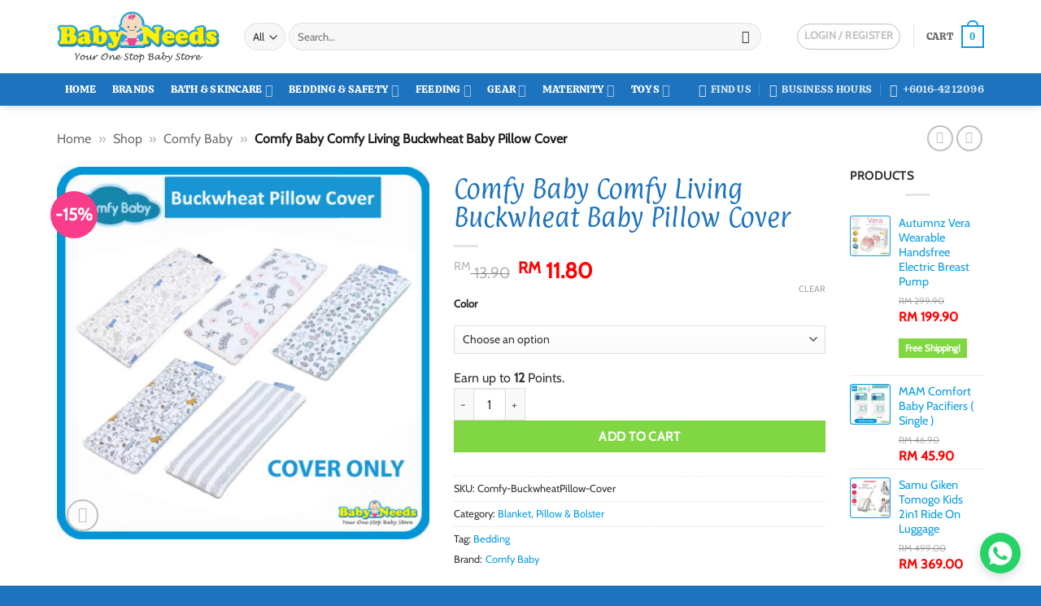

--- FILE ---
content_type: text/html; charset=UTF-8
request_url: https://babyneeds-cheras.com/product/comfy-baby-comfy-living-buckwheat-baby-pillow-cover/
body_size: 49517
content:
<!DOCTYPE html><html lang="en-US" class="loading-site no-js"><head><script data-no-optimize="1">var litespeed_docref=sessionStorage.getItem("litespeed_docref");litespeed_docref&&(Object.defineProperty(document,"referrer",{get:function(){return litespeed_docref}}),sessionStorage.removeItem("litespeed_docref"));</script> <meta charset="UTF-8" /><link rel="profile" href="http://gmpg.org/xfn/11" /><link rel="pingback" href="https://babyneeds-cheras.com/xmlrpc.php" /> <script type="litespeed/javascript">(function(html){html.className=html.className.replace(/\bno-js\b/,'js')})(document.documentElement)</script> <meta name='robots' content='index, follow, max-image-preview:large, max-snippet:-1, max-video-preview:-1' /><meta name="viewport" content="width=device-width, initial-scale=1" /><title>Comfy Baby Comfy Living Buckwheat Baby Pillow Cover - Baby Needs Online Store Malaysia</title><meta name="description" content="Comfy Baby Comfy Living Buckwheat Baby Pillow Cover Comfy Living Buckwheat Pillow Cover made from 100% premium cotton cover make more comfortable and enhanc" /><link rel="canonical" href="https://babyneeds-cheras.com/product/comfy-baby-comfy-living-buckwheat-baby-pillow-cover/" /><meta property="og:locale" content="en_US" /><meta property="og:type" content="product" /><meta property="og:title" content="Comfy Baby Comfy Living Buckwheat Baby Pillow Cover" /><meta property="og:description" content="Comfy Baby Comfy Living Buckwheat Baby Pillow Cover Comfy Living Buckwheat Pillow Cover made from 100% premium cotton cover make more comfortable and enhance quality of sleep. Buckwheat PIllow Cover Size 14 x 33cm Material 100% Premium Cotton 100% premium cotton Silky Touch Hypoallergenic Outstanding Airflow Machine Washable" /><meta property="og:url" content="https://babyneeds-cheras.com/product/comfy-baby-comfy-living-buckwheat-baby-pillow-cover/" /><meta property="og:site_name" content="Baby Needs Online Store Malaysia" /><meta property="article:modified_time" content="2026-01-15T04:20:31+00:00" /><meta property="og:image" content="https://babyneeds-cheras.com/wp-content/uploads/2019/06/comfy-baby-buckwheat-pillow-cover-baby-needs-store-cheras-kl-malaysia.jpg" /><meta property="og:image:width" content="600" /><meta property="og:image:height" content="600" /><meta property="og:image:type" content="image/jpeg" /><meta name="twitter:label1" content="Availability" /><meta name="twitter:data1" content="Out of stock" /> <script type="application/ld+json" class="yoast-schema-graph">{"@context":"https://schema.org","@graph":[{"@type":["WebPage","ItemPage"],"@id":"https://babyneeds-cheras.com/product/comfy-baby-comfy-living-buckwheat-baby-pillow-cover/","url":"https://babyneeds-cheras.com/product/comfy-baby-comfy-living-buckwheat-baby-pillow-cover/","name":"Comfy Baby Comfy Living Buckwheat Baby Pillow Cover - Baby Needs Online Store Malaysia","isPartOf":{"@id":"https://babyneeds-cheras.com/#website"},"primaryImageOfPage":{"@id":"https://babyneeds-cheras.com/product/comfy-baby-comfy-living-buckwheat-baby-pillow-cover/#primaryimage"},"image":{"@id":"https://babyneeds-cheras.com/product/comfy-baby-comfy-living-buckwheat-baby-pillow-cover/#primaryimage"},"thumbnailUrl":"https://babyneeds-cheras.com/wp-content/uploads/2019/06/comfy-baby-buckwheat-pillow-cover-baby-needs-store-cheras-kl-malaysia.jpg","breadcrumb":{"@id":"https://babyneeds-cheras.com/product/comfy-baby-comfy-living-buckwheat-baby-pillow-cover/#breadcrumb"},"inLanguage":"en-US","potentialAction":{"@type":"BuyAction","target":"https://babyneeds-cheras.com/product/comfy-baby-comfy-living-buckwheat-baby-pillow-cover/"}},{"@type":"ImageObject","inLanguage":"en-US","@id":"https://babyneeds-cheras.com/product/comfy-baby-comfy-living-buckwheat-baby-pillow-cover/#primaryimage","url":"https://babyneeds-cheras.com/wp-content/uploads/2019/06/comfy-baby-buckwheat-pillow-cover-baby-needs-store-cheras-kl-malaysia.jpg","contentUrl":"https://babyneeds-cheras.com/wp-content/uploads/2019/06/comfy-baby-buckwheat-pillow-cover-baby-needs-store-cheras-kl-malaysia.jpg","width":600,"height":600},{"@type":"BreadcrumbList","@id":"https://babyneeds-cheras.com/product/comfy-baby-comfy-living-buckwheat-baby-pillow-cover/#breadcrumb","itemListElement":[{"@type":"ListItem","position":1,"name":"Home","item":"https://babyneeds-cheras.com/"},{"@type":"ListItem","position":2,"name":"Shop","item":"https://babyneeds-cheras.com/shop/"},{"@type":"ListItem","position":3,"name":"Comfy Baby","item":"https://babyneeds-cheras.com/brand/comfy-baby/"},{"@type":"ListItem","position":4,"name":"Comfy Baby Comfy Living Buckwheat Baby Pillow Cover"}]},{"@type":"WebSite","@id":"https://babyneeds-cheras.com/#website","url":"https://babyneeds-cheras.com/","name":"Baby Needs Online Store Malaysia","description":"Your One Stop Solution for the Baby and Parents products!","publisher":{"@id":"https://babyneeds-cheras.com/#organization"},"potentialAction":[{"@type":"SearchAction","target":{"@type":"EntryPoint","urlTemplate":"https://babyneeds-cheras.com/?s={search_term_string}"},"query-input":{"@type":"PropertyValueSpecification","valueRequired":true,"valueName":"search_term_string"}}],"inLanguage":"en-US"},{"@type":["Organization","Place","Store"],"@id":"https://babyneeds-cheras.com/#organization","name":"Baby Needs Store","url":"https://babyneeds-cheras.com/","logo":{"@id":"https://babyneeds-cheras.com/product/comfy-baby-comfy-living-buckwheat-baby-pillow-cover/#local-main-organization-logo"},"image":{"@id":"https://babyneeds-cheras.com/product/comfy-baby-comfy-living-buckwheat-baby-pillow-cover/#local-main-organization-logo"},"sameAs":["https://www.facebook.com/babyneedsstore","https://www.instagram.com/babyneedsstore/","https://www.pinterest.com/babyneedsstore/","https://www.youtube.com/channel/UCWDmX9XwJLvC2BmdQWo0nWw"],"address":{"@id":"https://babyneeds-cheras.com/product/comfy-baby-comfy-living-buckwheat-baby-pillow-cover/#local-main-place-address"},"geo":{"@type":"GeoCoordinates","latitude":"3.0763767","longitude":"101.7571802"},"telephone":["+60164212096","+60390806257"],"openingHoursSpecification":[{"@type":"OpeningHoursSpecification","dayOfWeek":["Monday","Tuesday","Wednesday","Thursday","Friday","Saturday"],"opens":"10:00","closes":"18:00"},{"@type":"OpeningHoursSpecification","dayOfWeek":["Sunday"],"opens":"00:00","closes":"00:00"}],"email":"admin@babyneeds-cheras.com"},{"@type":"PostalAddress","@id":"https://babyneeds-cheras.com/product/comfy-baby-comfy-living-buckwheat-baby-pillow-cover/#local-main-place-address","streetAddress":"No 13G, Jalan Perniagaan Masria 1,, Pusat Perniagaan Masria,","addressLocality":"Cheras","postalCode":"43200","addressRegion":"Selangor","addressCountry":"MY"},{"@type":"ImageObject","inLanguage":"en-US","@id":"https://babyneeds-cheras.com/product/comfy-baby-comfy-living-buckwheat-baby-pillow-cover/#local-main-organization-logo","url":"","contentUrl":"","caption":"Baby Needs Store"}]}</script> <meta property="product:brand" content="Comfy Baby" /><meta property="og:availability" content="out of stock" /><meta property="product:availability" content="out of stock" /><meta property="product:retailer_item_id" content="Comfy-BuckwheatPillow-Cover" /><meta property="product:condition" content="new" /><meta name="geo.placename" content="Cheras" /><meta name="geo.position" content="3.0763767;101.7571802" /><meta name="geo.region" content="Malaysia" /><link rel='dns-prefetch' href='//c0.wp.com' /><link rel='dns-prefetch' href='//fonts.googleapis.com' /><link rel='dns-prefetch' href='//i0.wp.com' /><link rel='dns-prefetch' href='//i1.wp.com' /><link rel='dns-prefetch' href='//i2.wp.com' /><link rel='dns-prefetch' href='//fonts.gstatic.com' /><link rel='dns-prefetch' href='//stats.wp.com' /><link rel='dns-prefetch' href='//pixel.wp.com' /><link rel='dns-prefetch' href='//connect.facebook.net' /><link rel='dns-prefetch' href='//www.facebook.com' /><link rel='dns-prefetch' href='//facebook.com' /><link rel='dns-prefetch' href='//web.facebook.com' /><link rel='dns-prefetch' href='//scontent-fkul6-1.fna.fbcdn.net' /><link rel='dns-prefetch' href='//scontent-fkul6-2.fna.fbcdn.net' /><link rel='dns-prefetch' href='//scontent-sin6-1.xx.fbcdn.net' /><link rel='dns-prefetch' href='//scontent-sin6-2.xx.fbcdn.net' /><link rel='dns-prefetch' href='//static.xx.fbcdn.net' /><link rel='prefetch' href='https://babyneeds-cheras.com/wp-content/themes/flatsome/assets/js/flatsome.js?ver=e2eddd6c228105dac048' /><link rel='prefetch' href='https://babyneeds-cheras.com/wp-content/themes/flatsome/assets/js/chunk.slider.js?ver=3.20.4' /><link rel='prefetch' href='https://babyneeds-cheras.com/wp-content/themes/flatsome/assets/js/chunk.popups.js?ver=3.20.4' /><link rel='prefetch' href='https://babyneeds-cheras.com/wp-content/themes/flatsome/assets/js/chunk.tooltips.js?ver=3.20.4' /><link rel='prefetch' href='https://babyneeds-cheras.com/wp-content/themes/flatsome/assets/js/woocommerce.js?ver=1c9be63d628ff7c3ff4c' /><style id='wp-img-auto-sizes-contain-inline-css' type='text/css'>img:is([sizes=auto i],[sizes^="auto," i]){contain-intrinsic-size:3000px 1500px}
/*# sourceURL=wp-img-auto-sizes-contain-inline-css */</style><link data-optimized="2" rel="stylesheet" href="https://babyneeds-cheras.com/wp-content/litespeed/css/22a52435a416d600d878f8554d835303.css?ver=49dcb" /><style id='woocommerce-inline-inline-css' type='text/css'>.woocommerce form .form-row .required { visibility: visible; }
/*# sourceURL=woocommerce-inline-inline-css */</style><style id='flatsome-main-inline-css' type='text/css'>@font-face {
				font-family: "fl-icons";
				font-display: block;
				src: url(https://babyneeds-cheras.com/wp-content/themes/flatsome/assets/css/icons/fl-icons.eot?v=3.20.4);
				src:
					url(https://babyneeds-cheras.com/wp-content/themes/flatsome/assets/css/icons/fl-icons.eot#iefix?v=3.20.4) format("embedded-opentype"),
					url(https://babyneeds-cheras.com/wp-content/themes/flatsome/assets/css/icons/fl-icons.woff2?v=3.20.4) format("woff2"),
					url(https://babyneeds-cheras.com/wp-content/themes/flatsome/assets/css/icons/fl-icons.ttf?v=3.20.4) format("truetype"),
					url(https://babyneeds-cheras.com/wp-content/themes/flatsome/assets/css/icons/fl-icons.woff?v=3.20.4) format("woff"),
					url(https://babyneeds-cheras.com/wp-content/themes/flatsome/assets/css/icons/fl-icons.svg?v=3.20.4#fl-icons) format("svg");
			}
/*# sourceURL=flatsome-main-inline-css */</style> <script type="litespeed/javascript">window._nslDOMReady=(function(){const executedCallbacks=new Set();return function(callback){if(executedCallbacks.has(callback))return;const wrappedCallback=function(){if(executedCallbacks.has(callback))return;executedCallbacks.add(callback);callback()};if(document.readyState==="complete"||document.readyState==="interactive"){wrappedCallback()}else{document.addEventListener("DOMContentLiteSpeedLoaded",wrappedCallback)}}})()</script><script id="sgr-js-extra" type="litespeed/javascript">var sgr={"sgr_site_key":"6Ldf5yQfAAAAAHm_PsadpiFLoVZUsFP-w89jMF-Z"}</script> <script type="text/javascript" defer src="https://babyneeds-cheras.com/wp-includes/js/jquery/jquery.min.js" id="jquery-core-js"></script> <script id="wc-single-product-js-extra" type="litespeed/javascript">var wc_single_product_params={"i18n_required_rating_text":"Please select a rating","i18n_rating_options":["1 of 5 stars","2 of 5 stars","3 of 5 stars","4 of 5 stars","5 of 5 stars"],"i18n_product_gallery_trigger_text":"View full-screen image gallery","review_rating_required":"yes","flexslider":{"rtl":!1,"animation":"slide","smoothHeight":!0,"directionNav":!1,"controlNav":"thumbnails","slideshow":!1,"animationSpeed":500,"animationLoop":!1,"allowOneSlide":!1},"zoom_enabled":"","zoom_options":[],"photoswipe_enabled":"1","photoswipe_options":{"shareEl":!1,"closeOnScroll":!1,"history":!1,"hideAnimationDuration":0,"showAnimationDuration":0},"flexslider_enabled":""}</script> <style>#wp-admin-bar-wpseo-get-premium {
            display: none !important;
        }
       .yst-button--upsell {
            display: none !important;
        }
       #wpseo-new-badge-upgrade {
            display: none !important;
        }</style><meta name="ti-site-data" content="[base64]" />	<noscript><style>.woocommerce-product-gallery{ opacity: 1 !important; }</style></noscript><link rel="icon" href="https://babyneeds-cheras.com/wp-content/uploads/2023/07/baby-needs-bns-cheras-malaysia-logo-favicon.png" sizes="32x32" /><link rel="icon" href="https://babyneeds-cheras.com/wp-content/uploads/2023/07/baby-needs-bns-cheras-malaysia-logo-favicon.png" sizes="192x192" /><link rel="apple-touch-icon" href="https://babyneeds-cheras.com/wp-content/uploads/2023/07/baby-needs-bns-cheras-malaysia-logo-favicon.png" /><meta name="msapplication-TileImage" content="https://babyneeds-cheras.com/wp-content/uploads/2023/07/baby-needs-bns-cheras-malaysia-logo-favicon.png" /><style type="text/css">div.nsl-container[data-align="left"] {
    text-align: left;
}

div.nsl-container[data-align="center"] {
    text-align: center;
}

div.nsl-container[data-align="right"] {
    text-align: right;
}


div.nsl-container div.nsl-container-buttons a[data-plugin="nsl"] {
    text-decoration: none;
    box-shadow: none;
    border: 0;
}

div.nsl-container .nsl-container-buttons {
    display: flex;
    padding: 5px 0;
}

div.nsl-container.nsl-container-block .nsl-container-buttons {
    display: inline-grid;
    grid-template-columns: minmax(145px, auto);
}

div.nsl-container-block-fullwidth .nsl-container-buttons {
    flex-flow: column;
    align-items: center;
}

div.nsl-container-block-fullwidth .nsl-container-buttons a,
div.nsl-container-block .nsl-container-buttons a {
    flex: 1 1 auto;
    display: block;
    margin: 5px 0;
    width: 100%;
}

div.nsl-container-inline {
    margin: -5px;
    text-align: left;
}

div.nsl-container-inline .nsl-container-buttons {
    justify-content: center;
    flex-wrap: wrap;
}

div.nsl-container-inline .nsl-container-buttons a {
    margin: 5px;
    display: inline-block;
}

div.nsl-container-grid .nsl-container-buttons {
    flex-flow: row;
    align-items: center;
    flex-wrap: wrap;
}

div.nsl-container-grid .nsl-container-buttons a {
    flex: 1 1 auto;
    display: block;
    margin: 5px;
    max-width: 280px;
    width: 100%;
}

@media only screen and (min-width: 650px) {
    div.nsl-container-grid .nsl-container-buttons a {
        width: auto;
    }
}

div.nsl-container .nsl-button {
    cursor: pointer;
    vertical-align: top;
    border-radius: 4px;
}

div.nsl-container .nsl-button-default {
    color: #fff;
    display: flex;
}

div.nsl-container .nsl-button-icon {
    display: inline-block;
}

div.nsl-container .nsl-button-svg-container {
    flex: 0 0 auto;
    padding: 8px;
    display: flex;
    align-items: center;
}

div.nsl-container svg {
    height: 24px;
    width: 24px;
    vertical-align: top;
}

div.nsl-container .nsl-button-default div.nsl-button-label-container {
    margin: 0 24px 0 12px;
    padding: 10px 0;
    font-family: Helvetica, Arial, sans-serif;
    font-size: 16px;
    line-height: 20px;
    letter-spacing: .25px;
    overflow: hidden;
    text-align: center;
    text-overflow: clip;
    white-space: nowrap;
    flex: 1 1 auto;
    -webkit-font-smoothing: antialiased;
    -moz-osx-font-smoothing: grayscale;
    text-transform: none;
    display: inline-block;
}

div.nsl-container .nsl-button-google[data-skin="light"] {
    box-shadow: inset 0 0 0 1px #747775;
    color: #1f1f1f;
}

div.nsl-container .nsl-button-google[data-skin="dark"] {
    box-shadow: inset 0 0 0 1px #8E918F;
    color: #E3E3E3;
}

div.nsl-container .nsl-button-google[data-skin="neutral"] {
    color: #1F1F1F;
}

div.nsl-container .nsl-button-google div.nsl-button-label-container {
    font-family: "Roboto Medium", Roboto, Helvetica, Arial, sans-serif;
}

div.nsl-container .nsl-button-apple .nsl-button-svg-container {
    padding: 0 6px;
}

div.nsl-container .nsl-button-apple .nsl-button-svg-container svg {
    height: 40px;
    width: auto;
}

div.nsl-container .nsl-button-apple[data-skin="light"] {
    color: #000;
    box-shadow: 0 0 0 1px #000;
}

div.nsl-container .nsl-button-facebook[data-skin="white"] {
    color: #000;
    box-shadow: inset 0 0 0 1px #000;
}

div.nsl-container .nsl-button-facebook[data-skin="light"] {
    color: #1877F2;
    box-shadow: inset 0 0 0 1px #1877F2;
}

div.nsl-container .nsl-button-spotify[data-skin="white"] {
    color: #191414;
    box-shadow: inset 0 0 0 1px #191414;
}

div.nsl-container .nsl-button-apple div.nsl-button-label-container {
    font-size: 17px;
    font-family: -apple-system, BlinkMacSystemFont, "Segoe UI", Roboto, Helvetica, Arial, sans-serif, "Apple Color Emoji", "Segoe UI Emoji", "Segoe UI Symbol";
}

div.nsl-container .nsl-button-slack div.nsl-button-label-container {
    font-size: 17px;
    font-family: -apple-system, BlinkMacSystemFont, "Segoe UI", Roboto, Helvetica, Arial, sans-serif, "Apple Color Emoji", "Segoe UI Emoji", "Segoe UI Symbol";
}

div.nsl-container .nsl-button-slack[data-skin="light"] {
    color: #000000;
    box-shadow: inset 0 0 0 1px #DDDDDD;
}

div.nsl-container .nsl-button-tiktok[data-skin="light"] {
    color: #161823;
    box-shadow: 0 0 0 1px rgba(22, 24, 35, 0.12);
}


div.nsl-container .nsl-button-kakao {
    color: rgba(0, 0, 0, 0.85);
}

.nsl-clear {
    clear: both;
}

.nsl-container {
    clear: both;
}

.nsl-disabled-provider .nsl-button {
    filter: grayscale(1);
    opacity: 0.8;
}

/*Button align start*/

div.nsl-container-inline[data-align="left"] .nsl-container-buttons {
    justify-content: flex-start;
}

div.nsl-container-inline[data-align="center"] .nsl-container-buttons {
    justify-content: center;
}

div.nsl-container-inline[data-align="right"] .nsl-container-buttons {
    justify-content: flex-end;
}


div.nsl-container-grid[data-align="left"] .nsl-container-buttons {
    justify-content: flex-start;
}

div.nsl-container-grid[data-align="center"] .nsl-container-buttons {
    justify-content: center;
}

div.nsl-container-grid[data-align="right"] .nsl-container-buttons {
    justify-content: flex-end;
}

div.nsl-container-grid[data-align="space-around"] .nsl-container-buttons {
    justify-content: space-around;
}

div.nsl-container-grid[data-align="space-between"] .nsl-container-buttons {
    justify-content: space-between;
}

/* Button align end*/

/* Redirect */

#nsl-redirect-overlay {
    display: flex;
    flex-direction: column;
    justify-content: center;
    align-items: center;
    position: fixed;
    z-index: 1000000;
    left: 0;
    top: 0;
    width: 100%;
    height: 100%;
    backdrop-filter: blur(1px);
    background-color: RGBA(0, 0, 0, .32);;
}

#nsl-redirect-overlay-container {
    display: flex;
    flex-direction: column;
    justify-content: center;
    align-items: center;
    background-color: white;
    padding: 30px;
    border-radius: 10px;
}

#nsl-redirect-overlay-spinner {
    content: '';
    display: block;
    margin: 20px;
    border: 9px solid RGBA(0, 0, 0, .6);
    border-top: 9px solid #fff;
    border-radius: 50%;
    box-shadow: inset 0 0 0 1px RGBA(0, 0, 0, .6), 0 0 0 1px RGBA(0, 0, 0, .6);
    width: 40px;
    height: 40px;
    animation: nsl-loader-spin 2s linear infinite;
}

@keyframes nsl-loader-spin {
    0% {
        transform: rotate(0deg)
    }
    to {
        transform: rotate(360deg)
    }
}

#nsl-redirect-overlay-title {
    font-family: -apple-system, BlinkMacSystemFont, "Segoe UI", Roboto, Oxygen-Sans, Ubuntu, Cantarell, "Helvetica Neue", sans-serif;
    font-size: 18px;
    font-weight: bold;
    color: #3C434A;
}

#nsl-redirect-overlay-text {
    font-family: -apple-system, BlinkMacSystemFont, "Segoe UI", Roboto, Oxygen-Sans, Ubuntu, Cantarell, "Helvetica Neue", sans-serif;
    text-align: center;
    font-size: 14px;
    color: #3C434A;
}

/* Redirect END*/</style><style type="text/css">/* Notice fallback */
#nsl-notices-fallback {
    position: fixed;
    right: 10px;
    top: 10px;
    z-index: 10000;
}

.admin-bar #nsl-notices-fallback {
    top: 42px;
}

#nsl-notices-fallback > div {
    position: relative;
    background: #fff;
    border-left: 4px solid #fff;
    box-shadow: 0 1px 1px 0 rgba(0, 0, 0, .1);
    margin: 5px 15px 2px;
    padding: 1px 20px;
}

#nsl-notices-fallback > div.error {
    display: block;
    border-left-color: #dc3232;
}

#nsl-notices-fallback > div.updated {
    display: block;
    border-left-color: #46b450;
}

#nsl-notices-fallback p {
    margin: .5em 0;
    padding: 2px;
}

#nsl-notices-fallback > div:after {
    position: absolute;
    right: 5px;
    top: 5px;
    content: '\00d7';
    display: block;
    height: 16px;
    width: 16px;
    line-height: 16px;
    text-align: center;
    font-size: 20px;
    cursor: pointer;
}</style><style id="custom-css" type="text/css">:root {--primary-color: #089de3;--fs-color-primary: #089de3;--fs-color-secondary: #81d742;--fs-color-success: #81d742;--fs-color-alert: #b20000;--fs-color-base: #333333;--fs-experimental-link-color: #089de3;--fs-experimental-link-color-hover: #1e73be;}.tooltipster-base {--tooltip-color: #fff;--tooltip-bg-color: #000;}.off-canvas-right .mfp-content, .off-canvas-left .mfp-content {--drawer-width: 300px;}.off-canvas .mfp-content.off-canvas-cart {--drawer-width: 360px;}.container-width, .full-width .ubermenu-nav, .container, .row{max-width: 1170px}.row.row-collapse{max-width: 1140px}.row.row-small{max-width: 1162.5px}.row.row-large{max-width: 1200px}.header-main{height: 90px}#logo img{max-height: 90px}#logo{width:200px;}.header-bottom{min-height: 30px}.header-top{min-height: 30px}.transparent .header-main{height: 265px}.transparent #logo img{max-height: 265px}.has-transparent + .page-title:first-of-type,.has-transparent + #main > .page-title,.has-transparent + #main > div > .page-title,.has-transparent + #main .page-header-wrapper:first-of-type .page-title{padding-top: 315px;}.header.show-on-scroll,.stuck .header-main{height:90px!important}.stuck #logo img{max-height: 90px!important}.search-form{ width: 94%;}.header-bg-color {background-color: #ffffff}.header-bottom {background-color: #1e73be}.header-main .nav > li > a{line-height: 16px }.stuck .header-main .nav > li > a{line-height: 50px }.header-bottom-nav > li > a{line-height: 40px }@media (max-width: 549px) {.header-main{height: 92px}#logo img{max-height: 92px}}.nav-dropdown-has-arrow.nav-dropdown-has-border li.has-dropdown:before{border-bottom-color: rgba(0,0,0,0.16);}.nav .nav-dropdown{border-color: rgba(0,0,0,0.16) }.nav-dropdown{font-size:100%}.header-top{background-color:#F7F7F7!important;}h1,h2,h3,h4,h5,h6,.heading-font{color: #1e73be;}body{font-size: 100%;}@media screen and (max-width: 549px){body{font-size: 100%;}}body{font-family: Cabin, sans-serif;}body {font-weight: 400;font-style: normal;}.nav > li > a {font-family: Calistoga, sans-serif;}.mobile-sidebar-levels-2 .nav > li > ul > li > a {font-family: Calistoga, sans-serif;}.nav > li > a,.mobile-sidebar-levels-2 .nav > li > ul > li > a {font-weight: 400;font-style: normal;}h1,h2,h3,h4,h5,h6,.heading-font, .off-canvas-center .nav-sidebar.nav-vertical > li > a{font-family: Paprika, sans-serif;}h1,h2,h3,h4,h5,h6,.heading-font,.banner h1,.banner h2 {font-weight: 400;font-style: normal;}.alt-font{font-family: "Happy Monkey", sans-serif;}.alt-font {font-weight: 400!important;font-style: normal!important;}.section-title span{text-transform: none;}.header:not(.transparent) .header-bottom-nav.nav > li > a{color: #ffffff;}.badge-inner.on-sale{background-color: #fa3d8b}.star-rating span:before,.star-rating:before, .woocommerce-page .star-rating:before, .stars a:hover:after, .stars a.active:after{color: #f7de02}@media screen and (min-width: 550px){.products .box-vertical .box-image{min-width: 247px!important;width: 247px!important;}}.footer-1{background-color: #f4f4f4}.footer-2{background-color: #1fc6c6}.absolute-footer, html{background-color: #1e73be}.page-title-small + main .product-container > .row{padding-top:0;}button[name='update_cart'] { display: none; }.nav-vertical-fly-out > li + li {border-top-width: 1px; border-top-style: solid;}/* Custom CSS */ins span.amount{color:red;font-size:110%}del span.amount{color:#848484;font-size: 80%}span.amount{color:red;font-size:110%}.backorder_notification{display:none}.backorder_notification.custom{display: block}p.stock.available-on-backorder{color:#fa3d8b;font-size:140%}.widget_price_filter .price_slider_amount .button{background-color:#089de3}.widget_price_filter .ui-slider .ui-slider-handle{background-color:#089de3}ul.links li a{color:#089de3}.pricing-table .price{color:red;font-weight:600!important}.product-info p.stock{color:#fa3d8b;font-size:140%}.dashboard-links a:hover{background-color:#089de3}span.page-number.dots{color:#089de3}.user-id{display:none}input[type='button']{background-color:#81d742;color:#ffffff}.pswp__caption__center{display:none}.header-block {min-height:0px}p.sgr-infotext {display: none;}.is-form, button.is-form{color:#fff}.pwb-all-brands .pwb-pagination-wrapper{border-top:0px solid #fff}.is-xlarge {font-size: 4em}.devnet_fsl-label {display: inline-block!important}.shipping-calculator-form {display: block !important;}.shipping-calculator-button{display: none;}/* Custom CSS Mobile */@media (max-width: 549px){.pwb-all-brands .pwb-brands-cols-outer .pwb-brands-col3{width:23%;float:left;}}.label-new.menu-item > a:after{content:"New";}.label-hot.menu-item > a:after{content:"Hot";}.label-sale.menu-item > a:after{content:"Sale";}.label-popular.menu-item > a:after{content:"Popular";}</style><style id="flatsome-swatches-css">.variations th,.variations td {display: block;}.variations .label {display: flex;align-items: center;}.variations .label label {margin: .5em 0;}.ux-swatch-selected-value {font-weight: normal;font-size: .9em;}.variations_form .ux-swatch.selected {box-shadow: 0 0 0 2px #089de3;}.ux-swatches-in-loop .ux-swatch.selected {box-shadow: 0 0 0 2px var(--fs-color-secondary);}</style><style id="flatsome-variation-images-css">.ux-additional-variation-images-thumbs-placeholder {max-height: 0;opacity: 0;visibility: hidden;transition: visibility .1s, opacity .1s, max-height .2s ease-out;}.ux-additional-variation-images-thumbs-placeholder--visible {max-height: 1000px;opacity: 1;visibility: visible;transition: visibility .2s, opacity .2s, max-height .1s ease-in;}</style><style id="kirki-inline-styles">/* latin-ext */
@font-face {
  font-family: 'Paprika';
  font-style: normal;
  font-weight: 400;
  font-display: swap;
  src: url(https://babyneeds-cheras.com/wp-content/fonts/paprika/8QIJdijZitv49rDfiIEEqojk.woff2) format('woff2');
  unicode-range: U+0100-02BA, U+02BD-02C5, U+02C7-02CC, U+02CE-02D7, U+02DD-02FF, U+0304, U+0308, U+0329, U+1D00-1DBF, U+1E00-1E9F, U+1EF2-1EFF, U+2020, U+20A0-20AB, U+20AD-20C0, U+2113, U+2C60-2C7F, U+A720-A7FF;
}
/* latin */
@font-face {
  font-family: 'Paprika';
  font-style: normal;
  font-weight: 400;
  font-display: swap;
  src: url(https://babyneeds-cheras.com/wp-content/fonts/paprika/8QIJdijZitv49rDfiI8Eqg.woff2) format('woff2');
  unicode-range: U+0000-00FF, U+0131, U+0152-0153, U+02BB-02BC, U+02C6, U+02DA, U+02DC, U+0304, U+0308, U+0329, U+2000-206F, U+20AC, U+2122, U+2191, U+2193, U+2212, U+2215, U+FEFF, U+FFFD;
}/* vietnamese */
@font-face {
  font-family: 'Cabin';
  font-style: normal;
  font-weight: 400;
  font-stretch: 100%;
  font-display: swap;
  src: url(https://babyneeds-cheras.com/wp-content/fonts/cabin/u-4X0qWljRw-PfU81xCKCpdpbgZJl6XFpfEd7eA9BIxxkV2EH7mlx17r.woff2) format('woff2');
  unicode-range: U+0102-0103, U+0110-0111, U+0128-0129, U+0168-0169, U+01A0-01A1, U+01AF-01B0, U+0300-0301, U+0303-0304, U+0308-0309, U+0323, U+0329, U+1EA0-1EF9, U+20AB;
}
/* latin-ext */
@font-face {
  font-family: 'Cabin';
  font-style: normal;
  font-weight: 400;
  font-stretch: 100%;
  font-display: swap;
  src: url(https://babyneeds-cheras.com/wp-content/fonts/cabin/u-4X0qWljRw-PfU81xCKCpdpbgZJl6XFpfEd7eA9BIxxkV2EH7ilx17r.woff2) format('woff2');
  unicode-range: U+0100-02BA, U+02BD-02C5, U+02C7-02CC, U+02CE-02D7, U+02DD-02FF, U+0304, U+0308, U+0329, U+1D00-1DBF, U+1E00-1E9F, U+1EF2-1EFF, U+2020, U+20A0-20AB, U+20AD-20C0, U+2113, U+2C60-2C7F, U+A720-A7FF;
}
/* latin */
@font-face {
  font-family: 'Cabin';
  font-style: normal;
  font-weight: 400;
  font-stretch: 100%;
  font-display: swap;
  src: url(https://babyneeds-cheras.com/wp-content/fonts/cabin/u-4X0qWljRw-PfU81xCKCpdpbgZJl6XFpfEd7eA9BIxxkV2EH7alxw.woff2) format('woff2');
  unicode-range: U+0000-00FF, U+0131, U+0152-0153, U+02BB-02BC, U+02C6, U+02DA, U+02DC, U+0304, U+0308, U+0329, U+2000-206F, U+20AC, U+2122, U+2191, U+2193, U+2212, U+2215, U+FEFF, U+FFFD;
}/* vietnamese */
@font-face {
  font-family: 'Calistoga';
  font-style: normal;
  font-weight: 400;
  font-display: swap;
  src: url(https://babyneeds-cheras.com/wp-content/fonts/calistoga/6NUU8F2OJg6MeR7l4e0fvMwB8dQ.woff2) format('woff2');
  unicode-range: U+0102-0103, U+0110-0111, U+0128-0129, U+0168-0169, U+01A0-01A1, U+01AF-01B0, U+0300-0301, U+0303-0304, U+0308-0309, U+0323, U+0329, U+1EA0-1EF9, U+20AB;
}
/* latin-ext */
@font-face {
  font-family: 'Calistoga';
  font-style: normal;
  font-weight: 400;
  font-display: swap;
  src: url(https://babyneeds-cheras.com/wp-content/fonts/calistoga/6NUU8F2OJg6MeR7l4e0fvcwB8dQ.woff2) format('woff2');
  unicode-range: U+0100-02BA, U+02BD-02C5, U+02C7-02CC, U+02CE-02D7, U+02DD-02FF, U+0304, U+0308, U+0329, U+1D00-1DBF, U+1E00-1E9F, U+1EF2-1EFF, U+2020, U+20A0-20AB, U+20AD-20C0, U+2113, U+2C60-2C7F, U+A720-A7FF;
}
/* latin */
@font-face {
  font-family: 'Calistoga';
  font-style: normal;
  font-weight: 400;
  font-display: swap;
  src: url(https://babyneeds-cheras.com/wp-content/fonts/calistoga/6NUU8F2OJg6MeR7l4e0fs8wB.woff2) format('woff2');
  unicode-range: U+0000-00FF, U+0131, U+0152-0153, U+02BB-02BC, U+02C6, U+02DA, U+02DC, U+0304, U+0308, U+0329, U+2000-206F, U+20AC, U+2122, U+2191, U+2193, U+2212, U+2215, U+FEFF, U+FFFD;
}/* latin-ext */
@font-face {
  font-family: 'Happy Monkey';
  font-style: normal;
  font-weight: 400;
  font-display: swap;
  src: url(https://babyneeds-cheras.com/wp-content/fonts/happy-monkey/K2F2fZZcl-9SXwl5F_C4R_OwDgr3XWo.woff2) format('woff2');
  unicode-range: U+0100-02BA, U+02BD-02C5, U+02C7-02CC, U+02CE-02D7, U+02DD-02FF, U+0304, U+0308, U+0329, U+1D00-1DBF, U+1E00-1E9F, U+1EF2-1EFF, U+2020, U+20A0-20AB, U+20AD-20C0, U+2113, U+2C60-2C7F, U+A720-A7FF;
}
/* latin */
@font-face {
  font-family: 'Happy Monkey';
  font-style: normal;
  font-weight: 400;
  font-display: swap;
  src: url(https://babyneeds-cheras.com/wp-content/fonts/happy-monkey/K2F2fZZcl-9SXwl5F_C4R_OwAAr3.woff2) format('woff2');
  unicode-range: U+0000-00FF, U+0131, U+0152-0153, U+02BB-02BC, U+02C6, U+02DA, U+02DC, U+0304, U+0308, U+0329, U+2000-206F, U+20AC, U+2122, U+2191, U+2193, U+2212, U+2215, U+FEFF, U+FFFD;
}</style><style id='global-styles-inline-css' type='text/css'>:root{--wp--preset--aspect-ratio--square: 1;--wp--preset--aspect-ratio--4-3: 4/3;--wp--preset--aspect-ratio--3-4: 3/4;--wp--preset--aspect-ratio--3-2: 3/2;--wp--preset--aspect-ratio--2-3: 2/3;--wp--preset--aspect-ratio--16-9: 16/9;--wp--preset--aspect-ratio--9-16: 9/16;--wp--preset--color--black: #000000;--wp--preset--color--cyan-bluish-gray: #abb8c3;--wp--preset--color--white: #ffffff;--wp--preset--color--pale-pink: #f78da7;--wp--preset--color--vivid-red: #cf2e2e;--wp--preset--color--luminous-vivid-orange: #ff6900;--wp--preset--color--luminous-vivid-amber: #fcb900;--wp--preset--color--light-green-cyan: #7bdcb5;--wp--preset--color--vivid-green-cyan: #00d084;--wp--preset--color--pale-cyan-blue: #8ed1fc;--wp--preset--color--vivid-cyan-blue: #0693e3;--wp--preset--color--vivid-purple: #9b51e0;--wp--preset--color--primary: #089de3;--wp--preset--color--secondary: #81d742;--wp--preset--color--success: #81d742;--wp--preset--color--alert: #b20000;--wp--preset--gradient--vivid-cyan-blue-to-vivid-purple: linear-gradient(135deg,rgb(6,147,227) 0%,rgb(155,81,224) 100%);--wp--preset--gradient--light-green-cyan-to-vivid-green-cyan: linear-gradient(135deg,rgb(122,220,180) 0%,rgb(0,208,130) 100%);--wp--preset--gradient--luminous-vivid-amber-to-luminous-vivid-orange: linear-gradient(135deg,rgb(252,185,0) 0%,rgb(255,105,0) 100%);--wp--preset--gradient--luminous-vivid-orange-to-vivid-red: linear-gradient(135deg,rgb(255,105,0) 0%,rgb(207,46,46) 100%);--wp--preset--gradient--very-light-gray-to-cyan-bluish-gray: linear-gradient(135deg,rgb(238,238,238) 0%,rgb(169,184,195) 100%);--wp--preset--gradient--cool-to-warm-spectrum: linear-gradient(135deg,rgb(74,234,220) 0%,rgb(151,120,209) 20%,rgb(207,42,186) 40%,rgb(238,44,130) 60%,rgb(251,105,98) 80%,rgb(254,248,76) 100%);--wp--preset--gradient--blush-light-purple: linear-gradient(135deg,rgb(255,206,236) 0%,rgb(152,150,240) 100%);--wp--preset--gradient--blush-bordeaux: linear-gradient(135deg,rgb(254,205,165) 0%,rgb(254,45,45) 50%,rgb(107,0,62) 100%);--wp--preset--gradient--luminous-dusk: linear-gradient(135deg,rgb(255,203,112) 0%,rgb(199,81,192) 50%,rgb(65,88,208) 100%);--wp--preset--gradient--pale-ocean: linear-gradient(135deg,rgb(255,245,203) 0%,rgb(182,227,212) 50%,rgb(51,167,181) 100%);--wp--preset--gradient--electric-grass: linear-gradient(135deg,rgb(202,248,128) 0%,rgb(113,206,126) 100%);--wp--preset--gradient--midnight: linear-gradient(135deg,rgb(2,3,129) 0%,rgb(40,116,252) 100%);--wp--preset--font-size--small: 13px;--wp--preset--font-size--medium: 20px;--wp--preset--font-size--large: 36px;--wp--preset--font-size--x-large: 42px;--wp--preset--spacing--20: 0.44rem;--wp--preset--spacing--30: 0.67rem;--wp--preset--spacing--40: 1rem;--wp--preset--spacing--50: 1.5rem;--wp--preset--spacing--60: 2.25rem;--wp--preset--spacing--70: 3.38rem;--wp--preset--spacing--80: 5.06rem;--wp--preset--shadow--natural: 6px 6px 9px rgba(0, 0, 0, 0.2);--wp--preset--shadow--deep: 12px 12px 50px rgba(0, 0, 0, 0.4);--wp--preset--shadow--sharp: 6px 6px 0px rgba(0, 0, 0, 0.2);--wp--preset--shadow--outlined: 6px 6px 0px -3px rgb(255, 255, 255), 6px 6px rgb(0, 0, 0);--wp--preset--shadow--crisp: 6px 6px 0px rgb(0, 0, 0);}:where(body) { margin: 0; }.wp-site-blocks > .alignleft { float: left; margin-right: 2em; }.wp-site-blocks > .alignright { float: right; margin-left: 2em; }.wp-site-blocks > .aligncenter { justify-content: center; margin-left: auto; margin-right: auto; }:where(.is-layout-flex){gap: 0.5em;}:where(.is-layout-grid){gap: 0.5em;}.is-layout-flow > .alignleft{float: left;margin-inline-start: 0;margin-inline-end: 2em;}.is-layout-flow > .alignright{float: right;margin-inline-start: 2em;margin-inline-end: 0;}.is-layout-flow > .aligncenter{margin-left: auto !important;margin-right: auto !important;}.is-layout-constrained > .alignleft{float: left;margin-inline-start: 0;margin-inline-end: 2em;}.is-layout-constrained > .alignright{float: right;margin-inline-start: 2em;margin-inline-end: 0;}.is-layout-constrained > .aligncenter{margin-left: auto !important;margin-right: auto !important;}.is-layout-constrained > :where(:not(.alignleft):not(.alignright):not(.alignfull)){margin-left: auto !important;margin-right: auto !important;}body .is-layout-flex{display: flex;}.is-layout-flex{flex-wrap: wrap;align-items: center;}.is-layout-flex > :is(*, div){margin: 0;}body .is-layout-grid{display: grid;}.is-layout-grid > :is(*, div){margin: 0;}body{padding-top: 0px;padding-right: 0px;padding-bottom: 0px;padding-left: 0px;}a:where(:not(.wp-element-button)){text-decoration: none;}:root :where(.wp-element-button, .wp-block-button__link){background-color: #32373c;border-width: 0;color: #fff;font-family: inherit;font-size: inherit;font-style: inherit;font-weight: inherit;letter-spacing: inherit;line-height: inherit;padding-top: calc(0.667em + 2px);padding-right: calc(1.333em + 2px);padding-bottom: calc(0.667em + 2px);padding-left: calc(1.333em + 2px);text-decoration: none;text-transform: inherit;}.has-black-color{color: var(--wp--preset--color--black) !important;}.has-cyan-bluish-gray-color{color: var(--wp--preset--color--cyan-bluish-gray) !important;}.has-white-color{color: var(--wp--preset--color--white) !important;}.has-pale-pink-color{color: var(--wp--preset--color--pale-pink) !important;}.has-vivid-red-color{color: var(--wp--preset--color--vivid-red) !important;}.has-luminous-vivid-orange-color{color: var(--wp--preset--color--luminous-vivid-orange) !important;}.has-luminous-vivid-amber-color{color: var(--wp--preset--color--luminous-vivid-amber) !important;}.has-light-green-cyan-color{color: var(--wp--preset--color--light-green-cyan) !important;}.has-vivid-green-cyan-color{color: var(--wp--preset--color--vivid-green-cyan) !important;}.has-pale-cyan-blue-color{color: var(--wp--preset--color--pale-cyan-blue) !important;}.has-vivid-cyan-blue-color{color: var(--wp--preset--color--vivid-cyan-blue) !important;}.has-vivid-purple-color{color: var(--wp--preset--color--vivid-purple) !important;}.has-primary-color{color: var(--wp--preset--color--primary) !important;}.has-secondary-color{color: var(--wp--preset--color--secondary) !important;}.has-success-color{color: var(--wp--preset--color--success) !important;}.has-alert-color{color: var(--wp--preset--color--alert) !important;}.has-black-background-color{background-color: var(--wp--preset--color--black) !important;}.has-cyan-bluish-gray-background-color{background-color: var(--wp--preset--color--cyan-bluish-gray) !important;}.has-white-background-color{background-color: var(--wp--preset--color--white) !important;}.has-pale-pink-background-color{background-color: var(--wp--preset--color--pale-pink) !important;}.has-vivid-red-background-color{background-color: var(--wp--preset--color--vivid-red) !important;}.has-luminous-vivid-orange-background-color{background-color: var(--wp--preset--color--luminous-vivid-orange) !important;}.has-luminous-vivid-amber-background-color{background-color: var(--wp--preset--color--luminous-vivid-amber) !important;}.has-light-green-cyan-background-color{background-color: var(--wp--preset--color--light-green-cyan) !important;}.has-vivid-green-cyan-background-color{background-color: var(--wp--preset--color--vivid-green-cyan) !important;}.has-pale-cyan-blue-background-color{background-color: var(--wp--preset--color--pale-cyan-blue) !important;}.has-vivid-cyan-blue-background-color{background-color: var(--wp--preset--color--vivid-cyan-blue) !important;}.has-vivid-purple-background-color{background-color: var(--wp--preset--color--vivid-purple) !important;}.has-primary-background-color{background-color: var(--wp--preset--color--primary) !important;}.has-secondary-background-color{background-color: var(--wp--preset--color--secondary) !important;}.has-success-background-color{background-color: var(--wp--preset--color--success) !important;}.has-alert-background-color{background-color: var(--wp--preset--color--alert) !important;}.has-black-border-color{border-color: var(--wp--preset--color--black) !important;}.has-cyan-bluish-gray-border-color{border-color: var(--wp--preset--color--cyan-bluish-gray) !important;}.has-white-border-color{border-color: var(--wp--preset--color--white) !important;}.has-pale-pink-border-color{border-color: var(--wp--preset--color--pale-pink) !important;}.has-vivid-red-border-color{border-color: var(--wp--preset--color--vivid-red) !important;}.has-luminous-vivid-orange-border-color{border-color: var(--wp--preset--color--luminous-vivid-orange) !important;}.has-luminous-vivid-amber-border-color{border-color: var(--wp--preset--color--luminous-vivid-amber) !important;}.has-light-green-cyan-border-color{border-color: var(--wp--preset--color--light-green-cyan) !important;}.has-vivid-green-cyan-border-color{border-color: var(--wp--preset--color--vivid-green-cyan) !important;}.has-pale-cyan-blue-border-color{border-color: var(--wp--preset--color--pale-cyan-blue) !important;}.has-vivid-cyan-blue-border-color{border-color: var(--wp--preset--color--vivid-cyan-blue) !important;}.has-vivid-purple-border-color{border-color: var(--wp--preset--color--vivid-purple) !important;}.has-primary-border-color{border-color: var(--wp--preset--color--primary) !important;}.has-secondary-border-color{border-color: var(--wp--preset--color--secondary) !important;}.has-success-border-color{border-color: var(--wp--preset--color--success) !important;}.has-alert-border-color{border-color: var(--wp--preset--color--alert) !important;}.has-vivid-cyan-blue-to-vivid-purple-gradient-background{background: var(--wp--preset--gradient--vivid-cyan-blue-to-vivid-purple) !important;}.has-light-green-cyan-to-vivid-green-cyan-gradient-background{background: var(--wp--preset--gradient--light-green-cyan-to-vivid-green-cyan) !important;}.has-luminous-vivid-amber-to-luminous-vivid-orange-gradient-background{background: var(--wp--preset--gradient--luminous-vivid-amber-to-luminous-vivid-orange) !important;}.has-luminous-vivid-orange-to-vivid-red-gradient-background{background: var(--wp--preset--gradient--luminous-vivid-orange-to-vivid-red) !important;}.has-very-light-gray-to-cyan-bluish-gray-gradient-background{background: var(--wp--preset--gradient--very-light-gray-to-cyan-bluish-gray) !important;}.has-cool-to-warm-spectrum-gradient-background{background: var(--wp--preset--gradient--cool-to-warm-spectrum) !important;}.has-blush-light-purple-gradient-background{background: var(--wp--preset--gradient--blush-light-purple) !important;}.has-blush-bordeaux-gradient-background{background: var(--wp--preset--gradient--blush-bordeaux) !important;}.has-luminous-dusk-gradient-background{background: var(--wp--preset--gradient--luminous-dusk) !important;}.has-pale-ocean-gradient-background{background: var(--wp--preset--gradient--pale-ocean) !important;}.has-electric-grass-gradient-background{background: var(--wp--preset--gradient--electric-grass) !important;}.has-midnight-gradient-background{background: var(--wp--preset--gradient--midnight) !important;}.has-small-font-size{font-size: var(--wp--preset--font-size--small) !important;}.has-medium-font-size{font-size: var(--wp--preset--font-size--medium) !important;}.has-large-font-size{font-size: var(--wp--preset--font-size--large) !important;}.has-x-large-font-size{font-size: var(--wp--preset--font-size--x-large) !important;}
/*# sourceURL=global-styles-inline-css */</style></head><body class="wp-singular product-template-default single single-product postid-25862 wp-theme-flatsome wp-child-theme-flatsome-child theme-flatsome woocommerce woocommerce-page woocommerce-no-js header-shadow lightbox nav-dropdown-has-arrow nav-dropdown-has-shadow nav-dropdown-has-border mobile-submenu-toggle"><a class="skip-link screen-reader-text" href="#main">Skip to content</a><div id="wrapper"><header id="header" class="header has-sticky sticky-shrink"><div class="header-wrapper"><div id="masthead" class="header-main "><div class="header-inner flex-row container logo-left medium-logo-center" role="navigation"><div id="logo" class="flex-col logo"><a href="https://babyneeds-cheras.com/" title="Baby Needs Online Store Malaysia - Your One Stop Solution for the Baby and Parents products!" rel="home">
<img data-lazyloaded="1" src="[data-uri]" width="400" height="130" data-src="https://babyneeds-cheras.com/wp-content/uploads/2023/08/baby-needs-store-cheras-bns-products-kuala-lumpur-malaysia-main-logo.png" class="header_logo header-logo" alt="Baby Needs Online Store Malaysia"/><img data-lazyloaded="1" src="[data-uri]" width="400" height="130" data-src="https://babyneeds-cheras.com/wp-content/uploads/2023/08/baby-needs-store-cheras-bns-products-kuala-lumpur-malaysia-main-logo-white.png" class="header-logo-dark" alt="Baby Needs Online Store Malaysia"/></a></div><div class="flex-col show-for-medium flex-left"><ul class="mobile-nav nav nav-left "><li class="nav-icon has-icon"><div class="header-button">		<a href="#" class="icon button circle is-outline is-small" data-open="#main-menu" data-pos="left" data-bg="main-menu-overlay" role="button" aria-label="Menu" aria-controls="main-menu" aria-expanded="false" aria-haspopup="dialog" data-flatsome-role-button>
<i class="icon-menu" aria-hidden="true"></i>			<span class="menu-title uppercase hide-for-small">Menu</span>		</a></div></li></ul></div><div class="flex-col hide-for-medium flex-left
flex-grow"><ul class="header-nav header-nav-main nav nav-left  nav-uppercase" ><li class="header-search-form search-form html relative has-icon"><div class="header-search-form-wrapper"><div class="searchform-wrapper ux-search-box relative form-flat is-normal"><form role="search" method="get" class="searchform" action="https://babyneeds-cheras.com/"><div class="flex-row relative"><div class="flex-col search-form-categories">
<select class="search_categories resize-select mb-0" name="product_cat"><option value="" selected='selected'>All</option><option value="accessories">Accessories</option><option value="baby-apparel">Baby Apparel</option><option value="baby-bath">Baby Bath</option><option value="baby-food">Baby Food</option><option value="baby-skin-care">Baby Skin Care</option><option value="baby-toy-0-6-months">Baby Toy (0 - 6 months)</option><option value="baby-toy-6-months-above">Baby Toy (6 months above)</option><option value="bedding">Bedding</option><option value="breastfeeding">Breastfeeding</option><option value="diapers-and-wipes">Diapers &amp; Wipes</option><option value="feeding">Feeding</option><option value="gift-set-and-hamper">Gift Set / Hamper</option><option value="health-and-care">Health &amp; Care</option><option value="maternity">Maternity</option><option value="package-free-gift">Package / FREE Gift</option><option value="safety">Safety</option><option value="seat-and-carrier">Seat &amp; Carrier</option><option value="stroller">Stroller</option></select></div><div class="flex-col flex-grow">
<label class="screen-reader-text" for="woocommerce-product-search-field-0">Search for:</label>
<input type="search" id="woocommerce-product-search-field-0" class="search-field mb-0" placeholder="Search&hellip;" value="" name="s" />
<input type="hidden" name="post_type" value="product" /></div><div class="flex-col">
<button type="submit" value="Search" class="ux-search-submit submit-button secondary button  icon mb-0" aria-label="Submit">
<i class="icon-search" aria-hidden="true"></i>			</button></div></div><div class="live-search-results text-left z-top"></div></form></div></div></li></ul></div><div class="flex-col hide-for-medium flex-right"><ul class="header-nav header-nav-main nav nav-right  nav-uppercase"><li class="account-item has-icon"><div class="header-button">
<a href="https://babyneeds-cheras.com/my-account/" class="nav-top-link nav-top-not-logged-in icon button circle is-outline is-small icon button circle is-outline is-small" title="Login">
<span>
Login / Register			</span>
</a></div></li><li class="header-divider"></li><li class="cart-item has-icon has-dropdown"><a href="https://babyneeds-cheras.com/cart/" class="header-cart-link nav-top-link is-small" title="Cart" aria-label="View cart" aria-expanded="false" aria-haspopup="true" role="button" data-flatsome-role-button><span class="header-cart-title">
Cart     </span><span class="cart-icon image-icon">
<strong>0</strong>
</span>
</a><ul class="nav-dropdown nav-dropdown-simple dropdown-uppercase"><li class="html widget_shopping_cart"><div class="widget_shopping_cart_content"><div class="ux-mini-cart-empty flex flex-row-col text-center pt pb"><div class="ux-mini-cart-empty-icon">
<svg aria-hidden="true" xmlns="http://www.w3.org/2000/svg" viewBox="0 0 17 19" style="opacity:.1;height:80px;">
<path d="M8.5 0C6.7 0 5.3 1.2 5.3 2.7v2H2.1c-.3 0-.6.3-.7.7L0 18.2c0 .4.2.8.6.8h15.7c.4 0 .7-.3.7-.7v-.1L15.6 5.4c0-.3-.3-.6-.7-.6h-3.2v-2c0-1.6-1.4-2.8-3.2-2.8zM6.7 2.7c0-.8.8-1.4 1.8-1.4s1.8.6 1.8 1.4v2H6.7v-2zm7.5 3.4 1.3 11.5h-14L2.8 6.1h2.5v1.4c0 .4.3.7.7.7.4 0 .7-.3.7-.7V6.1h3.5v1.4c0 .4.3.7.7.7s.7-.3.7-.7V6.1h2.6z" fill-rule="evenodd" clip-rule="evenodd" fill="currentColor"></path>
</svg></div><p class="woocommerce-mini-cart__empty-message empty">No products in the cart.</p><p class="return-to-shop">
<a class="button primary wc-backward" href="https://babyneeds-cheras.com/shop/">
Return to shop				</a></p></div></div></li></ul></li></ul></div><div class="flex-col show-for-medium flex-right"><ul class="mobile-nav nav nav-right "><li class="cart-item has-icon"><a href="https://babyneeds-cheras.com/cart/" class="header-cart-link nav-top-link is-small off-canvas-toggle" title="Cart" aria-label="View cart" aria-expanded="false" aria-haspopup="dialog" role="button" data-open="#cart-popup" data-class="off-canvas-cart" data-pos="right" aria-controls="cart-popup" data-flatsome-role-button><span class="cart-icon image-icon">
<strong>0</strong>
</span>
</a><div id="cart-popup" class="mfp-hide"><div class="cart-popup-inner inner-padding cart-popup-inner--sticky"><div class="cart-popup-title text-center">
<span class="heading-font uppercase">Cart</span><div class="is-divider"></div></div><div class="widget_shopping_cart"><div class="widget_shopping_cart_content"><div class="ux-mini-cart-empty flex flex-row-col text-center pt pb"><div class="ux-mini-cart-empty-icon">
<svg aria-hidden="true" xmlns="http://www.w3.org/2000/svg" viewBox="0 0 17 19" style="opacity:.1;height:80px;">
<path d="M8.5 0C6.7 0 5.3 1.2 5.3 2.7v2H2.1c-.3 0-.6.3-.7.7L0 18.2c0 .4.2.8.6.8h15.7c.4 0 .7-.3.7-.7v-.1L15.6 5.4c0-.3-.3-.6-.7-.6h-3.2v-2c0-1.6-1.4-2.8-3.2-2.8zM6.7 2.7c0-.8.8-1.4 1.8-1.4s1.8.6 1.8 1.4v2H6.7v-2zm7.5 3.4 1.3 11.5h-14L2.8 6.1h2.5v1.4c0 .4.3.7.7.7.4 0 .7-.3.7-.7V6.1h3.5v1.4c0 .4.3.7.7.7s.7-.3.7-.7V6.1h2.6z" fill-rule="evenodd" clip-rule="evenodd" fill="currentColor"></path>
</svg></div><p class="woocommerce-mini-cart__empty-message empty">No products in the cart.</p><p class="return-to-shop">
<a class="button primary wc-backward" href="https://babyneeds-cheras.com/shop/">
Return to shop				</a></p></div></div></div><div class="cart-sidebar-content relative"><div class="img has-hover x md-x lg-x y md-y lg-y" id="image_1766077449"><div class="img-inner dark" >
<img data-lazyloaded="1" src="[data-uri]" width="566" height="345" data-src="https://babyneeds-cheras.com/wp-content/uploads/2023/01/baby-needs-store-cheras-secure-atome-shopback-checkout.jpg.webp" class="attachment-large size-large" alt="" decoding="async" fetchpriority="high" data-srcset="https://babyneeds-cheras.com/wp-content/uploads/2023/01/baby-needs-store-cheras-secure-atome-shopback-checkout.jpg.webp 566w, https://babyneeds-cheras.com/wp-content/uploads/2023/01/baby-needs-store-cheras-secure-atome-shopback-checkout-510x311.jpg.webp 510w, https://babyneeds-cheras.com/wp-content/uploads/2023/01/baby-needs-store-cheras-secure-atome-shopback-checkout-300x183.jpg.webp 300w" data-sizes="(max-width: 566px) 100vw, 566px" /></div><style>#image_1766077449 {
  width: 100%;
}</style></div></div></div></div></li></ul></div></div></div><div id="wide-nav" class="header-bottom wide-nav nav-dark hide-for-medium"><div class="flex-row container"><div class="flex-col hide-for-medium flex-left"><ul class="nav header-nav header-bottom-nav nav-left  nav-box nav-uppercase"><li id="menu-item-18397" class="menu-item menu-item-type-post_type menu-item-object-page menu-item-home menu-item-18397 menu-item-design-default"><a href="https://babyneeds-cheras.com/" class="nav-top-link">Home</a></li><li id="menu-item-18398" class="menu-item menu-item-type-post_type menu-item-object-page menu-item-18398 menu-item-design-default"><a href="https://babyneeds-cheras.com/shop-brand/" class="nav-top-link">Brands</a></li><li id="menu-item-18399" class="unclickable menu-item menu-item-type-custom menu-item-object-custom menu-item-has-children menu-item-18399 menu-item-design-default has-dropdown"><a href="#" class="nav-top-link" aria-expanded="false" aria-haspopup="menu">Bath &#038; Skincare<i class="icon-angle-down" aria-hidden="true"></i></a><ul class="sub-menu nav-dropdown nav-dropdown-simple dropdown-uppercase"><li id="menu-item-7168" class="menu-item menu-item-type-taxonomy menu-item-object-product_cat menu-item-has-children menu-item-7168 nav-dropdown-col"><a href="https://babyneeds-cheras.com/product-category/baby-apparel/">Baby Apparel</a><ul class="sub-menu nav-column nav-dropdown-simple dropdown-uppercase"><li id="menu-item-7169" class="label-new menu-item menu-item-type-taxonomy menu-item-object-product_cat menu-item-7169"><a href="https://babyneeds-cheras.com/product-category/baby-apparel/bib-baby-appareal/">Bib</a></li><li id="menu-item-7170" class="menu-item menu-item-type-taxonomy menu-item-object-product_cat menu-item-7170"><a href="https://babyneeds-cheras.com/product-category/baby-apparel/clothes/">Clothes</a></li><li id="menu-item-7171" class="menu-item menu-item-type-taxonomy menu-item-object-product_cat menu-item-7171"><a href="https://babyneeds-cheras.com/product-category/baby-apparel/handkerchief/">Handkerchief</a></li><li id="menu-item-7172" class="menu-item menu-item-type-taxonomy menu-item-object-product_cat menu-item-7172"><a href="https://babyneeds-cheras.com/product-category/baby-apparel/socks/">Socks</a></li></ul></li><li id="menu-item-7394" class="menu-item menu-item-type-taxonomy menu-item-object-product_cat menu-item-has-children menu-item-7394 nav-dropdown-col"><a href="https://babyneeds-cheras.com/product-category/baby-bath/">Baby Bath</a><ul class="sub-menu nav-column nav-dropdown-simple dropdown-uppercase"><li id="menu-item-7395" class="menu-item menu-item-type-taxonomy menu-item-object-product_cat menu-item-7395"><a href="https://babyneeds-cheras.com/product-category/baby-bath/bath/">Bath</a></li><li id="menu-item-18409" class="menu-item menu-item-type-taxonomy menu-item-object-product_cat menu-item-18409"><a href="https://babyneeds-cheras.com/product-category/baby-bath/bath-toys/">Bath Toys</a></li><li id="menu-item-7392" class="label-sale menu-item menu-item-type-taxonomy menu-item-object-product_cat menu-item-7392"><a href="https://babyneeds-cheras.com/product-category/baby-bath/potty/">Potty</a></li><li id="menu-item-7393" class="menu-item menu-item-type-taxonomy menu-item-object-product_cat menu-item-7393"><a href="https://babyneeds-cheras.com/product-category/baby-bath/towel/">Towel</a></li></ul></li><li id="menu-item-7399" class="menu-item menu-item-type-taxonomy menu-item-object-product_cat menu-item-has-children menu-item-7399 nav-dropdown-col"><a href="https://babyneeds-cheras.com/product-category/baby-skin-care/">Baby Skin Care</a><ul class="sub-menu nav-column nav-dropdown-simple dropdown-uppercase"><li id="menu-item-7400" class="menu-item menu-item-type-taxonomy menu-item-object-product_cat menu-item-7400"><a href="https://babyneeds-cheras.com/product-category/baby-skin-care/body-cleanser-and-shampoo/">Body Cleanser &amp; Shampoo</a></li><li id="menu-item-7401" class="menu-item menu-item-type-taxonomy menu-item-object-product_cat menu-item-7401"><a href="https://babyneeds-cheras.com/product-category/baby-skin-care/body-lotion-cream-oil/">Body Lotion, Cream, Oil</a></li><li id="menu-item-7402" class="menu-item menu-item-type-taxonomy menu-item-object-product_cat menu-item-7402"><a href="https://babyneeds-cheras.com/product-category/baby-skin-care/eczema-care/">Eczema Care</a></li><li id="menu-item-7403" class="menu-item menu-item-type-taxonomy menu-item-object-product_cat menu-item-7403"><a href="https://babyneeds-cheras.com/product-category/baby-skin-care/traditional/">Traditional</a></li></ul></li><li id="menu-item-7407" class="menu-item menu-item-type-taxonomy menu-item-object-product_cat menu-item-has-children menu-item-7407 nav-dropdown-col"><a href="https://babyneeds-cheras.com/product-category/diapers-and-wipes/">Diapers &amp; Wipes</a><ul class="sub-menu nav-column nav-dropdown-simple dropdown-uppercase"><li id="menu-item-7408" class="menu-item menu-item-type-taxonomy menu-item-object-product_cat menu-item-7408"><a href="https://babyneeds-cheras.com/product-category/diapers-and-wipes/changing-mat/">Changing Mat</a></li><li id="menu-item-7409" class="menu-item menu-item-type-taxonomy menu-item-object-product_cat menu-item-7409"><a href="https://babyneeds-cheras.com/product-category/diapers-and-wipes/diapers/">Diapers</a></li><li id="menu-item-7410" class="menu-item menu-item-type-taxonomy menu-item-object-product_cat menu-item-7410"><a href="https://babyneeds-cheras.com/product-category/diapers-and-wipes/diapers-bag/">Diapers Bag</a></li><li id="menu-item-13012" class="menu-item menu-item-type-taxonomy menu-item-object-product_cat menu-item-13012"><a href="https://babyneeds-cheras.com/product-category/diapers-and-wipes/napkin/">Napkin</a></li><li id="menu-item-7411" class="label-hot menu-item menu-item-type-taxonomy menu-item-object-product_cat menu-item-7411"><a href="https://babyneeds-cheras.com/product-category/diapers-and-wipes/wipes/">Wipes</a></li></ul></li><li id="menu-item-5713" class="menu-item menu-item-type-taxonomy menu-item-object-product_cat menu-item-has-children menu-item-5713 nav-dropdown-col"><a href="https://babyneeds-cheras.com/product-category/health-and-care/">Health &amp; Care</a><ul class="sub-menu nav-column nav-dropdown-simple dropdown-uppercase"><li id="menu-item-7415" class="menu-item menu-item-type-taxonomy menu-item-object-product_cat menu-item-7415"><a href="https://babyneeds-cheras.com/product-category/health-and-care/bottle-brush/">Bottle Brush</a></li><li id="menu-item-5714" class="label-popular menu-item menu-item-type-taxonomy menu-item-object-product_cat menu-item-5714"><a href="https://babyneeds-cheras.com/product-category/health-and-care/bottle-cleanser/">Bottle Cleanser</a></li><li id="menu-item-5715" class="menu-item menu-item-type-taxonomy menu-item-object-product_cat menu-item-5715"><a href="https://babyneeds-cheras.com/product-category/health-and-care/detergent/">Detergent</a></li><li id="menu-item-5716" class="menu-item menu-item-type-taxonomy menu-item-object-product_cat menu-item-5716"><a href="https://babyneeds-cheras.com/product-category/health-and-care/mosquito-net/">Mosquito Net</a></li><li id="menu-item-8905" class="menu-item menu-item-type-taxonomy menu-item-object-product_cat menu-item-8905"><a href="https://babyneeds-cheras.com/product-category/health-and-care/nail-clippers/">Nail Clippers</a></li><li id="menu-item-7416" class="menu-item menu-item-type-taxonomy menu-item-object-product_cat menu-item-7416"><a href="https://babyneeds-cheras.com/product-category/health-and-care/nose-cleanser/">Nose Cleanser</a></li><li id="menu-item-5765" class="menu-item menu-item-type-taxonomy menu-item-object-product_cat menu-item-5765"><a href="https://babyneeds-cheras.com/product-category/health-and-care/thermometer/">Thermometer</a></li><li id="menu-item-5766" class="menu-item menu-item-type-taxonomy menu-item-object-product_cat menu-item-5766"><a href="https://babyneeds-cheras.com/product-category/health-and-care/toothbrush/">Toothbrush &amp; Toothpaste</a></li></ul></li><li id="menu-item-18411" class="image-column menu-item menu-item-type-custom menu-item-object-custom menu-item-18411"><a href="#" title="image-column" class="dropdown-image-column"><img data-lazyloaded="1" src="[data-uri]" width="180" height="480" data-src="https://babyneeds-cheras.com/wp-content/uploads/2020/08/cute-baby-baby-needs-store-cheras-kl-pj-malaysia.jpg.webp" title="Image Column" alt="Image Column"/></a></li></ul></li><li id="menu-item-18415" class="unclickable menu-item menu-item-type-custom menu-item-object-custom menu-item-has-children menu-item-18415 menu-item-design-default has-dropdown"><a href="#" class="nav-top-link" aria-expanded="false" aria-haspopup="menu">Bedding &#038; Safety<i class="icon-angle-down" aria-hidden="true"></i></a><ul class="sub-menu nav-dropdown nav-dropdown-simple dropdown-uppercase"><li id="menu-item-5729" class="menu-item menu-item-type-taxonomy menu-item-object-product_cat current-product-ancestor menu-item-has-children menu-item-5729 nav-dropdown-col"><a href="https://babyneeds-cheras.com/product-category/bedding/">Bedding</a><ul class="sub-menu nav-column nav-dropdown-simple dropdown-uppercase"><li id="menu-item-5730" class="label-hot menu-item menu-item-type-taxonomy menu-item-object-product_cat menu-item-5730"><a href="https://babyneeds-cheras.com/product-category/bedding/baby-cot/">Baby Cot</a></li><li id="menu-item-7404" class="menu-item menu-item-type-taxonomy menu-item-object-product_cat current-product-ancestor current-menu-parent current-product-parent menu-item-7404 active"><a href="https://babyneeds-cheras.com/product-category/bedding/blanket-pillow-and-bolster/">Blanket, Pillow &amp; Bolster</a></li><li id="menu-item-5732" class="label-new menu-item menu-item-type-taxonomy menu-item-object-product_cat menu-item-5732"><a href="https://babyneeds-cheras.com/product-category/bedding/bouncer-rocker-and-swing/">Bouncer, Rocker &amp; Swing</a></li><li id="menu-item-5733" class="menu-item menu-item-type-taxonomy menu-item-object-product_cat menu-item-5733"><a href="https://babyneeds-cheras.com/product-category/bedding/cradle/">Cradle</a></li><li id="menu-item-5734" class="menu-item menu-item-type-taxonomy menu-item-object-product_cat menu-item-5734"><a href="https://babyneeds-cheras.com/product-category/bedding/mattress/">Mattress</a></li><li id="menu-item-5776" class="menu-item menu-item-type-taxonomy menu-item-object-product_cat menu-item-5776"><a href="https://babyneeds-cheras.com/product-category/bedding/playpen/">Playpen</a></li><li id="menu-item-18425" class="label-hot menu-item menu-item-type-taxonomy menu-item-object-product_cat menu-item-18425"><a href="https://babyneeds-cheras.com/product-category/package-free-gift/">Package / FREE Gift</a></li></ul></li><li id="menu-item-5717" class="menu-item menu-item-type-taxonomy menu-item-object-product_cat menu-item-has-children menu-item-5717 nav-dropdown-col"><a href="https://babyneeds-cheras.com/product-category/safety/">Safety</a><ul class="sub-menu nav-column nav-dropdown-simple dropdown-uppercase"><li id="menu-item-6044" class="menu-item menu-item-type-taxonomy menu-item-object-product_cat menu-item-6044"><a href="https://babyneeds-cheras.com/product-category/safety/baby-monitor/">Baby Monitor</a></li><li id="menu-item-5773" class="label-sale menu-item menu-item-type-taxonomy menu-item-object-product_cat menu-item-5773"><a href="https://babyneeds-cheras.com/product-category/safety/play-yard/">Play Yard</a></li><li id="menu-item-5774" class="menu-item menu-item-type-taxonomy menu-item-object-product_cat menu-item-5774"><a href="https://babyneeds-cheras.com/product-category/safety/playmat/">Playmat</a></li><li id="menu-item-5763" class="menu-item menu-item-type-taxonomy menu-item-object-product_cat menu-item-5763"><a href="https://babyneeds-cheras.com/product-category/safety/safety-equipment/">Safety Equipment</a></li><li id="menu-item-6043" class="label-popular menu-item menu-item-type-taxonomy menu-item-object-product_cat menu-item-6043"><a href="https://babyneeds-cheras.com/product-category/safety/safety-gate/">Safety Gate</a></li></ul></li><li id="menu-item-18414" class="image-column menu-item menu-item-type-custom menu-item-object-custom menu-item-18414"><a href="#" title="image-column" class="dropdown-image-column"><img data-lazyloaded="1" src="[data-uri]" width="180" height="480" data-src="https://babyneeds-cheras.com/wp-content/uploads/2020/08/cute-baby-safety-baby-needs-store-cheras-kl-pj-malaysia.jpg.webp" title="Image Column" alt="Image Column"/></a></li></ul></li><li id="menu-item-18416" class="unclickable menu-item menu-item-type-custom menu-item-object-custom menu-item-has-children menu-item-18416 menu-item-design-default has-dropdown"><a href="#" class="nav-top-link" aria-expanded="false" aria-haspopup="menu">Feeding<i class="icon-angle-down" aria-hidden="true"></i></a><ul class="sub-menu nav-dropdown nav-dropdown-simple dropdown-uppercase"><li id="menu-item-5991" class="menu-item menu-item-type-taxonomy menu-item-object-product_cat menu-item-has-children menu-item-5991 nav-dropdown-col"><a href="https://babyneeds-cheras.com/product-category/feeding/">Feeding</a><ul class="sub-menu nav-column nav-dropdown-simple dropdown-uppercase"><li id="menu-item-5992" class="label-sale menu-item menu-item-type-taxonomy menu-item-object-product_cat menu-item-5992"><a href="https://babyneeds-cheras.com/product-category/feeding/bottle-feeding/">Bottle Feeding</a></li><li id="menu-item-5993" class="menu-item menu-item-type-taxonomy menu-item-object-product_cat menu-item-5993"><a href="https://babyneeds-cheras.com/product-category/feeding/cooler-and-thermo-bag/">Cooler &amp; Thermo Bag</a></li><li id="menu-item-7413" class="menu-item menu-item-type-taxonomy menu-item-object-product_cat menu-item-7413"><a href="https://babyneeds-cheras.com/product-category/feeding/water-bottle/">Water Bottle</a></li><li id="menu-item-18671" class="menu-item menu-item-type-taxonomy menu-item-object-product_cat menu-item-18671"><a href="https://babyneeds-cheras.com/product-category/feeding/formula-milk/">Formula Milk</a></li><li id="menu-item-6470" class="menu-item menu-item-type-taxonomy menu-item-object-product_cat menu-item-6470"><a href="https://babyneeds-cheras.com/product-category/feeding/learning-cup-straw-bottle/">Learning Cup / Straw Bottle</a></li><li id="menu-item-6039" class="label-new menu-item menu-item-type-taxonomy menu-item-object-product_cat menu-item-6039"><a href="https://babyneeds-cheras.com/product-category/feeding/pacifier/">Pacifier</a></li><li id="menu-item-6040" class="menu-item menu-item-type-taxonomy menu-item-object-product_cat menu-item-6040"><a href="https://babyneeds-cheras.com/product-category/feeding/solid-feeding/">Solid Feeding</a></li><li id="menu-item-6041" class="label-hot menu-item menu-item-type-taxonomy menu-item-object-product_cat menu-item-6041"><a href="https://babyneeds-cheras.com/product-category/feeding/sterilizer-and-warmer/">Sterilizer &amp; Warmer</a></li><li id="menu-item-7412" class="menu-item menu-item-type-taxonomy menu-item-object-product_cat menu-item-7412"><a href="https://babyneeds-cheras.com/product-category/feeding/teats/">Teats</a></li></ul></li><li id="menu-item-7396" class="menu-item menu-item-type-taxonomy menu-item-object-product_cat menu-item-has-children menu-item-7396 nav-dropdown-col"><a href="https://babyneeds-cheras.com/product-category/baby-food/">Baby Food</a><ul class="sub-menu nav-column nav-dropdown-simple dropdown-uppercase"><li id="menu-item-7397" class="menu-item menu-item-type-taxonomy menu-item-object-product_cat menu-item-7397"><a href="https://babyneeds-cheras.com/product-category/baby-food/cereal-porridge-pasta-noddle/">Cereal, Porridge, Pasta, Noddle</a></li><li id="menu-item-7398" class="label-popular menu-item menu-item-type-taxonomy menu-item-object-product_cat menu-item-7398"><a href="https://babyneeds-cheras.com/product-category/baby-food/puff-cracker-snack/">Puff, Cracker, Snack</a></li><li id="menu-item-114885" class="menu-item menu-item-type-taxonomy menu-item-object-product_cat menu-item-114885"><a href="https://babyneeds-cheras.com/product-category/baby-food/puree-jar-pouch/">Puree, Jar, Pouch</a></li></ul></li><li id="menu-item-18432" class="unclickable menu-item menu-item-type-custom menu-item-object-custom menu-item-has-children menu-item-18432 nav-dropdown-col"><a href="#">Gift</a><ul class="sub-menu nav-column nav-dropdown-simple dropdown-uppercase"><li id="menu-item-18433" class="menu-item menu-item-type-taxonomy menu-item-object-product_cat menu-item-18433"><a href="https://babyneeds-cheras.com/product-category/gift-set-and-hamper/">Gift Set / Hamper</a></li></ul></li><li id="menu-item-18413" class="image-column menu-item menu-item-type-custom menu-item-object-custom menu-item-18413"><a href="#" title="image-column" class="dropdown-image-column"><img data-lazyloaded="1" src="[data-uri]" width="180" height="480" data-src="https://babyneeds-cheras.com/wp-content/uploads/2020/08/cute-baby-feeding-baby-needs-store-cheras-kl-pj-malaysia.jpg.webp" title="Image Column" alt="Image Column"/></a></li></ul></li><li id="menu-item-18420" class="unclickable menu-item menu-item-type-custom menu-item-object-custom menu-item-has-children menu-item-18420 menu-item-design-default has-dropdown"><a href="#" class="nav-top-link" aria-expanded="false" aria-haspopup="menu">Gear<i class="icon-angle-down" aria-hidden="true"></i></a><ul class="sub-menu nav-dropdown nav-dropdown-simple dropdown-uppercase"><li id="menu-item-5999" class="menu-item menu-item-type-taxonomy menu-item-object-product_cat menu-item-has-children menu-item-5999 nav-dropdown-col"><a href="https://babyneeds-cheras.com/product-category/seat-and-carrier/">Seat &amp; Carrier</a><ul class="sub-menu nav-column nav-dropdown-simple dropdown-uppercase"><li id="menu-item-5995" class="label-sale menu-item menu-item-type-taxonomy menu-item-object-product_cat menu-item-5995"><a href="https://babyneeds-cheras.com/product-category/seat-and-carrier/car-seat/">Car Seat</a></li><li id="menu-item-5996" class="menu-item menu-item-type-taxonomy menu-item-object-product_cat menu-item-5996"><a href="https://babyneeds-cheras.com/product-category/seat-and-carrier/carrier-and-sling/">Carrier &amp; Sling</a></li><li id="menu-item-5997" class="menu-item menu-item-type-taxonomy menu-item-object-product_cat menu-item-5997"><a href="https://babyneeds-cheras.com/product-category/seat-and-carrier/high-chair/">High Chair</a></li><li id="menu-item-5998" class="menu-item menu-item-type-taxonomy menu-item-object-product_cat menu-item-5998"><a href="https://babyneeds-cheras.com/product-category/seat-and-carrier/infant-carrier/">Infant Carrier</a></li><li id="menu-item-6000" class="label-hot menu-item menu-item-type-taxonomy menu-item-object-product_cat menu-item-6000"><a href="https://babyneeds-cheras.com/product-category/seat-and-carrier/seat/">Seat</a></li></ul></li><li id="menu-item-6051" class="menu-item menu-item-type-taxonomy menu-item-object-product_cat menu-item-has-children menu-item-6051 nav-dropdown-col"><a href="https://babyneeds-cheras.com/product-category/stroller/">Stroller</a><ul class="sub-menu nav-column nav-dropdown-simple dropdown-uppercase"><li id="menu-item-6050" class="label-new menu-item menu-item-type-taxonomy menu-item-object-product_cat menu-item-6050"><a href="https://babyneeds-cheras.com/product-category/stroller/cabin-size-stroller/">Cabin Size Stroller</a></li><li id="menu-item-6054" class="label-popular menu-item menu-item-type-taxonomy menu-item-object-product_cat menu-item-6054"><a href="https://babyneeds-cheras.com/product-category/stroller/stroller-stroller/">Stroller</a></li><li id="menu-item-7423" class="menu-item menu-item-type-taxonomy menu-item-object-product_cat menu-item-7423"><a href="https://babyneeds-cheras.com/product-category/stroller/travel-system/">Travel System</a></li></ul></li><li id="menu-item-7391" class="menu-item menu-item-type-taxonomy menu-item-object-product_cat menu-item-has-children menu-item-7391 nav-dropdown-col"><a href="https://babyneeds-cheras.com/product-category/accessories/">Accessories</a><ul class="sub-menu nav-column nav-dropdown-simple dropdown-uppercase"><li id="menu-item-16991" class="menu-item menu-item-type-taxonomy menu-item-object-product_cat menu-item-16991"><a href="https://babyneeds-cheras.com/product-category/accessories/bag/">Bag</a></li></ul></li><li id="menu-item-18412" class="image-column menu-item menu-item-type-custom menu-item-object-custom menu-item-18412"><a href="#" title="image-column" class="dropdown-image-column"><img data-lazyloaded="1" src="[data-uri]" width="180" height="480" data-src="https://babyneeds-cheras.com/wp-content/uploads/2020/08/stroller-baby-feeding-baby-needs-store-cheras-kl-pj-malaysia.jpg.webp" title="Image Column" alt="Image Column"/></a></li></ul></li><li id="menu-item-18421" class="menu-item menu-item-type-custom menu-item-object-custom menu-item-has-children menu-item-18421 menu-item-design-default has-dropdown"><a href="#" class="nav-top-link" aria-expanded="false" aria-haspopup="menu">Maternity<i class="icon-angle-down" aria-hidden="true"></i></a><ul class="sub-menu nav-dropdown nav-dropdown-simple dropdown-uppercase"><li id="menu-item-5735" class="menu-item menu-item-type-taxonomy menu-item-object-product_cat menu-item-has-children menu-item-5735 nav-dropdown-col"><a href="https://babyneeds-cheras.com/product-category/breastfeeding/">Breastfeeding</a><ul class="sub-menu nav-column nav-dropdown-simple dropdown-uppercase"><li id="menu-item-5736" class="label-sale menu-item menu-item-type-taxonomy menu-item-object-product_cat menu-item-5736"><a href="https://babyneeds-cheras.com/product-category/breastfeeding/breast-pump/">Breast Pump</a></li><li id="menu-item-7405" class="menu-item menu-item-type-taxonomy menu-item-object-product_cat menu-item-7405"><a href="https://babyneeds-cheras.com/product-category/breastfeeding/cooler-bag/">Cooler Bag</a></li><li id="menu-item-6036" class="label-popular menu-item menu-item-type-taxonomy menu-item-object-product_cat menu-item-6036"><a href="https://babyneeds-cheras.com/product-category/breastfeeding/milk-storage/">Milk Storage</a></li><li id="menu-item-7406" class="menu-item menu-item-type-taxonomy menu-item-object-product_cat menu-item-7406"><a href="https://babyneeds-cheras.com/product-category/breastfeeding/nursing-accessories/">Nursing Accessories</a></li><li id="menu-item-5767" class="label-new menu-item menu-item-type-taxonomy menu-item-object-product_cat menu-item-5767"><a href="https://babyneeds-cheras.com/product-category/breastfeeding/nursing-bra/">Nursing Bra</a></li><li id="menu-item-6038" class="menu-item menu-item-type-taxonomy menu-item-object-product_cat menu-item-6038"><a href="https://babyneeds-cheras.com/product-category/breastfeeding/nursing-wear/">Nursing Wear</a></li></ul></li><li id="menu-item-7419" class="menu-item menu-item-type-taxonomy menu-item-object-product_cat menu-item-has-children menu-item-7419 nav-dropdown-col"><a href="https://babyneeds-cheras.com/product-category/maternity/">Maternity</a><ul class="sub-menu nav-column nav-dropdown-simple dropdown-uppercase"><li id="menu-item-7420" class="menu-item menu-item-type-taxonomy menu-item-object-product_cat menu-item-7420"><a href="https://babyneeds-cheras.com/product-category/maternity/confinement/">Confinement</a></li></ul></li><li id="menu-item-18419" class="menu-item menu-item-type-custom menu-item-object-custom menu-item-has-children menu-item-18419 nav-dropdown-col"><a href="#">Super HOT!</a><ul class="sub-menu nav-column nav-dropdown-simple dropdown-uppercase"><li id="menu-item-7422" class="label-hot menu-item menu-item-type-taxonomy menu-item-object-product_cat menu-item-7422"><a href="https://babyneeds-cheras.com/product-category/package-free-gift/">Package / FREE Gift</a></li></ul></li><li id="menu-item-18423" class="image-column menu-item menu-item-type-custom menu-item-object-custom menu-item-18423"><a href="#" title="image-column" class="dropdown-image-column"><img data-lazyloaded="1" src="[data-uri]" width="180" height="480" data-src="https://babyneeds-cheras.com/wp-content/uploads/2019/01/pregnacy-baby-needs-store-cheras-kl-malaysia.jpg" title="Image Column" alt="Image Column"/></a></li></ul></li><li id="menu-item-18422" class="unclickable menu-item menu-item-type-custom menu-item-object-custom menu-item-has-children menu-item-18422 menu-item-design-default has-dropdown"><a href="#" class="nav-top-link" aria-expanded="false" aria-haspopup="menu">Toys<i class="icon-angle-down" aria-hidden="true"></i></a><ul class="sub-menu nav-dropdown nav-dropdown-simple dropdown-uppercase"><li id="menu-item-5725" class="menu-item menu-item-type-taxonomy menu-item-object-product_cat menu-item-has-children menu-item-5725 nav-dropdown-col"><a href="https://babyneeds-cheras.com/product-category/baby-toy-0-6-months/">Baby Toy (0 &#8211; 6 months)</a><ul class="sub-menu nav-column nav-dropdown-simple dropdown-uppercase"><li id="menu-item-5782" class="label-new menu-item menu-item-type-taxonomy menu-item-object-product_cat menu-item-5782"><a href="https://babyneeds-cheras.com/product-category/baby-toy-0-6-months/sleep-soother/">Sleep Soother</a></li><li id="menu-item-5783" class="menu-item menu-item-type-taxonomy menu-item-object-product_cat menu-item-5783"><a href="https://babyneeds-cheras.com/product-category/baby-toy-0-6-months/soft-toy/">Soft Toy</a></li><li id="menu-item-5784" class="label-hot menu-item menu-item-type-taxonomy menu-item-object-product_cat menu-item-5784"><a href="https://babyneeds-cheras.com/product-category/baby-toy-0-6-months/teething/">Teething</a></li></ul></li><li id="menu-item-5726" class="menu-item menu-item-type-taxonomy menu-item-object-product_cat menu-item-has-children menu-item-5726 nav-dropdown-col"><a href="https://babyneeds-cheras.com/product-category/baby-toy-6-months-above/">Baby Toy (6 months above)</a><ul class="sub-menu nav-column nav-dropdown-simple dropdown-uppercase"><li id="menu-item-5727" class="menu-item menu-item-type-taxonomy menu-item-object-product_cat menu-item-5727"><a href="https://babyneeds-cheras.com/product-category/baby-toy-6-months-above/education/">Education</a></li><li id="menu-item-5728" class="menu-item menu-item-type-taxonomy menu-item-object-product_cat menu-item-5728"><a href="https://babyneeds-cheras.com/product-category/baby-toy-6-months-above/music/">Music</a></li><li id="menu-item-8904" class="label-sale menu-item menu-item-type-taxonomy menu-item-object-product_cat menu-item-8904"><a href="https://babyneeds-cheras.com/product-category/baby-toy-6-months-above/ride-on-car/">Ride On Car</a></li><li id="menu-item-5786" class="label-popular menu-item menu-item-type-taxonomy menu-item-object-product_cat menu-item-5786"><a href="https://babyneeds-cheras.com/product-category/baby-toy-6-months-above/walker/">Walker</a></li></ul></li><li id="menu-item-18424" class="image-column menu-item menu-item-type-custom menu-item-object-custom menu-item-18424"><a href="#" title="image-column" class="dropdown-image-column"><img data-lazyloaded="1" src="[data-uri]" width="180" height="480" data-src="https://babyneeds-cheras.com/wp-content/uploads/2021/09/walker-baby-needs-store-cheras-kl-pj-malaysia.jpg.webp" title="Image Column" alt="Image Column"/></a></li></ul></li></ul></div><div class="flex-col hide-for-medium flex-right flex-grow"><ul class="nav header-nav header-bottom-nav nav-right  nav-box nav-uppercase"><li class="header-contact-wrapper"><ul id="header-contact" class="nav medium-nav-center nav-divided nav-uppercase header-contact"><li>
<a target="_blank" rel="noopener" href="https://maps.google.com/?q=Baby Needs Store" title="Baby Needs Store" class="tooltip">
<i class="icon-map-pin-fill" aria-hidden="true" style="font-size:16px;"></i>			     <span>
Find Us			     </span>
</a></li><li>
<a href="#" onclick="event.preventDefault()" class="tooltip" title="Business Hours | Monday - Friday : 10am - 7pm | Saturday : 10am - 6pm | Sunday &amp; P. Holiday : Closed ">
<i class="icon-clock" aria-hidden="true" style="font-size:16px;"></i>			        <span>Business Hours</span>
</a></li><li>
<a href="tel:+6016-4212096" class="tooltip" title="+6016-4212096">
<i class="icon-phone" aria-hidden="true" style="font-size:16px;"></i>			      <span>+6016-4212096</span>
</a></li></ul></li></ul></div></div></div><div class="header-bg-container fill"><div class="header-bg-image fill"></div><div class="header-bg-color fill"></div></div></div></header><div class="header-block block-html-after-header z-1" style="position:relative;top:-1px;"> <script type="litespeed/javascript" data-src="https://www.googletagmanager.com/gtag/js?id=UA-52005457-1"></script> <script type="litespeed/javascript">window.dataLayer=window.dataLayer||[];function gtag(){dataLayer.push(arguments)}
gtag('js',new Date());gtag('config','UA-52005457-1')</script></div><div class="page-title shop-page-title product-page-title"><div class="page-title-inner flex-row medium-flex-wrap container"><div class="flex-col flex-grow medium-text-center"><div class="is-medium"><nav id="breadcrumbs" class="yoast-breadcrumb breadcrumbs"><span><span><a href="https://babyneeds-cheras.com/">Home</a></span> <span class="divider">»</span> <span><a href="https://babyneeds-cheras.com/shop/">Shop</a></span> <span class="divider">»</span> <span><a href="https://babyneeds-cheras.com/brand/comfy-baby/">Comfy Baby</a></span> <span class="divider">»</span> <span class="breadcrumb_last" aria-current="page">Comfy Baby Comfy Living Buckwheat Baby Pillow Cover</span></span></nav></div></div><div class="flex-col medium-text-center"><ul class="next-prev-thumbs is-small "><li class="prod-dropdown has-dropdown">
<a href="https://babyneeds-cheras.com/product/comfy-baby-purotex-dimple-pillow-cover/" rel="next" class="button icon is-outline circle" aria-label="Next product">
<i class="icon-angle-left" aria-hidden="true"></i>              </a><div class="nav-dropdown">
<a title="Comfy Baby Purotex Dimple Pillow Cover" href="https://babyneeds-cheras.com/product/comfy-baby-purotex-dimple-pillow-cover/">
<img data-lazyloaded="1" src="[data-uri]" width="100" height="100" data-src="https://babyneeds-cheras.com/wp-content/uploads/2019/10/comfy-baby-dimple-memory-foam-pillow-cover-baby-needs-store-cheras-kl-malaysia-1-100x100.jpg.webp" class="attachment-woocommerce_gallery_thumbnail size-woocommerce_gallery_thumbnail wp-post-image" alt="" decoding="async" data-srcset="https://babyneeds-cheras.com/wp-content/uploads/2019/10/comfy-baby-dimple-memory-foam-pillow-cover-baby-needs-store-cheras-kl-malaysia-1-100x100.jpg.webp 100w, https://babyneeds-cheras.com/wp-content/uploads/2019/10/comfy-baby-dimple-memory-foam-pillow-cover-baby-needs-store-cheras-kl-malaysia-1-300x300.jpg.webp 300w, https://babyneeds-cheras.com/wp-content/uploads/2019/10/comfy-baby-dimple-memory-foam-pillow-cover-baby-needs-store-cheras-kl-malaysia-1-247x247.jpg.webp 247w, https://babyneeds-cheras.com/wp-content/uploads/2019/10/comfy-baby-dimple-memory-foam-pillow-cover-baby-needs-store-cheras-kl-malaysia-1-510x510.jpg.webp 510w, https://babyneeds-cheras.com/wp-content/uploads/2019/10/comfy-baby-dimple-memory-foam-pillow-cover-baby-needs-store-cheras-kl-malaysia-1.jpg.webp 600w" data-sizes="(max-width: 100px) 100vw, 100px" /></a></div></li><li class="prod-dropdown has-dropdown">
<a href="https://babyneeds-cheras.com/product/comfy-baby-comfy-living-fitted-sheet-24x48-60cm-120cm-s-size/" rel="previous" class="button icon is-outline circle" aria-label="Previous product">
<i class="icon-angle-right" aria-hidden="true"></i>              </a><div class="nav-dropdown">
<a title="Comfy Baby Comfy Living Fitted Sheet 60cmx120cm/70cmx130cm" href="https://babyneeds-cheras.com/product/comfy-baby-comfy-living-fitted-sheet-24x48-60cm-120cm-s-size/">
<img data-lazyloaded="1" src="[data-uri]" width="100" height="100" data-src="https://babyneeds-cheras.com/wp-content/uploads/2019/05/comfy-baby-mattress-cover-l-size-s-baby-needs-store-cheras-kl-malaysia-100x100.jpg.webp" class="attachment-woocommerce_gallery_thumbnail size-woocommerce_gallery_thumbnail wp-post-image" alt="" decoding="async" data-srcset="https://babyneeds-cheras.com/wp-content/uploads/2019/05/comfy-baby-mattress-cover-l-size-s-baby-needs-store-cheras-kl-malaysia-100x100.jpg.webp 100w, https://babyneeds-cheras.com/wp-content/uploads/2019/05/comfy-baby-mattress-cover-l-size-s-baby-needs-store-cheras-kl-malaysia-300x300.jpg.webp 300w, https://babyneeds-cheras.com/wp-content/uploads/2019/05/comfy-baby-mattress-cover-l-size-s-baby-needs-store-cheras-kl-malaysia-247x247.jpg.webp 247w, https://babyneeds-cheras.com/wp-content/uploads/2019/05/comfy-baby-mattress-cover-l-size-s-baby-needs-store-cheras-kl-malaysia-510x510.jpg.webp 510w, https://babyneeds-cheras.com/wp-content/uploads/2019/05/comfy-baby-mattress-cover-l-size-s-baby-needs-store-cheras-kl-malaysia.jpg.webp 600w" data-sizes="(max-width: 100px) 100vw, 100px" /></a></div></li></ul></div></div></div><main id="main" class=""><div class="shop-container"><div class="container"><div class="woocommerce-notices-wrapper"></div></div><div id="product-25862" class="product type-product post-25862 status-publish first outofstock product_cat-blanket-pillow-and-bolster product_tag-bedding has-post-thumbnail sale shipping-taxable purchasable product-type-variable"><div class="product-container"><div class="product-main"><div class="row content-row mb-0"><div class="product-gallery col large-5"><div class="product-images relative mb-half has-hover woocommerce-product-gallery woocommerce-product-gallery--with-images woocommerce-product-gallery--columns-4 images" data-columns="4"><div class="badge-container is-larger absolute left top z-1"><div class="callout badge badge-circle"><div class="badge-inner secondary on-sale"><span class="onsale">-15%</span></div></div></div><div class="image-tools absolute top show-on-hover right z-3"></div><div class="woocommerce-product-gallery__wrapper product-gallery-slider slider slider-nav-small mb-half has-image-zoom"
data-flickity-options='{
"cellAlign": "center",
"wrapAround": true,
"autoPlay": false,
"prevNextButtons":true,
"adaptiveHeight": true,
"imagesLoaded": true,
"lazyLoad": 1,
"dragThreshold" : 15,
"pageDots": false,
"rightToLeft": false       }'><div data-thumb="https://babyneeds-cheras.com/wp-content/uploads/2019/06/comfy-baby-buckwheat-pillow-cover-baby-needs-store-cheras-kl-malaysia-100x100.jpg.webp" data-thumb-alt="Comfy Baby Comfy Living Buckwheat Baby Pillow Cover" data-thumb-srcset="https://babyneeds-cheras.com/wp-content/uploads/2019/06/comfy-baby-buckwheat-pillow-cover-baby-needs-store-cheras-kl-malaysia-100x100.jpg.webp 100w, https://babyneeds-cheras.com/wp-content/uploads/2019/06/comfy-baby-buckwheat-pillow-cover-baby-needs-store-cheras-kl-malaysia-300x300.jpg.webp 300w, https://babyneeds-cheras.com/wp-content/uploads/2019/06/comfy-baby-buckwheat-pillow-cover-baby-needs-store-cheras-kl-malaysia-247x247.jpg 247w, https://babyneeds-cheras.com/wp-content/uploads/2019/06/comfy-baby-buckwheat-pillow-cover-baby-needs-store-cheras-kl-malaysia-510x510.jpg 510w, https://babyneeds-cheras.com/wp-content/uploads/2019/06/comfy-baby-buckwheat-pillow-cover-baby-needs-store-cheras-kl-malaysia.jpg.webp 600w"  data-thumb-sizes="(max-width: 100px) 100vw, 100px" class="woocommerce-product-gallery__image slide first"><a href="https://babyneeds-cheras.com/wp-content/uploads/2019/06/comfy-baby-buckwheat-pillow-cover-baby-needs-store-cheras-kl-malaysia.jpg"><img width="510" height="510" src="https://babyneeds-cheras.com/wp-content/uploads/2019/06/comfy-baby-buckwheat-pillow-cover-baby-needs-store-cheras-kl-malaysia-510x510.jpg" class="wp-post-image ux-skip-lazy" alt="Comfy Baby Comfy Living Buckwheat Baby Pillow Cover" data-caption="" data-src="https://babyneeds-cheras.com/wp-content/uploads/2019/06/comfy-baby-buckwheat-pillow-cover-baby-needs-store-cheras-kl-malaysia.jpg.webp" data-large_image="https://babyneeds-cheras.com/wp-content/uploads/2019/06/comfy-baby-buckwheat-pillow-cover-baby-needs-store-cheras-kl-malaysia.jpg" data-large_image_width="600" data-large_image_height="600" decoding="async" srcset="https://babyneeds-cheras.com/wp-content/uploads/2019/06/comfy-baby-buckwheat-pillow-cover-baby-needs-store-cheras-kl-malaysia-510x510.jpg 510w, https://babyneeds-cheras.com/wp-content/uploads/2019/06/comfy-baby-buckwheat-pillow-cover-baby-needs-store-cheras-kl-malaysia-300x300.jpg.webp 300w, https://babyneeds-cheras.com/wp-content/uploads/2019/06/comfy-baby-buckwheat-pillow-cover-baby-needs-store-cheras-kl-malaysia-247x247.jpg 247w, https://babyneeds-cheras.com/wp-content/uploads/2019/06/comfy-baby-buckwheat-pillow-cover-baby-needs-store-cheras-kl-malaysia-100x100.jpg.webp 100w, https://babyneeds-cheras.com/wp-content/uploads/2019/06/comfy-baby-buckwheat-pillow-cover-baby-needs-store-cheras-kl-malaysia.jpg.webp 600w" sizes="(max-width: 510px) 100vw, 510px" /></a></div></div><div class="image-tools absolute bottom left z-3">
<a role="button" href="#product-zoom" class="zoom-button button is-outline circle icon tooltip hide-for-small" title="Zoom" aria-label="Zoom" data-flatsome-role-button><i class="icon-expand" aria-hidden="true"></i></a></div></div></div><div class="product-info summary col-fit col entry-summary product-summary"><h1 class="product-title product_title entry-title">
Comfy Baby Comfy Living Buckwheat Baby Pillow Cover</h1><div class="is-divider small"></div><div class="price-wrapper"><p class="price product-page-price price-on-sale price-not-in-stock">
<del aria-hidden="true"><span class="woocommerce-Price-amount amount"><bdi><span class="woocommerce-Price-currencySymbol">&#82;&#77;</span>&nbsp;13.90</bdi></span></del> <span class="screen-reader-text">Original price was: &#082;&#077;&nbsp;13.90.</span><ins aria-hidden="true"><span class="woocommerce-Price-amount amount"><bdi><span class="woocommerce-Price-currencySymbol">&#82;&#77;</span>&nbsp;11.80</bdi></span></ins><span class="screen-reader-text">Current price is: &#082;&#077;&nbsp;11.80.</span></p></div><form class="variations_form cart" action="https://babyneeds-cheras.com/product/comfy-baby-comfy-living-buckwheat-baby-pillow-cover/" method="post" enctype='multipart/form-data' data-product_id="25862" data-product_variations="[{&quot;attributes&quot;:{&quot;attribute_color&quot;:&quot;Sparrow Pink&quot;},&quot;availability_html&quot;:&quot;&lt;p class=\&quot;stock out-of-stock\&quot;&gt;Out of stock&lt;\/p&gt;\n&quot;,&quot;backorders_allowed&quot;:false,&quot;dimensions&quot;:{&quot;length&quot;:&quot;12&quot;,&quot;width&quot;:&quot;12&quot;,&quot;height&quot;:&quot;1&quot;},&quot;dimensions_html&quot;:&quot;12 &amp;times; 12 &amp;times; 1 cm&quot;,&quot;display_price&quot;:11.8,&quot;display_regular_price&quot;:13.9,&quot;image&quot;:{&quot;title&quot;:&quot;comfy-baby-buckwheat-bean-pillow-cover-pink-baby-needs-store&quot;,&quot;caption&quot;:&quot;&quot;,&quot;url&quot;:&quot;https:\/\/babyneeds-cheras.com\/wp-content\/uploads\/2023\/03\/comfy-baby-buckwheat-bean-pillow-cover-pink-baby-needs-store.jpg&quot;,&quot;alt&quot;:&quot;comfy-baby-buckwheat-bean-pillow-cover-pink-baby-needs-store&quot;,&quot;src&quot;:&quot;https:\/\/babyneeds-cheras.com\/wp-content\/uploads\/2023\/03\/comfy-baby-buckwheat-bean-pillow-cover-pink-baby-needs-store-510x510.jpg&quot;,&quot;srcset&quot;:&quot;https:\/\/babyneeds-cheras.com\/wp-content\/uploads\/2023\/03\/comfy-baby-buckwheat-bean-pillow-cover-pink-baby-needs-store-510x510.jpg 510w, https:\/\/babyneeds-cheras.com\/wp-content\/uploads\/2023\/03\/comfy-baby-buckwheat-bean-pillow-cover-pink-baby-needs-store-300x300.jpg 300w, https:\/\/babyneeds-cheras.com\/wp-content\/uploads\/2023\/03\/comfy-baby-buckwheat-bean-pillow-cover-pink-baby-needs-store-247x247.jpg 247w, https:\/\/babyneeds-cheras.com\/wp-content\/uploads\/2023\/03\/comfy-baby-buckwheat-bean-pillow-cover-pink-baby-needs-store-100x100.jpg 100w, https:\/\/babyneeds-cheras.com\/wp-content\/uploads\/2023\/03\/comfy-baby-buckwheat-bean-pillow-cover-pink-baby-needs-store.jpg 600w&quot;,&quot;sizes&quot;:&quot;(max-width: 510px) 100vw, 510px&quot;,&quot;full_src&quot;:&quot;https:\/\/babyneeds-cheras.com\/wp-content\/uploads\/2023\/03\/comfy-baby-buckwheat-bean-pillow-cover-pink-baby-needs-store.jpg&quot;,&quot;full_src_w&quot;:600,&quot;full_src_h&quot;:600,&quot;gallery_thumbnail_src&quot;:&quot;https:\/\/babyneeds-cheras.com\/wp-content\/uploads\/2023\/03\/comfy-baby-buckwheat-bean-pillow-cover-pink-baby-needs-store-100x100.jpg&quot;,&quot;gallery_thumbnail_src_w&quot;:100,&quot;gallery_thumbnail_src_h&quot;:100,&quot;thumb_src&quot;:&quot;https:\/\/babyneeds-cheras.com\/wp-content\/uploads\/2023\/03\/comfy-baby-buckwheat-bean-pillow-cover-pink-baby-needs-store-247x247.jpg&quot;,&quot;thumb_src_w&quot;:247,&quot;thumb_src_h&quot;:247,&quot;src_w&quot;:510,&quot;src_h&quot;:510},&quot;image_id&quot;:120477,&quot;is_downloadable&quot;:false,&quot;is_in_stock&quot;:false,&quot;is_purchasable&quot;:true,&quot;is_sold_individually&quot;:&quot;no&quot;,&quot;is_virtual&quot;:false,&quot;max_qty&quot;:&quot;&quot;,&quot;min_qty&quot;:1,&quot;price_html&quot;:&quot;&lt;span class=\&quot;wc-points-rewards-product-message\&quot;&gt;Purchase this product now and earn &lt;strong&gt;12&lt;\/strong&gt; Points!&lt;\/span&gt;&lt;br \/&gt; &lt;span class=\&quot;price\&quot;&gt;&lt;del aria-hidden=\&quot;true\&quot;&gt;&lt;span class=\&quot;woocommerce-Price-amount amount\&quot;&gt;&lt;bdi&gt;&lt;span class=\&quot;woocommerce-Price-currencySymbol\&quot;&gt;&amp;#82;&amp;#77;&lt;\/span&gt;&amp;nbsp;13.90&lt;\/bdi&gt;&lt;\/span&gt;&lt;\/del&gt; &lt;span class=\&quot;screen-reader-text\&quot;&gt;Original price was: &amp;#082;&amp;#077;&amp;nbsp;13.90.&lt;\/span&gt;&lt;ins aria-hidden=\&quot;true\&quot;&gt;&lt;span class=\&quot;woocommerce-Price-amount amount\&quot;&gt;&lt;bdi&gt;&lt;span class=\&quot;woocommerce-Price-currencySymbol\&quot;&gt;&amp;#82;&amp;#77;&lt;\/span&gt;&amp;nbsp;11.80&lt;\/bdi&gt;&lt;\/span&gt;&lt;\/ins&gt;&lt;span class=\&quot;screen-reader-text\&quot;&gt;Current price is: &amp;#082;&amp;#077;&amp;nbsp;11.80.&lt;\/span&gt;&lt;\/span&gt;&quot;,&quot;sku&quot;:&quot;Comfy-BuckwheatPillow-Cover-SparrowPink&quot;,&quot;variation_description&quot;:&quot;&quot;,&quot;variation_id&quot;:25863,&quot;variation_is_active&quot;:true,&quot;variation_is_visible&quot;:true,&quot;weight&quot;:&quot;0.5&quot;,&quot;weight_html&quot;:&quot;0.5 kg&quot;},{&quot;attributes&quot;:{&quot;attribute_color&quot;:&quot;Urban Grey&quot;},&quot;availability_html&quot;:&quot;&lt;p class=\&quot;stock out-of-stock\&quot;&gt;Out of stock&lt;\/p&gt;\n&quot;,&quot;backorders_allowed&quot;:false,&quot;dimensions&quot;:{&quot;length&quot;:&quot;12&quot;,&quot;width&quot;:&quot;12&quot;,&quot;height&quot;:&quot;1&quot;},&quot;dimensions_html&quot;:&quot;12 &amp;times; 12 &amp;times; 1 cm&quot;,&quot;display_price&quot;:11.8,&quot;display_regular_price&quot;:13.9,&quot;image&quot;:{&quot;title&quot;:&quot;comfy-baby-buckwheat-bean-pillow-cover-urban-grey-baby-needs-store&quot;,&quot;caption&quot;:&quot;&quot;,&quot;url&quot;:&quot;https:\/\/babyneeds-cheras.com\/wp-content\/uploads\/2025\/10\/comfy-baby-buckwheat-bean-pillow-cover-urban-grey-baby-needs-store.jpg&quot;,&quot;alt&quot;:&quot;comfy-baby-buckwheat-bean-pillow-cover-urban-grey-baby-needs-store&quot;,&quot;src&quot;:&quot;https:\/\/babyneeds-cheras.com\/wp-content\/uploads\/2025\/10\/comfy-baby-buckwheat-bean-pillow-cover-urban-grey-baby-needs-store-510x510.jpg&quot;,&quot;srcset&quot;:&quot;https:\/\/babyneeds-cheras.com\/wp-content\/uploads\/2025\/10\/comfy-baby-buckwheat-bean-pillow-cover-urban-grey-baby-needs-store-510x510.jpg 510w, https:\/\/babyneeds-cheras.com\/wp-content\/uploads\/2025\/10\/comfy-baby-buckwheat-bean-pillow-cover-urban-grey-baby-needs-store-300x300.jpg 300w, https:\/\/babyneeds-cheras.com\/wp-content\/uploads\/2025\/10\/comfy-baby-buckwheat-bean-pillow-cover-urban-grey-baby-needs-store-247x247.jpg 247w, https:\/\/babyneeds-cheras.com\/wp-content\/uploads\/2025\/10\/comfy-baby-buckwheat-bean-pillow-cover-urban-grey-baby-needs-store-100x100.jpg 100w, https:\/\/babyneeds-cheras.com\/wp-content\/uploads\/2025\/10\/comfy-baby-buckwheat-bean-pillow-cover-urban-grey-baby-needs-store.jpg 600w&quot;,&quot;sizes&quot;:&quot;(max-width: 510px) 100vw, 510px&quot;,&quot;full_src&quot;:&quot;https:\/\/babyneeds-cheras.com\/wp-content\/uploads\/2025\/10\/comfy-baby-buckwheat-bean-pillow-cover-urban-grey-baby-needs-store.jpg&quot;,&quot;full_src_w&quot;:600,&quot;full_src_h&quot;:600,&quot;gallery_thumbnail_src&quot;:&quot;https:\/\/babyneeds-cheras.com\/wp-content\/uploads\/2025\/10\/comfy-baby-buckwheat-bean-pillow-cover-urban-grey-baby-needs-store-100x100.jpg&quot;,&quot;gallery_thumbnail_src_w&quot;:100,&quot;gallery_thumbnail_src_h&quot;:100,&quot;thumb_src&quot;:&quot;https:\/\/babyneeds-cheras.com\/wp-content\/uploads\/2025\/10\/comfy-baby-buckwheat-bean-pillow-cover-urban-grey-baby-needs-store-247x247.jpg&quot;,&quot;thumb_src_w&quot;:247,&quot;thumb_src_h&quot;:247,&quot;src_w&quot;:510,&quot;src_h&quot;:510},&quot;image_id&quot;:121073,&quot;is_downloadable&quot;:false,&quot;is_in_stock&quot;:false,&quot;is_purchasable&quot;:true,&quot;is_sold_individually&quot;:&quot;no&quot;,&quot;is_virtual&quot;:false,&quot;max_qty&quot;:&quot;&quot;,&quot;min_qty&quot;:1,&quot;price_html&quot;:&quot;&lt;span class=\&quot;wc-points-rewards-product-message\&quot;&gt;Purchase this product now and earn &lt;strong&gt;12&lt;\/strong&gt; Points!&lt;\/span&gt;&lt;br \/&gt; &lt;span class=\&quot;price\&quot;&gt;&lt;del aria-hidden=\&quot;true\&quot;&gt;&lt;span class=\&quot;woocommerce-Price-amount amount\&quot;&gt;&lt;bdi&gt;&lt;span class=\&quot;woocommerce-Price-currencySymbol\&quot;&gt;&amp;#82;&amp;#77;&lt;\/span&gt;&amp;nbsp;13.90&lt;\/bdi&gt;&lt;\/span&gt;&lt;\/del&gt; &lt;span class=\&quot;screen-reader-text\&quot;&gt;Original price was: &amp;#082;&amp;#077;&amp;nbsp;13.90.&lt;\/span&gt;&lt;ins aria-hidden=\&quot;true\&quot;&gt;&lt;span class=\&quot;woocommerce-Price-amount amount\&quot;&gt;&lt;bdi&gt;&lt;span class=\&quot;woocommerce-Price-currencySymbol\&quot;&gt;&amp;#82;&amp;#77;&lt;\/span&gt;&amp;nbsp;11.80&lt;\/bdi&gt;&lt;\/span&gt;&lt;\/ins&gt;&lt;span class=\&quot;screen-reader-text\&quot;&gt;Current price is: &amp;#082;&amp;#077;&amp;nbsp;11.80.&lt;\/span&gt;&lt;\/span&gt;&quot;,&quot;sku&quot;:&quot;Comfy-BuckwheatPillow-Cover-UrbanGrey&quot;,&quot;variation_description&quot;:&quot;&quot;,&quot;variation_id&quot;:25864,&quot;variation_is_active&quot;:true,&quot;variation_is_visible&quot;:true,&quot;weight&quot;:&quot;0.5&quot;,&quot;weight_html&quot;:&quot;0.5 kg&quot;},{&quot;attributes&quot;:{&quot;attribute_color&quot;:&quot;Jungle Blue&quot;},&quot;availability_html&quot;:&quot;&lt;p class=\&quot;stock out-of-stock\&quot;&gt;Out of stock&lt;\/p&gt;\n&quot;,&quot;backorders_allowed&quot;:false,&quot;dimensions&quot;:{&quot;length&quot;:&quot;12&quot;,&quot;width&quot;:&quot;12&quot;,&quot;height&quot;:&quot;1&quot;},&quot;dimensions_html&quot;:&quot;12 &amp;times; 12 &amp;times; 1 cm&quot;,&quot;display_price&quot;:11.8,&quot;display_regular_price&quot;:13.9,&quot;image&quot;:{&quot;title&quot;:&quot;comfy-baby-buckwheat-bean-pillow-cover-jungle-blue-baby-needs-store&quot;,&quot;caption&quot;:&quot;&quot;,&quot;url&quot;:&quot;https:\/\/babyneeds-cheras.com\/wp-content\/uploads\/2023\/03\/comfy-baby-buckwheat-bean-pillow-cover-jungle-blue-baby-needs-store.jpg&quot;,&quot;alt&quot;:&quot;comfy-baby-buckwheat-bean-pillow-cover-jungle-blue-baby-needs-store&quot;,&quot;src&quot;:&quot;https:\/\/babyneeds-cheras.com\/wp-content\/uploads\/2023\/03\/comfy-baby-buckwheat-bean-pillow-cover-jungle-blue-baby-needs-store-510x510.jpg&quot;,&quot;srcset&quot;:&quot;https:\/\/babyneeds-cheras.com\/wp-content\/uploads\/2023\/03\/comfy-baby-buckwheat-bean-pillow-cover-jungle-blue-baby-needs-store-510x510.jpg 510w, https:\/\/babyneeds-cheras.com\/wp-content\/uploads\/2023\/03\/comfy-baby-buckwheat-bean-pillow-cover-jungle-blue-baby-needs-store-300x300.jpg 300w, https:\/\/babyneeds-cheras.com\/wp-content\/uploads\/2023\/03\/comfy-baby-buckwheat-bean-pillow-cover-jungle-blue-baby-needs-store-247x247.jpg 247w, https:\/\/babyneeds-cheras.com\/wp-content\/uploads\/2023\/03\/comfy-baby-buckwheat-bean-pillow-cover-jungle-blue-baby-needs-store-100x100.jpg 100w, https:\/\/babyneeds-cheras.com\/wp-content\/uploads\/2023\/03\/comfy-baby-buckwheat-bean-pillow-cover-jungle-blue-baby-needs-store.jpg 600w&quot;,&quot;sizes&quot;:&quot;(max-width: 510px) 100vw, 510px&quot;,&quot;full_src&quot;:&quot;https:\/\/babyneeds-cheras.com\/wp-content\/uploads\/2023\/03\/comfy-baby-buckwheat-bean-pillow-cover-jungle-blue-baby-needs-store.jpg&quot;,&quot;full_src_w&quot;:600,&quot;full_src_h&quot;:600,&quot;gallery_thumbnail_src&quot;:&quot;https:\/\/babyneeds-cheras.com\/wp-content\/uploads\/2023\/03\/comfy-baby-buckwheat-bean-pillow-cover-jungle-blue-baby-needs-store-100x100.jpg&quot;,&quot;gallery_thumbnail_src_w&quot;:100,&quot;gallery_thumbnail_src_h&quot;:100,&quot;thumb_src&quot;:&quot;https:\/\/babyneeds-cheras.com\/wp-content\/uploads\/2023\/03\/comfy-baby-buckwheat-bean-pillow-cover-jungle-blue-baby-needs-store-247x247.jpg&quot;,&quot;thumb_src_w&quot;:247,&quot;thumb_src_h&quot;:247,&quot;src_w&quot;:510,&quot;src_h&quot;:510},&quot;image_id&quot;:121074,&quot;is_downloadable&quot;:false,&quot;is_in_stock&quot;:false,&quot;is_purchasable&quot;:true,&quot;is_sold_individually&quot;:&quot;no&quot;,&quot;is_virtual&quot;:false,&quot;max_qty&quot;:&quot;&quot;,&quot;min_qty&quot;:1,&quot;price_html&quot;:&quot;&lt;span class=\&quot;wc-points-rewards-product-message\&quot;&gt;Purchase this product now and earn &lt;strong&gt;12&lt;\/strong&gt; Points!&lt;\/span&gt;&lt;br \/&gt; &lt;span class=\&quot;price\&quot;&gt;&lt;del aria-hidden=\&quot;true\&quot;&gt;&lt;span class=\&quot;woocommerce-Price-amount amount\&quot;&gt;&lt;bdi&gt;&lt;span class=\&quot;woocommerce-Price-currencySymbol\&quot;&gt;&amp;#82;&amp;#77;&lt;\/span&gt;&amp;nbsp;13.90&lt;\/bdi&gt;&lt;\/span&gt;&lt;\/del&gt; &lt;span class=\&quot;screen-reader-text\&quot;&gt;Original price was: &amp;#082;&amp;#077;&amp;nbsp;13.90.&lt;\/span&gt;&lt;ins aria-hidden=\&quot;true\&quot;&gt;&lt;span class=\&quot;woocommerce-Price-amount amount\&quot;&gt;&lt;bdi&gt;&lt;span class=\&quot;woocommerce-Price-currencySymbol\&quot;&gt;&amp;#82;&amp;#77;&lt;\/span&gt;&amp;nbsp;11.80&lt;\/bdi&gt;&lt;\/span&gt;&lt;\/ins&gt;&lt;span class=\&quot;screen-reader-text\&quot;&gt;Current price is: &amp;#082;&amp;#077;&amp;nbsp;11.80.&lt;\/span&gt;&lt;\/span&gt;&quot;,&quot;sku&quot;:&quot;Comfy-BuckwheatPillow-Cover-JungleBlue&quot;,&quot;variation_description&quot;:&quot;&quot;,&quot;variation_id&quot;:25865,&quot;variation_is_active&quot;:true,&quot;variation_is_visible&quot;:true,&quot;weight&quot;:&quot;0.5&quot;,&quot;weight_html&quot;:&quot;0.5 kg&quot;},{&quot;attributes&quot;:{&quot;attribute_color&quot;:&quot;Rabbit Purple&quot;},&quot;availability_html&quot;:&quot;&lt;p class=\&quot;stock out-of-stock\&quot;&gt;Out of stock&lt;\/p&gt;\n&quot;,&quot;backorders_allowed&quot;:false,&quot;dimensions&quot;:{&quot;length&quot;:&quot;12&quot;,&quot;width&quot;:&quot;12&quot;,&quot;height&quot;:&quot;1&quot;},&quot;dimensions_html&quot;:&quot;12 &amp;times; 12 &amp;times; 1 cm&quot;,&quot;display_price&quot;:11.8,&quot;display_regular_price&quot;:13.9,&quot;image&quot;:{&quot;title&quot;:&quot;comfy-baby-buckwheat-bean-pillow-cover-rabbit-baby-needs-store&quot;,&quot;caption&quot;:&quot;&quot;,&quot;url&quot;:&quot;https:\/\/babyneeds-cheras.com\/wp-content\/uploads\/2019\/04\/comfy-baby-buckwheat-bean-pillow-cover-rabbit-baby-needs-store.jpg&quot;,&quot;alt&quot;:&quot;comfy-baby-buckwheat-bean-pillow-cover-rabbit-baby-needs-store&quot;,&quot;src&quot;:&quot;https:\/\/babyneeds-cheras.com\/wp-content\/uploads\/2019\/04\/comfy-baby-buckwheat-bean-pillow-cover-rabbit-baby-needs-store-510x510.jpg&quot;,&quot;srcset&quot;:&quot;https:\/\/babyneeds-cheras.com\/wp-content\/uploads\/2019\/04\/comfy-baby-buckwheat-bean-pillow-cover-rabbit-baby-needs-store-510x510.jpg.webp 510w, https:\/\/babyneeds-cheras.com\/wp-content\/uploads\/2019\/04\/comfy-baby-buckwheat-bean-pillow-cover-rabbit-baby-needs-store-247x247.jpg.webp 247w, https:\/\/babyneeds-cheras.com\/wp-content\/uploads\/2019\/04\/comfy-baby-buckwheat-bean-pillow-cover-rabbit-baby-needs-store-100x100.jpg.webp 100w, https:\/\/babyneeds-cheras.com\/wp-content\/uploads\/2019\/04\/comfy-baby-buckwheat-bean-pillow-cover-rabbit-baby-needs-store-300x300.jpg.webp 300w, https:\/\/babyneeds-cheras.com\/wp-content\/uploads\/2019\/04\/comfy-baby-buckwheat-bean-pillow-cover-rabbit-baby-needs-store-200x200.jpg.webp 200w, https:\/\/babyneeds-cheras.com\/wp-content\/uploads\/2019\/04\/comfy-baby-buckwheat-bean-pillow-cover-rabbit-baby-needs-store.jpg.webp 600w&quot;,&quot;sizes&quot;:&quot;(max-width: 510px) 100vw, 510px&quot;,&quot;full_src&quot;:&quot;https:\/\/babyneeds-cheras.com\/wp-content\/uploads\/2019\/04\/comfy-baby-buckwheat-bean-pillow-cover-rabbit-baby-needs-store.jpg&quot;,&quot;full_src_w&quot;:600,&quot;full_src_h&quot;:600,&quot;gallery_thumbnail_src&quot;:&quot;https:\/\/babyneeds-cheras.com\/wp-content\/uploads\/2019\/04\/comfy-baby-buckwheat-bean-pillow-cover-rabbit-baby-needs-store-100x100.jpg&quot;,&quot;gallery_thumbnail_src_w&quot;:100,&quot;gallery_thumbnail_src_h&quot;:100,&quot;thumb_src&quot;:&quot;https:\/\/babyneeds-cheras.com\/wp-content\/uploads\/2019\/04\/comfy-baby-buckwheat-bean-pillow-cover-rabbit-baby-needs-store-247x247.jpg&quot;,&quot;thumb_src_w&quot;:247,&quot;thumb_src_h&quot;:247,&quot;src_w&quot;:510,&quot;src_h&quot;:510},&quot;image_id&quot;:113808,&quot;is_downloadable&quot;:false,&quot;is_in_stock&quot;:false,&quot;is_purchasable&quot;:true,&quot;is_sold_individually&quot;:&quot;no&quot;,&quot;is_virtual&quot;:false,&quot;max_qty&quot;:&quot;&quot;,&quot;min_qty&quot;:1,&quot;price_html&quot;:&quot;&lt;span class=\&quot;wc-points-rewards-product-message\&quot;&gt;Purchase this product now and earn &lt;strong&gt;12&lt;\/strong&gt; Points!&lt;\/span&gt;&lt;br \/&gt; &lt;span class=\&quot;price\&quot;&gt;&lt;del aria-hidden=\&quot;true\&quot;&gt;&lt;span class=\&quot;woocommerce-Price-amount amount\&quot;&gt;&lt;bdi&gt;&lt;span class=\&quot;woocommerce-Price-currencySymbol\&quot;&gt;&amp;#82;&amp;#77;&lt;\/span&gt;&amp;nbsp;13.90&lt;\/bdi&gt;&lt;\/span&gt;&lt;\/del&gt; &lt;span class=\&quot;screen-reader-text\&quot;&gt;Original price was: &amp;#082;&amp;#077;&amp;nbsp;13.90.&lt;\/span&gt;&lt;ins aria-hidden=\&quot;true\&quot;&gt;&lt;span class=\&quot;woocommerce-Price-amount amount\&quot;&gt;&lt;bdi&gt;&lt;span class=\&quot;woocommerce-Price-currencySymbol\&quot;&gt;&amp;#82;&amp;#77;&lt;\/span&gt;&amp;nbsp;11.80&lt;\/bdi&gt;&lt;\/span&gt;&lt;\/ins&gt;&lt;span class=\&quot;screen-reader-text\&quot;&gt;Current price is: &amp;#082;&amp;#077;&amp;nbsp;11.80.&lt;\/span&gt;&lt;\/span&gt;&quot;,&quot;sku&quot;:&quot;Comfy-BuckwheatPillow-Cover-Rabbit&quot;,&quot;variation_description&quot;:&quot;&quot;,&quot;variation_id&quot;:25866,&quot;variation_is_active&quot;:true,&quot;variation_is_visible&quot;:true,&quot;weight&quot;:&quot;0.5&quot;,&quot;weight_html&quot;:&quot;0.5 kg&quot;},{&quot;attributes&quot;:{&quot;attribute_color&quot;:&quot;Elephant Green&quot;},&quot;availability_html&quot;:&quot;&lt;p class=\&quot;stock out-of-stock\&quot;&gt;Out of stock&lt;\/p&gt;\n&quot;,&quot;backorders_allowed&quot;:false,&quot;dimensions&quot;:{&quot;length&quot;:&quot;12&quot;,&quot;width&quot;:&quot;12&quot;,&quot;height&quot;:&quot;1&quot;},&quot;dimensions_html&quot;:&quot;12 &amp;times; 12 &amp;times; 1 cm&quot;,&quot;display_price&quot;:11.8,&quot;display_regular_price&quot;:13.9,&quot;image&quot;:{&quot;title&quot;:&quot;comfy-baby-buckwheat-bean-pillow-cover-elephant-green-baby-needs-store&quot;,&quot;caption&quot;:&quot;&quot;,&quot;url&quot;:&quot;https:\/\/babyneeds-cheras.com\/wp-content\/uploads\/2025\/10\/comfy-baby-buckwheat-bean-pillow-cover-elephant-green-baby-needs-store.jpg&quot;,&quot;alt&quot;:&quot;comfy-baby-buckwheat-bean-pillow-cover-elephant-green-baby-needs-store&quot;,&quot;src&quot;:&quot;https:\/\/babyneeds-cheras.com\/wp-content\/uploads\/2025\/10\/comfy-baby-buckwheat-bean-pillow-cover-elephant-green-baby-needs-store-510x510.jpg&quot;,&quot;srcset&quot;:&quot;https:\/\/babyneeds-cheras.com\/wp-content\/uploads\/2025\/10\/comfy-baby-buckwheat-bean-pillow-cover-elephant-green-baby-needs-store-510x510.jpg 510w, https:\/\/babyneeds-cheras.com\/wp-content\/uploads\/2025\/10\/comfy-baby-buckwheat-bean-pillow-cover-elephant-green-baby-needs-store-300x300.jpg 300w, https:\/\/babyneeds-cheras.com\/wp-content\/uploads\/2025\/10\/comfy-baby-buckwheat-bean-pillow-cover-elephant-green-baby-needs-store-247x247.jpg 247w, https:\/\/babyneeds-cheras.com\/wp-content\/uploads\/2025\/10\/comfy-baby-buckwheat-bean-pillow-cover-elephant-green-baby-needs-store-100x100.jpg 100w, https:\/\/babyneeds-cheras.com\/wp-content\/uploads\/2025\/10\/comfy-baby-buckwheat-bean-pillow-cover-elephant-green-baby-needs-store.jpg 600w&quot;,&quot;sizes&quot;:&quot;(max-width: 510px) 100vw, 510px&quot;,&quot;full_src&quot;:&quot;https:\/\/babyneeds-cheras.com\/wp-content\/uploads\/2025\/10\/comfy-baby-buckwheat-bean-pillow-cover-elephant-green-baby-needs-store.jpg&quot;,&quot;full_src_w&quot;:600,&quot;full_src_h&quot;:600,&quot;gallery_thumbnail_src&quot;:&quot;https:\/\/babyneeds-cheras.com\/wp-content\/uploads\/2025\/10\/comfy-baby-buckwheat-bean-pillow-cover-elephant-green-baby-needs-store-100x100.jpg&quot;,&quot;gallery_thumbnail_src_w&quot;:100,&quot;gallery_thumbnail_src_h&quot;:100,&quot;thumb_src&quot;:&quot;https:\/\/babyneeds-cheras.com\/wp-content\/uploads\/2025\/10\/comfy-baby-buckwheat-bean-pillow-cover-elephant-green-baby-needs-store-247x247.jpg&quot;,&quot;thumb_src_w&quot;:247,&quot;thumb_src_h&quot;:247,&quot;src_w&quot;:510,&quot;src_h&quot;:510},&quot;image_id&quot;:121072,&quot;is_downloadable&quot;:false,&quot;is_in_stock&quot;:false,&quot;is_purchasable&quot;:true,&quot;is_sold_individually&quot;:&quot;no&quot;,&quot;is_virtual&quot;:false,&quot;max_qty&quot;:&quot;&quot;,&quot;min_qty&quot;:1,&quot;price_html&quot;:&quot;&lt;span class=\&quot;wc-points-rewards-product-message\&quot;&gt;Purchase this product now and earn &lt;strong&gt;12&lt;\/strong&gt; Points!&lt;\/span&gt;&lt;br \/&gt; &lt;span class=\&quot;price\&quot;&gt;&lt;del aria-hidden=\&quot;true\&quot;&gt;&lt;span class=\&quot;woocommerce-Price-amount amount\&quot;&gt;&lt;bdi&gt;&lt;span class=\&quot;woocommerce-Price-currencySymbol\&quot;&gt;&amp;#82;&amp;#77;&lt;\/span&gt;&amp;nbsp;13.90&lt;\/bdi&gt;&lt;\/span&gt;&lt;\/del&gt; &lt;span class=\&quot;screen-reader-text\&quot;&gt;Original price was: &amp;#082;&amp;#077;&amp;nbsp;13.90.&lt;\/span&gt;&lt;ins aria-hidden=\&quot;true\&quot;&gt;&lt;span class=\&quot;woocommerce-Price-amount amount\&quot;&gt;&lt;bdi&gt;&lt;span class=\&quot;woocommerce-Price-currencySymbol\&quot;&gt;&amp;#82;&amp;#77;&lt;\/span&gt;&amp;nbsp;11.80&lt;\/bdi&gt;&lt;\/span&gt;&lt;\/ins&gt;&lt;span class=\&quot;screen-reader-text\&quot;&gt;Current price is: &amp;#082;&amp;#077;&amp;nbsp;11.80.&lt;\/span&gt;&lt;\/span&gt;&quot;,&quot;sku&quot;:&quot;Comfy-BuckwheatPillow-Cover-ElephantGreen&quot;,&quot;variation_description&quot;:&quot;&quot;,&quot;variation_id&quot;:121602,&quot;variation_is_active&quot;:true,&quot;variation_is_visible&quot;:true,&quot;weight&quot;:&quot;0.5&quot;,&quot;weight_html&quot;:&quot;0.5 kg&quot;}]"><table class="variations" cellspacing="0" role="presentation"><tbody><tr><th class="label"><label for="color">Color</label></th><td class="value">
<select id="color" class="" name="attribute_color" data-attribute_name="attribute_color" data-show_option_none="yes"><option value="">Choose an option</option><option value="Rabbit Purple" >Rabbit Purple</option><option value="Jungle Blue" >Jungle Blue</option><option value="Urban Grey" >Urban Grey</option><option value="Sparrow Pink" >Sparrow Pink</option><option value="Elephant Green" >Elephant Green</option></select><a class="reset_variations" href="#" aria-label="Clear options">Clear</a></td></tr></tbody></table><div class="reset_variations_alert screen-reader-text" role="alert" aria-live="polite" aria-relevant="all"></div><div class="single_variation_wrap"><div class="woocommerce-variation single_variation" role="alert" aria-relevant="additions"></div><div class="woocommerce-variation-add-to-cart variations_button"><p class="points hide-on-price-available">Earn up to <strong>12</strong> Points.</p><div class="ux-quantity quantity buttons_added">
<input type="button" value="-" class="ux-quantity__button ux-quantity__button--minus button minus is-form" aria-label="Reduce quantity of Comfy Baby Comfy Living Buckwheat Baby Pillow Cover">				<label class="screen-reader-text" for="quantity_697087f568ef0">Comfy Baby Comfy Living Buckwheat Baby Pillow Cover quantity</label>
<input
type="number"
id="quantity_697087f568ef0"
class="input-text qty text"
name="quantity"
value="1"
aria-label="Product quantity"
min="1"
max=""
step="1"
placeholder=""
inputmode="numeric"
autocomplete="off"
/>
<input type="button" value="+" class="ux-quantity__button ux-quantity__button--plus button plus is-form" aria-label="Increase quantity of Comfy Baby Comfy Living Buckwheat Baby Pillow Cover"></div>
<button type="submit" class="single_add_to_cart_button button alt">Add to cart</button>
<input type="hidden" name="add-to-cart" value="25862" />
<input type="hidden" name="product_id" value="25862" />
<input type="hidden" name="variation_id" class="variation_id" value="0" /></div></div></form><div class="product_meta">
<span class="sku_wrapper">SKU: <span class="sku">Comfy-BuckwheatPillow-Cover</span></span>
<span class="posted_in">Category: <a href="https://babyneeds-cheras.com/product-category/bedding/blanket-pillow-and-bolster/" rel="tag">Blanket, Pillow &amp; Bolster</a></span>
<span class="tagged_as">Tag: <a href="https://babyneeds-cheras.com/product-tag/bedding/" rel="tag">Bedding</a></span><div class="pwb-single-product-brands pwb-clearfix"><span class="pwb-text-before-brands-links">Brand:</span><a href="https://babyneeds-cheras.com/brand/comfy-baby/" title="View brand">Comfy Baby</a></div></div><div class="social-icons share-icons share-row relative icon-style-small" ><a href="whatsapp://send?text=Comfy%20Baby%20Comfy%20Living%20Buckwheat%20Baby%20Pillow%20Cover - https://babyneeds-cheras.com/product/comfy-baby-comfy-living-buckwheat-baby-pillow-cover/" data-action="share/whatsapp/share" class="icon plain tooltip whatsapp show-for-medium" title="Share on WhatsApp" aria-label="Share on WhatsApp"><i class="icon-whatsapp" aria-hidden="true"></i></a><a href="https://www.facebook.com/sharer.php?u=https://babyneeds-cheras.com/product/comfy-baby-comfy-living-buckwheat-baby-pillow-cover/" data-label="Facebook" onclick="window.open(this.href,this.title,'width=500,height=500,top=300px,left=300px'); return false;" target="_blank" class="icon plain tooltip facebook" title="Share on Facebook" aria-label="Share on Facebook" rel="noopener nofollow"><i class="icon-facebook" aria-hidden="true"></i></a><a href="https://twitter.com/share?url=https://babyneeds-cheras.com/product/comfy-baby-comfy-living-buckwheat-baby-pillow-cover/" onclick="window.open(this.href,this.title,'width=500,height=500,top=300px,left=300px'); return false;" target="_blank" class="icon plain tooltip twitter" title="Share on Twitter" aria-label="Share on Twitter" rel="noopener nofollow"><i class="icon-twitter" aria-hidden="true"></i></a><a href="mailto:?subject=Comfy%20Baby%20Comfy%20Living%20Buckwheat%20Baby%20Pillow%20Cover&body=Check%20this%20out%3A%20https%3A%2F%2Fbabyneeds-cheras.com%2Fproduct%2Fcomfy-baby-comfy-living-buckwheat-baby-pillow-cover%2F" class="icon plain tooltip email" title="Email to a Friend" aria-label="Email to a Friend" rel="nofollow"><i class="icon-envelop" aria-hidden="true"></i></a><a href="https://pinterest.com/pin/create/button?url=https://babyneeds-cheras.com/product/comfy-baby-comfy-living-buckwheat-baby-pillow-cover/&media=https://babyneeds-cheras.com/wp-content/uploads/2019/06/comfy-baby-buckwheat-pillow-cover-baby-needs-store-cheras-kl-malaysia.jpg&description=Comfy%20Baby%20Comfy%20Living%20Buckwheat%20Baby%20Pillow%20Cover" onclick="window.open(this.href,this.title,'width=500,height=500,top=300px,left=300px'); return false;" target="_blank" class="icon plain tooltip pinterest" title="Pin on Pinterest" aria-label="Pin on Pinterest" rel="noopener nofollow"><i class="icon-pinterest" aria-hidden="true"></i></a><a href="https://www.linkedin.com/shareArticle?mini=true&url=https://babyneeds-cheras.com/product/comfy-baby-comfy-living-buckwheat-baby-pillow-cover/&title=Comfy%20Baby%20Comfy%20Living%20Buckwheat%20Baby%20Pillow%20Cover" onclick="window.open(this.href,this.title,'width=500,height=500,top=300px,left=300px'); return false;" target="_blank" class="icon plain tooltip linkedin" title="Share on LinkedIn" aria-label="Share on LinkedIn" rel="noopener nofollow"><i class="icon-linkedin" aria-hidden="true"></i></a><a href="https://tumblr.com/widgets/share/tool?canonicalUrl=https://babyneeds-cheras.com/product/comfy-baby-comfy-living-buckwheat-baby-pillow-cover/" target="_blank" class="icon plain tooltip tumblr" onclick="window.open(this.href,this.title,'width=500,height=500,top=300px,left=300px'); return false;" title="Share on Tumblr" aria-label="Share on Tumblr" rel="noopener nofollow"><i class="icon-tumblr" aria-hidden="true"></i></a><a href="https://telegram.me/share/url?url=https://babyneeds-cheras.com/product/comfy-baby-comfy-living-buckwheat-baby-pillow-cover/" onclick="window.open(this.href,this.title,'width=500,height=500,top=300px,left=300px'); return false;" target="_blank" class="icon plain tooltip telegram" title="Share on Telegram" aria-label="Share on Telegram" rel="noopener nofollow"><i class="icon-telegram" aria-hidden="true"></i></a></div></div><div id="product-sidebar" class="col large-2 hide-for-medium product-sidebar-small"><aside id="woocommerce_products-14" class="widget woocommerce widget_products"><span class="widget-title shop-sidebar">Products</span><div class="is-divider small"></div><ul class="product_list_widget"><li>
<a href="https://babyneeds-cheras.com/product/autumnz-vera-wearable-handsfree-electric-breast-pump/">
<img data-lazyloaded="1" src="[data-uri]" width="100" height="100" data-src="https://babyneeds-cheras.com/wp-content/uploads/2026/01/autumnz-breast-milk-breast-pump-vera-portable-breast-pump-baby-needs-store-cheras-kl-malaysia-100x100.jpg" class="attachment-woocommerce_gallery_thumbnail size-woocommerce_gallery_thumbnail" alt="Autumnz Vera Wearable Handsfree Electric Breast Pump" decoding="async" loading="lazy" data-srcset="https://babyneeds-cheras.com/wp-content/uploads/2026/01/autumnz-breast-milk-breast-pump-vera-portable-breast-pump-baby-needs-store-cheras-kl-malaysia-100x100.jpg 100w, https://babyneeds-cheras.com/wp-content/uploads/2026/01/autumnz-breast-milk-breast-pump-vera-portable-breast-pump-baby-needs-store-cheras-kl-malaysia-300x300.jpg 300w, https://babyneeds-cheras.com/wp-content/uploads/2026/01/autumnz-breast-milk-breast-pump-vera-portable-breast-pump-baby-needs-store-cheras-kl-malaysia-247x247.jpg 247w, https://babyneeds-cheras.com/wp-content/uploads/2026/01/autumnz-breast-milk-breast-pump-vera-portable-breast-pump-baby-needs-store-cheras-kl-malaysia-510x510.jpg 510w, https://babyneeds-cheras.com/wp-content/uploads/2026/01/autumnz-breast-milk-breast-pump-vera-portable-breast-pump-baby-needs-store-cheras-kl-malaysia.jpg 600w" data-sizes="auto, (max-width: 100px) 100vw, 100px" />		<span class="product-title">Autumnz Vera Wearable Handsfree Electric Breast Pump</span>
</a>
<del aria-hidden="true"><span class="woocommerce-Price-amount amount"><bdi><span class="woocommerce-Price-currencySymbol">&#82;&#77;</span>&nbsp;299.90</bdi></span></del> <span class="screen-reader-text">Original price was: &#082;&#077;&nbsp;299.90.</span><ins aria-hidden="true"><span class="woocommerce-Price-amount amount"><bdi><span class="woocommerce-Price-currencySymbol">&#82;&#77;</span>&nbsp;199.90</bdi></span></ins><span class="screen-reader-text">Current price is: &#082;&#077;&nbsp;199.90.</span><span class="devnet_fsl-label" style="color:rgb(255,255,255);background-color:#81d742;box-shadow:none;">Free Shipping!</span></li><li>
<a href="https://babyneeds-cheras.com/product/mam-comfort-baby-pacifiers-single/">
<img data-lazyloaded="1" src="[data-uri]" width="100" height="100" data-src="https://babyneeds-cheras.com/wp-content/uploads/2026/01/mam-comfort-pacifier-baby-needs-store-cheras-pj-kajang-kl-100x100.jpg" class="attachment-woocommerce_gallery_thumbnail size-woocommerce_gallery_thumbnail" alt="MAM Comfort Baby Pacifiers ( Single )" decoding="async" loading="lazy" data-srcset="https://babyneeds-cheras.com/wp-content/uploads/2026/01/mam-comfort-pacifier-baby-needs-store-cheras-pj-kajang-kl-100x100.jpg 100w, https://babyneeds-cheras.com/wp-content/uploads/2026/01/mam-comfort-pacifier-baby-needs-store-cheras-pj-kajang-kl-300x300.jpg 300w, https://babyneeds-cheras.com/wp-content/uploads/2026/01/mam-comfort-pacifier-baby-needs-store-cheras-pj-kajang-kl-247x247.jpg 247w, https://babyneeds-cheras.com/wp-content/uploads/2026/01/mam-comfort-pacifier-baby-needs-store-cheras-pj-kajang-kl-510x510.jpg 510w, https://babyneeds-cheras.com/wp-content/uploads/2026/01/mam-comfort-pacifier-baby-needs-store-cheras-pj-kajang-kl.jpg 600w" data-sizes="auto, (max-width: 100px) 100vw, 100px" />		<span class="product-title">MAM Comfort Baby Pacifiers ( Single )</span>
</a>
<del aria-hidden="true"><span class="woocommerce-Price-amount amount"><bdi><span class="woocommerce-Price-currencySymbol">&#82;&#77;</span>&nbsp;46.90</bdi></span></del> <span class="screen-reader-text">Original price was: &#082;&#077;&nbsp;46.90.</span><ins aria-hidden="true"><span class="woocommerce-Price-amount amount"><bdi><span class="woocommerce-Price-currencySymbol">&#82;&#77;</span>&nbsp;45.90</bdi></span></ins><span class="screen-reader-text">Current price is: &#082;&#077;&nbsp;45.90.</span></li><li>
<a href="https://babyneeds-cheras.com/product/samu-giken-tomogo-kids-2in1-ride-on-luggage/">
<img data-lazyloaded="1" src="[data-uri]" width="100" height="100" data-src="https://babyneeds-cheras.com/wp-content/uploads/2026/01/samu-giken-baby-Tomogo-ride-on-lugguge-baby-needs-store-100x100.jpg" class="attachment-woocommerce_gallery_thumbnail size-woocommerce_gallery_thumbnail" alt="Samu Giken Tomogo Kids 2in1 Ride On Luggage" decoding="async" loading="lazy" data-srcset="https://babyneeds-cheras.com/wp-content/uploads/2026/01/samu-giken-baby-Tomogo-ride-on-lugguge-baby-needs-store-100x100.jpg 100w, https://babyneeds-cheras.com/wp-content/uploads/2026/01/samu-giken-baby-Tomogo-ride-on-lugguge-baby-needs-store-300x300.jpg 300w, https://babyneeds-cheras.com/wp-content/uploads/2026/01/samu-giken-baby-Tomogo-ride-on-lugguge-baby-needs-store-247x247.jpg 247w, https://babyneeds-cheras.com/wp-content/uploads/2026/01/samu-giken-baby-Tomogo-ride-on-lugguge-baby-needs-store-510x510.jpg 510w, https://babyneeds-cheras.com/wp-content/uploads/2026/01/samu-giken-baby-Tomogo-ride-on-lugguge-baby-needs-store.jpg 600w" data-sizes="auto, (max-width: 100px) 100vw, 100px" />		<span class="product-title">Samu Giken Tomogo Kids 2in1 Ride On Luggage</span>
</a>
<del aria-hidden="true"><span class="woocommerce-Price-amount amount"><bdi><span class="woocommerce-Price-currencySymbol">&#82;&#77;</span>&nbsp;499.00</bdi></span></del> <span class="screen-reader-text">Original price was: &#082;&#077;&nbsp;499.00.</span><ins aria-hidden="true"><span class="woocommerce-Price-amount amount"><bdi><span class="woocommerce-Price-currencySymbol">&#82;&#77;</span>&nbsp;369.00</bdi></span></ins><span class="screen-reader-text">Current price is: &#082;&#077;&nbsp;369.00.</span><span class="devnet_fsl-label" style="color:rgb(255,255,255);background-color:#81d742;box-shadow:none;">Free Shipping!</span></li><li>
<a href="https://babyneeds-cheras.com/product/thermocafe-vacuum-insulated-carafe-1500ml/">
<img data-lazyloaded="1" src="[data-uri]" width="100" height="100" data-src="https://babyneeds-cheras.com/wp-content/uploads/2025/11/thermos-cafe-flask-1500ml-light-grey-carafe-baby-needs-store-cheras-kl-malaysia-100x100.jpg" class="attachment-woocommerce_gallery_thumbnail size-woocommerce_gallery_thumbnail" alt="Thermocafe Vacuum Insulated Carafe 1500ml" decoding="async" loading="lazy" data-srcset="https://babyneeds-cheras.com/wp-content/uploads/2025/11/thermos-cafe-flask-1500ml-light-grey-carafe-baby-needs-store-cheras-kl-malaysia-100x100.jpg 100w, https://babyneeds-cheras.com/wp-content/uploads/2025/11/thermos-cafe-flask-1500ml-light-grey-carafe-baby-needs-store-cheras-kl-malaysia-300x300.jpg 300w, https://babyneeds-cheras.com/wp-content/uploads/2025/11/thermos-cafe-flask-1500ml-light-grey-carafe-baby-needs-store-cheras-kl-malaysia-247x247.jpg 247w, https://babyneeds-cheras.com/wp-content/uploads/2025/11/thermos-cafe-flask-1500ml-light-grey-carafe-baby-needs-store-cheras-kl-malaysia-510x510.jpg 510w, https://babyneeds-cheras.com/wp-content/uploads/2025/11/thermos-cafe-flask-1500ml-light-grey-carafe-baby-needs-store-cheras-kl-malaysia.jpg 600w" data-sizes="auto, (max-width: 100px) 100vw, 100px" />		<span class="product-title">Thermocafe Vacuum Insulated Carafe 1500ml</span>
</a>
<del aria-hidden="true"><span class="woocommerce-Price-amount amount"><bdi><span class="woocommerce-Price-currencySymbol">&#82;&#77;</span>&nbsp;178.90</bdi></span></del> <span class="screen-reader-text">Original price was: &#082;&#077;&nbsp;178.90.</span><ins aria-hidden="true"><span class="woocommerce-Price-amount amount"><bdi><span class="woocommerce-Price-currencySymbol">&#82;&#77;</span>&nbsp;99.90</bdi></span></ins><span class="screen-reader-text">Current price is: &#082;&#077;&nbsp;99.90.</span><span class="devnet_fsl-label" style="color:rgb(255,255,255);background-color:#81d742;box-shadow:none;">Free Shipping!</span></li></ul></aside></div></div></div><div class="product-footer"><div class="container"><div class="woocommerce-tabs wc-tabs-wrapper container tabbed-content"><ul class="tabs wc-tabs product-tabs small-nav-collapse nav nav-uppercase nav-tabs nav-normal nav-center" role="tablist"><li role="presentation" class="description_tab active" id="tab-title-description">
<a href="#tab-description" role="tab" aria-selected="true" aria-controls="tab-description">
Description					</a></li><li role="presentation" class="additional_information_tab " id="tab-title-additional_information">
<a href="#tab-additional_information" role="tab" aria-selected="false" aria-controls="tab-additional_information" tabindex="-1">
Additional information					</a></li><li role="presentation" class="pwb_tab_tab " id="tab-title-pwb_tab">
<a href="#tab-pwb_tab" role="tab" aria-selected="false" aria-controls="tab-pwb_tab" tabindex="-1">
Brand					</a></li><li role="presentation" class="reviews_tab " id="tab-title-reviews">
<a href="#tab-reviews" role="tab" aria-selected="false" aria-controls="tab-reviews" tabindex="-1">
Reviews (0)					</a></li></ul><div class="tab-panels"><div class="woocommerce-Tabs-panel woocommerce-Tabs-panel--description panel entry-content active" id="tab-description" role="tabpanel" aria-labelledby="tab-title-description"><div data-spm-anchor-id="a2o7i.10674072.new-navigation.i18.55ba1e139pNpDQ"><p><span data-key="183"><strong>Comfy Baby Comfy Living Buckwheat Baby Pillow Cover</strong></span></p></div><div data-spm-anchor-id="a2o7i.10674072.new-navigation.i19.55ba1e139pNpDQ"><span data-key="177">Comfy Living Buckwheat Pillow Cover made from 100% premium cotton cover make more comfortable and enhance quality of sleep. </span></div><div data-spm-anchor-id="a2o7i.10674072.new-navigation.i19.55ba1e139pNpDQ"><span data-key="177">Buckwheat PIllow Cover Size 14 x 33cm </span></div><div data-spm-anchor-id="a2o7i.10674072.new-navigation.i19.55ba1e139pNpDQ"><span data-key="177">Material 100% Premium Cotton</span></div><div data-spm-anchor-id="a2o7i.10674072.new-navigation.i20.55ba1e139pNpDQ" data-slate-fragment="[base64]"><ul><li><span data-key="205">100% premium cotton</span></li><li><span data-key="208">Silky Touch</span></li><li><span data-key="211">Hypoallergenic</span></li><li><span data-key="214">Outstanding Airflow</span></li><li data-spm-anchor-id="a2o7i.10674072.new-navigation.i21.55ba1e139pNpDQ"><span data-key="217">Machine Washable</span></li></ul></div></div><div class="woocommerce-Tabs-panel woocommerce-Tabs-panel--additional_information panel entry-content " id="tab-additional_information" role="tabpanel" aria-labelledby="tab-title-additional_information"><table class="woocommerce-product-attributes shop_attributes" aria-label="Product Details"><tr class="woocommerce-product-attributes-item woocommerce-product-attributes-item--weight"><th class="woocommerce-product-attributes-item__label" scope="row">Weight</th><td class="woocommerce-product-attributes-item__value">0.5 kg</td></tr><tr class="woocommerce-product-attributes-item woocommerce-product-attributes-item--dimensions"><th class="woocommerce-product-attributes-item__label" scope="row">Dimensions</th><td class="woocommerce-product-attributes-item__value">12 &times; 12 &times; 1 cm</td></tr><tr class="woocommerce-product-attributes-item woocommerce-product-attributes-item--attribute_color"><th class="woocommerce-product-attributes-item__label" scope="row">Color</th><td class="woocommerce-product-attributes-item__value"><p>Rabbit Purple, Jungle Blue, Urban Grey, Sparrow Pink, Elephant Green</p></td></tr></table></div><div class="woocommerce-Tabs-panel woocommerce-Tabs-panel--pwb_tab panel entry-content " id="tab-pwb_tab" role="tabpanel" aria-labelledby="tab-title-pwb_tab"><h2>Brand</h2><div id="tab-pwb_tab-content"><h3>Comfy Baby</h3>
<span>
<a href="https://babyneeds-cheras.com/brand/comfy-baby/" title="Comfy Baby" ><img data-lazyloaded="1" src="[data-uri]" width="200" height="200" data-src="https://babyneeds-cheras.com/wp-content/uploads/2017/06/comfy-baby-bedding-baby-needs-store-kl.jpg.webp" class="attachment-full size-full" alt="" loading="lazy" /></a>
</span></div></div><div class="woocommerce-Tabs-panel woocommerce-Tabs-panel--reviews panel entry-content " id="tab-reviews" role="tabpanel" aria-labelledby="tab-title-reviews"><div id="reviews" class="woocommerce-Reviews row"><div id="comments" class="col large-12"><h3 class="woocommerce-Reviews-title normal">
Reviews</h3><p class="woocommerce-noreviews">There are no reviews yet.</p></div><div id="review_form_wrapper" class="large-12 col"><div id="review_form" class="col-inner"><div class="review-form-inner has-border"><div id="respond" class="comment-respond"><h3 id="reply-title" class="comment-reply-title" role="heading" aria-level="3">Be the first to review &ldquo;Comfy Baby Comfy Living Buckwheat Baby Pillow Cover&rdquo; <small><a rel="nofollow" id="cancel-comment-reply-link" href="/product/comfy-baby-comfy-living-buckwheat-baby-pillow-cover/#respond" style="display:none;">Cancel reply</a></small></h3><p class="must-log-in">You must be <a href="https://babyneeds-cheras.com/my-account/">logged in</a> to post a review.</p></div></div></div></div></div></div></div></div><div class="related related-products-wrapper product-section"><h3 class="product-section-title container-width product-section-title-related pt-half pb-half uppercase">
Related products</h3><div class="row equalize-box large-columns-5 medium-columns-3 small-columns-2 row-small slider row-slider slider-nav-reveal slider-nav-push"  data-flickity-options='{&quot;imagesLoaded&quot;: true, &quot;groupCells&quot;: &quot;100%&quot;, &quot;dragThreshold&quot; : 5, &quot;cellAlign&quot;: &quot;left&quot;,&quot;wrapAround&quot;: true,&quot;prevNextButtons&quot;: true,&quot;percentPosition&quot;: true,&quot;pageDots&quot;: false, &quot;rightToLeft&quot;: false, &quot;autoPlay&quot; : false}' ><div class="product-small col has-hover product type-product post-19136 status-publish instock product_cat-blanket-pillow-and-bolster product_tag-bedding has-post-thumbnail sale shipping-taxable purchasable product-type-variable"><div class="col-inner"><div class="badge-container absolute left top z-1"><div class="callout badge badge-circle"><div class="badge-inner secondary on-sale"><span class="onsale">-10%</span></div></div></div><div class="product-small box "><div class="box-image"><div class="image-fade_in_back">
<a href="https://babyneeds-cheras.com/product/babylove-premium-pillowcase-cover-xl-12-x-16-bl-4964/">
<img data-lazyloaded="1" src="[data-uri]" width="247" height="247" data-src="https://babyneeds-cheras.com/wp-content/uploads/2014/12/baby-love-pillow-xl-cover-baby-needs-store-cheras-kl-malaysia-247x247.jpg.webp" class="attachment-woocommerce_thumbnail size-woocommerce_thumbnail" alt="Babylove Premium Pillowcase Cover XL 12&#039;&#039; x 16&#039;&#039; BL 4964" decoding="async" loading="lazy" data-srcset="https://babyneeds-cheras.com/wp-content/uploads/2014/12/baby-love-pillow-xl-cover-baby-needs-store-cheras-kl-malaysia-247x247.jpg.webp 247w, https://babyneeds-cheras.com/wp-content/uploads/2014/12/baby-love-pillow-xl-cover-baby-needs-store-cheras-kl-malaysia-100x100.jpg.webp 100w, https://babyneeds-cheras.com/wp-content/uploads/2014/12/baby-love-pillow-xl-cover-baby-needs-store-cheras-kl-malaysia-510x510.jpg.webp 510w, https://babyneeds-cheras.com/wp-content/uploads/2014/12/baby-love-pillow-xl-cover-baby-needs-store-cheras-kl-malaysia-200x200.jpg.webp 200w, https://babyneeds-cheras.com/wp-content/uploads/2014/12/baby-love-pillow-xl-cover-baby-needs-store-cheras-kl-malaysia-300x300.jpg.webp 300w, https://babyneeds-cheras.com/wp-content/uploads/2014/12/baby-love-pillow-xl-cover-baby-needs-store-cheras-kl-malaysia.jpg.webp 600w" data-sizes="auto, (max-width: 247px) 100vw, 247px" /><img data-lazyloaded="1" src="[data-uri]" width="247" height="247" data-src="https://babyneeds-cheras.com/wp-content/uploads/2014/12/baby-love-premium-bedding-design-baby-needs-store-cheras-kl-malaysia-247x247.jpg.webp" class="show-on-hover absolute fill hide-for-small back-image" alt="Alternative view of Babylove Premium Pillowcase Cover XL 12&#039;&#039; x 16&#039;&#039; BL 4964" aria-hidden="true" decoding="async" loading="lazy" data-srcset="https://babyneeds-cheras.com/wp-content/uploads/2014/12/baby-love-premium-bedding-design-baby-needs-store-cheras-kl-malaysia-247x247.jpg.webp 247w, https://babyneeds-cheras.com/wp-content/uploads/2014/12/baby-love-premium-bedding-design-baby-needs-store-cheras-kl-malaysia-100x100.jpg.webp 100w, https://babyneeds-cheras.com/wp-content/uploads/2014/12/baby-love-premium-bedding-design-baby-needs-store-cheras-kl-malaysia-510x510.jpg.webp 510w, https://babyneeds-cheras.com/wp-content/uploads/2014/12/baby-love-premium-bedding-design-baby-needs-store-cheras-kl-malaysia-200x200.jpg.webp 200w, https://babyneeds-cheras.com/wp-content/uploads/2014/12/baby-love-premium-bedding-design-baby-needs-store-cheras-kl-malaysia-300x300.jpg.webp 300w, https://babyneeds-cheras.com/wp-content/uploads/2014/12/baby-love-premium-bedding-design-baby-needs-store-cheras-kl-malaysia.jpg.webp 600w" data-sizes="auto, (max-width: 247px) 100vw, 247px" />				</a></div><div class="image-tools is-small top right show-on-hover"></div><div class="image-tools is-small hide-for-small bottom left show-on-hover"></div><div class="image-tools grid-tools text-center hide-for-small bottom hover-slide-in show-on-hover">
<a href="#quick-view" class="quick-view" role="button" data-prod="19136" aria-haspopup="dialog" aria-expanded="false" data-flatsome-role-button>Quick View</a></div></div><div class="box-text box-text-products"><div class="title-wrapper"><p class="category uppercase is-smaller no-text-overflow product-cat op-8">
Blanket, Pillow &amp; Bolster</p><p class="name product-title woocommerce-loop-product__title"><a href="https://babyneeds-cheras.com/product/babylove-premium-pillowcase-cover-xl-12-x-16-bl-4964/" class="woocommerce-LoopProduct-link woocommerce-loop-product__link">Babylove Premium Pillowcase Cover XL 12&#8221; x 16&#8221; BL 4964</a></p></div><div class="price-wrapper">
<span class="price"><del aria-hidden="true"><span class="woocommerce-Price-amount amount"><bdi><span class="woocommerce-Price-currencySymbol">&#82;&#77;</span>&nbsp;16.90</bdi></span></del> <span class="screen-reader-text">Original price was: &#082;&#077;&nbsp;16.90.</span><ins aria-hidden="true"><span class="woocommerce-Price-amount amount"><bdi><span class="woocommerce-Price-currencySymbol">&#82;&#77;</span>&nbsp;15.20</bdi></span></ins><span class="screen-reader-text">Current price is: &#082;&#077;&nbsp;15.20.</span></span></div><div class="add-to-cart-button"><a href="https://babyneeds-cheras.com/product/babylove-premium-pillowcase-cover-xl-12-x-16-bl-4964/" aria-describedby="woocommerce_loop_add_to_cart_link_describedby_19136" data-quantity="1" class="primary is-small mb-0 button product_type_variable add_to_cart_button is-outline" data-product_id="19136" data-product_sku="BabyLove-PillowCover-XL-4964" aria-label="Select options for &ldquo;Babylove Premium Pillowcase Cover XL 12&#039;&#039; x 16&#039;&#039; BL 4964&rdquo;" rel="nofollow">Select options</a></div>	<span id="woocommerce_loop_add_to_cart_link_describedby_19136" class="screen-reader-text">
This product has multiple variants. The options may be chosen on the product page	</span></div></div></div></div><div class="product-small col has-hover product type-product post-8696 status-publish instock product_cat-blanket-pillow-and-bolster product_tag-bedding has-post-thumbnail sale shipping-taxable purchasable product-type-variable"><div class="col-inner"><div class="badge-container absolute left top z-1"><div class="callout badge badge-circle"><div class="badge-inner secondary on-sale"><span class="onsale">-20%</span></div></div></div><div class="product-small box "><div class="box-image"><div class="image-fade_in_back">
<a href="https://babyneeds-cheras.com/product/bumble-bee-latex-pillow-with-pillowcase-dimple-pillow-infant-pillow-toddler-pillow/">
<img data-lazyloaded="1" src="[data-uri]" width="247" height="247" data-src="https://babyneeds-cheras.com/wp-content/uploads/2014/12/bumble-bee-latex-pillow-needs-store-cheras-kl-malaysia-247x247.jpg.webp" class="attachment-woocommerce_thumbnail size-woocommerce_thumbnail" alt="Bumble Bee Latex Pillow with Pillowcase (Dimple Pillow/Infant Pillow/Toddler Pillow)" decoding="async" loading="lazy" data-srcset="https://babyneeds-cheras.com/wp-content/uploads/2014/12/bumble-bee-latex-pillow-needs-store-cheras-kl-malaysia-247x247.jpg.webp 247w, https://babyneeds-cheras.com/wp-content/uploads/2014/12/bumble-bee-latex-pillow-needs-store-cheras-kl-malaysia-100x100.jpg.webp 100w, https://babyneeds-cheras.com/wp-content/uploads/2014/12/bumble-bee-latex-pillow-needs-store-cheras-kl-malaysia-510x510.jpg.webp 510w, https://babyneeds-cheras.com/wp-content/uploads/2014/12/bumble-bee-latex-pillow-needs-store-cheras-kl-malaysia-300x300.jpg.webp 300w, https://babyneeds-cheras.com/wp-content/uploads/2014/12/bumble-bee-latex-pillow-needs-store-cheras-kl-malaysia-200x200.jpg.webp 200w, https://babyneeds-cheras.com/wp-content/uploads/2014/12/bumble-bee-latex-pillow-needs-store-cheras-kl-malaysia.jpg.webp 600w" data-sizes="auto, (max-width: 247px) 100vw, 247px" /><img data-lazyloaded="1" src="[data-uri]" width="247" height="247" data-src="https://babyneeds-cheras.com/wp-content/uploads/2014/12/bumble-bee-latex-dimple-pillow-free-case-baby-needs-store-cheras-kuala-lumpur-malaysia1-247x247.jpg.webp" class="show-on-hover absolute fill hide-for-small back-image" alt="Alternative view of Bumble Bee Latex Pillow with Pillowcase (Dimple Pillow/Infant Pillow/Toddler Pillow)" aria-hidden="true" decoding="async" loading="lazy" data-srcset="https://babyneeds-cheras.com/wp-content/uploads/2014/12/bumble-bee-latex-dimple-pillow-free-case-baby-needs-store-cheras-kuala-lumpur-malaysia1-247x247.jpg.webp 247w, https://babyneeds-cheras.com/wp-content/uploads/2014/12/bumble-bee-latex-dimple-pillow-free-case-baby-needs-store-cheras-kuala-lumpur-malaysia1-100x100.jpg.webp 100w, https://babyneeds-cheras.com/wp-content/uploads/2014/12/bumble-bee-latex-dimple-pillow-free-case-baby-needs-store-cheras-kuala-lumpur-malaysia1-510x510.jpg.webp 510w, https://babyneeds-cheras.com/wp-content/uploads/2014/12/bumble-bee-latex-dimple-pillow-free-case-baby-needs-store-cheras-kuala-lumpur-malaysia1.jpg.webp 1042w" data-sizes="auto, (max-width: 247px) 100vw, 247px" />				</a></div><div class="image-tools is-small top right show-on-hover"></div><div class="image-tools is-small hide-for-small bottom left show-on-hover"></div><div class="image-tools grid-tools text-center hide-for-small bottom hover-slide-in show-on-hover">
<a href="#quick-view" class="quick-view" role="button" data-prod="8696" aria-haspopup="dialog" aria-expanded="false" data-flatsome-role-button>Quick View</a></div></div><div class="box-text box-text-products"><div class="title-wrapper"><p class="category uppercase is-smaller no-text-overflow product-cat op-8">
Blanket, Pillow &amp; Bolster</p><p class="name product-title woocommerce-loop-product__title"><a href="https://babyneeds-cheras.com/product/bumble-bee-latex-pillow-with-pillowcase-dimple-pillow-infant-pillow-toddler-pillow/" class="woocommerce-LoopProduct-link woocommerce-loop-product__link">Bumble Bee Latex Pillow with Pillowcase (Dimple Pillow/Infant Pillow/Toddler Pillow)</a></p></div><div class="price-wrapper">
<span class="price"><span class="woocommerce-Price-amount amount" aria-hidden="true"><bdi><span class="woocommerce-Price-currencySymbol">&#82;&#77;</span>&nbsp;35.90</bdi></span> <span aria-hidden="true">&ndash;</span> <span class="woocommerce-Price-amount amount" aria-hidden="true"><bdi><span class="woocommerce-Price-currencySymbol">&#82;&#77;</span>&nbsp;59.90</bdi></span><span class="screen-reader-text">Price range: &#82;&#77;&nbsp;35.90 through &#82;&#77;&nbsp;59.90</span></span></div><div class="add-to-cart-button"><a href="https://babyneeds-cheras.com/product/bumble-bee-latex-pillow-with-pillowcase-dimple-pillow-infant-pillow-toddler-pillow/" aria-describedby="woocommerce_loop_add_to_cart_link_describedby_8696" data-quantity="1" class="primary is-small mb-0 button product_type_variable add_to_cart_button is-outline" data-product_id="8696" data-product_sku="BumbleBee-LatexPillow" aria-label="Select options for &ldquo;Bumble Bee Latex Pillow with Pillowcase (Dimple Pillow/Infant Pillow/Toddler Pillow)&rdquo;" rel="nofollow">Select options</a></div>	<span id="woocommerce_loop_add_to_cart_link_describedby_8696" class="screen-reader-text">
This product has multiple variants. The options may be chosen on the product page	</span></div></div></div></div><div class="product-small col has-hover product type-product post-16456 status-publish last instock product_cat-blanket-pillow-and-bolster product_tag-bedding has-post-thumbnail sale shipping-taxable purchasable product-type-simple"><div class="col-inner"><div class="badge-container absolute left top z-1"><div class="callout badge badge-circle"><div class="badge-inner secondary on-sale"><span class="onsale">-20%</span></div></div></div><div class="product-small box "><div class="box-image"><div class="image-fade_in_back">
<a href="https://babyneeds-cheras.com/product/comfy-baby-newborn-memory-foam-pillow/">
<img data-lazyloaded="1" src="[data-uri]" width="247" height="247" data-src="https://babyneeds-cheras.com/wp-content/uploads/2017/06/comfy-baby-newborn-pillow-baby-needs-store-1-247x247.jpg.webp" class="attachment-woocommerce_thumbnail size-woocommerce_thumbnail" alt="Comfy Baby Newborn Memory Foam Pillow" decoding="async" loading="lazy" data-srcset="https://babyneeds-cheras.com/wp-content/uploads/2017/06/comfy-baby-newborn-pillow-baby-needs-store-1-247x247.jpg.webp 247w, https://babyneeds-cheras.com/wp-content/uploads/2017/06/comfy-baby-newborn-pillow-baby-needs-store-1-300x300.jpg.webp 300w, https://babyneeds-cheras.com/wp-content/uploads/2017/06/comfy-baby-newborn-pillow-baby-needs-store-1-510x510.jpg.webp 510w, https://babyneeds-cheras.com/wp-content/uploads/2017/06/comfy-baby-newborn-pillow-baby-needs-store-1-100x100.jpg.webp 100w, https://babyneeds-cheras.com/wp-content/uploads/2017/06/comfy-baby-newborn-pillow-baby-needs-store-1.jpg.webp 600w" data-sizes="auto, (max-width: 247px) 100vw, 247px" /><img data-lazyloaded="1" src="[data-uri]" width="247" height="247" data-src="https://babyneeds-cheras.com/wp-content/uploads/2017/06/comfy-baby-newborn-pillow-1-baby-needs-store-247x247.jpg.webp" class="show-on-hover absolute fill hide-for-small back-image" alt="Alternative view of Comfy Baby Newborn Memory Foam Pillow" aria-hidden="true" decoding="async" loading="lazy" data-srcset="https://babyneeds-cheras.com/wp-content/uploads/2017/06/comfy-baby-newborn-pillow-1-baby-needs-store-247x247.jpg.webp 247w, https://babyneeds-cheras.com/wp-content/uploads/2017/06/comfy-baby-newborn-pillow-1-baby-needs-store-300x300.jpg.webp 300w, https://babyneeds-cheras.com/wp-content/uploads/2017/06/comfy-baby-newborn-pillow-1-baby-needs-store-510x510.jpg.webp 510w, https://babyneeds-cheras.com/wp-content/uploads/2017/06/comfy-baby-newborn-pillow-1-baby-needs-store-100x100.jpg.webp 100w, https://babyneeds-cheras.com/wp-content/uploads/2017/06/comfy-baby-newborn-pillow-1-baby-needs-store.jpg.webp 600w" data-sizes="auto, (max-width: 247px) 100vw, 247px" />				</a></div><div class="image-tools is-small top right show-on-hover"></div><div class="image-tools is-small hide-for-small bottom left show-on-hover"></div><div class="image-tools grid-tools text-center hide-for-small bottom hover-slide-in show-on-hover">
<a href="#quick-view" class="quick-view" role="button" data-prod="16456" aria-haspopup="dialog" aria-expanded="false" data-flatsome-role-button>Quick View</a></div></div><div class="box-text box-text-products"><div class="title-wrapper"><p class="category uppercase is-smaller no-text-overflow product-cat op-8">
Blanket, Pillow &amp; Bolster</p><p class="name product-title woocommerce-loop-product__title"><a href="https://babyneeds-cheras.com/product/comfy-baby-newborn-memory-foam-pillow/" class="woocommerce-LoopProduct-link woocommerce-loop-product__link">Comfy Baby Newborn Memory Foam Pillow</a></p></div><div class="price-wrapper">
<span class="price"><del aria-hidden="true"><span class="woocommerce-Price-amount amount"><bdi><span class="woocommerce-Price-currencySymbol">&#82;&#77;</span>&nbsp;59.90</bdi></span></del> <span class="screen-reader-text">Original price was: &#082;&#077;&nbsp;59.90.</span><ins aria-hidden="true"><span class="woocommerce-Price-amount amount"><bdi><span class="woocommerce-Price-currencySymbol">&#82;&#77;</span>&nbsp;47.90</bdi></span></ins><span class="screen-reader-text">Current price is: &#082;&#077;&nbsp;47.90.</span></span></div><div class="add-to-cart-button"><a href="/product/comfy-baby-comfy-living-buckwheat-baby-pillow-cover/?add-to-cart=16456" aria-describedby="woocommerce_loop_add_to_cart_link_describedby_16456" data-quantity="1" class="primary is-small mb-0 button product_type_simple add_to_cart_button ajax_add_to_cart is-outline" data-product_id="16456" data-product_sku="ComfyNewbornPillow" aria-label="Add to cart: &ldquo;Comfy Baby Newborn Memory Foam Pillow&rdquo;" rel="nofollow" data-success_message="&ldquo;Comfy Baby Newborn Memory Foam Pillow&rdquo; has been added to your cart" role="button">Add to cart</a></div>	<span id="woocommerce_loop_add_to_cart_link_describedby_16456" class="screen-reader-text">
</span></div></div></div></div><div class="product-small col has-hover product type-product post-13391 status-publish first instock product_cat-blanket-pillow-and-bolster product_tag-bedding has-post-thumbnail sale shipping-taxable purchasable product-type-variable"><div class="col-inner"><div class="badge-container absolute left top z-1"><div class="callout badge badge-circle"><div class="badge-inner secondary on-sale"><span class="onsale">-20%</span></div></div></div><div class="product-small box "><div class="box-image"><div class="image-fade_in_back">
<a href="https://babyneeds-cheras.com/product/babylove-organic-bean-sprout-pillow/">
<img data-lazyloaded="1" src="[data-uri]" width="247" height="247" data-src="https://babyneeds-cheras.com/wp-content/uploads/2016/03/babylove-bean-spout-1-247x247.jpg.webp" class="attachment-woocommerce_thumbnail size-woocommerce_thumbnail" alt="Babylove Organic Bean Sprout Pillow" decoding="async" loading="lazy" data-srcset="https://babyneeds-cheras.com/wp-content/uploads/2016/03/babylove-bean-spout-1-247x247.jpg.webp 247w, https://babyneeds-cheras.com/wp-content/uploads/2016/03/babylove-bean-spout-1-100x100.jpg.webp 100w, https://babyneeds-cheras.com/wp-content/uploads/2016/03/babylove-bean-spout-1-510x510.jpg.webp 510w, https://babyneeds-cheras.com/wp-content/uploads/2016/03/babylove-bean-spout-1-200x200.jpg.webp 200w, https://babyneeds-cheras.com/wp-content/uploads/2016/03/babylove-bean-spout-1-300x300.jpg.webp 300w, https://babyneeds-cheras.com/wp-content/uploads/2016/03/babylove-bean-spout-1.jpg.webp 600w" data-sizes="auto, (max-width: 247px) 100vw, 247px" /><img data-lazyloaded="1" src="[data-uri]" width="247" height="247" data-src="https://babyneeds-cheras.com/wp-content/uploads/2014/12/baby-love-premium-bedding-design-baby-needs-store-cheras-kl-malaysia-247x247.jpg.webp" class="show-on-hover absolute fill hide-for-small back-image" alt="Alternative view of Babylove Organic Bean Sprout Pillow" aria-hidden="true" decoding="async" loading="lazy" data-srcset="https://babyneeds-cheras.com/wp-content/uploads/2014/12/baby-love-premium-bedding-design-baby-needs-store-cheras-kl-malaysia-247x247.jpg.webp 247w, https://babyneeds-cheras.com/wp-content/uploads/2014/12/baby-love-premium-bedding-design-baby-needs-store-cheras-kl-malaysia-100x100.jpg.webp 100w, https://babyneeds-cheras.com/wp-content/uploads/2014/12/baby-love-premium-bedding-design-baby-needs-store-cheras-kl-malaysia-510x510.jpg.webp 510w, https://babyneeds-cheras.com/wp-content/uploads/2014/12/baby-love-premium-bedding-design-baby-needs-store-cheras-kl-malaysia-200x200.jpg.webp 200w, https://babyneeds-cheras.com/wp-content/uploads/2014/12/baby-love-premium-bedding-design-baby-needs-store-cheras-kl-malaysia-300x300.jpg.webp 300w, https://babyneeds-cheras.com/wp-content/uploads/2014/12/baby-love-premium-bedding-design-baby-needs-store-cheras-kl-malaysia.jpg.webp 600w" data-sizes="auto, (max-width: 247px) 100vw, 247px" />				</a></div><div class="image-tools is-small top right show-on-hover"></div><div class="image-tools is-small hide-for-small bottom left show-on-hover"></div><div class="image-tools grid-tools text-center hide-for-small bottom hover-slide-in show-on-hover">
<a href="#quick-view" class="quick-view" role="button" data-prod="13391" aria-haspopup="dialog" aria-expanded="false" data-flatsome-role-button>Quick View</a></div></div><div class="box-text box-text-products"><div class="title-wrapper"><p class="category uppercase is-smaller no-text-overflow product-cat op-8">
Blanket, Pillow &amp; Bolster</p><p class="name product-title woocommerce-loop-product__title"><a href="https://babyneeds-cheras.com/product/babylove-organic-bean-sprout-pillow/" class="woocommerce-LoopProduct-link woocommerce-loop-product__link">Babylove Organic Bean Sprout Pillow</a></p></div><div class="price-wrapper">
<span class="price"><del aria-hidden="true"><span class="woocommerce-Price-amount amount"><bdi><span class="woocommerce-Price-currencySymbol">&#82;&#77;</span>&nbsp;39.90</bdi></span></del> <span class="screen-reader-text">Original price was: &#082;&#077;&nbsp;39.90.</span><ins aria-hidden="true"><span class="woocommerce-Price-amount amount"><bdi><span class="woocommerce-Price-currencySymbol">&#82;&#77;</span>&nbsp;31.90</bdi></span></ins><span class="screen-reader-text">Current price is: &#082;&#077;&nbsp;31.90.</span></span></div><div class="add-to-cart-button"><a href="https://babyneeds-cheras.com/product/babylove-organic-bean-sprout-pillow/" aria-describedby="woocommerce_loop_add_to_cart_link_describedby_13391" data-quantity="1" class="primary is-small mb-0 button product_type_variable add_to_cart_button is-outline" data-product_id="13391" data-product_sku="BBL-BeanPillow" aria-label="Select options for &ldquo;Babylove Organic Bean Sprout Pillow&rdquo;" rel="nofollow">Select options</a></div>	<span id="woocommerce_loop_add_to_cart_link_describedby_13391" class="screen-reader-text">
This product has multiple variants. The options may be chosen on the product page	</span></div></div></div></div><div class="product-small col has-hover product type-product post-19450 status-publish instock product_cat-blanket-pillow-and-bolster product_tag-bedding has-post-thumbnail sale shipping-taxable purchasable product-type-simple"><div class="col-inner"><div class="badge-container absolute left top z-1"><div class="callout badge badge-circle"><div class="badge-inner secondary on-sale"><span class="onsale">-15%</span></div></div></div><div class="product-small box "><div class="box-image"><div class="image-fade_in_back">
<a href="https://babyneeds-cheras.com/product/comfy-baby-purotex-junior-pillow/">
<img data-lazyloaded="1" src="[data-uri]" width="247" height="247" data-src="https://babyneeds-cheras.com/wp-content/uploads/2018/07/comfy-baby-junior-pillow-3-baby-needs-store-cheras-kl-malaysia-1-247x247.jpg.webp" class="attachment-woocommerce_thumbnail size-woocommerce_thumbnail" alt="Comfy Baby Purotex Junior Pillow" decoding="async" loading="lazy" data-srcset="https://babyneeds-cheras.com/wp-content/uploads/2018/07/comfy-baby-junior-pillow-3-baby-needs-store-cheras-kl-malaysia-1-247x247.jpg.webp 247w, https://babyneeds-cheras.com/wp-content/uploads/2018/07/comfy-baby-junior-pillow-3-baby-needs-store-cheras-kl-malaysia-1-300x300.jpg.webp 300w, https://babyneeds-cheras.com/wp-content/uploads/2018/07/comfy-baby-junior-pillow-3-baby-needs-store-cheras-kl-malaysia-1-510x510.jpg.webp 510w, https://babyneeds-cheras.com/wp-content/uploads/2018/07/comfy-baby-junior-pillow-3-baby-needs-store-cheras-kl-malaysia-1-100x100.jpg.webp 100w, https://babyneeds-cheras.com/wp-content/uploads/2018/07/comfy-baby-junior-pillow-3-baby-needs-store-cheras-kl-malaysia-1.jpg.webp 600w" data-sizes="auto, (max-width: 247px) 100vw, 247px" /><img data-lazyloaded="1" src="[data-uri]" width="247" height="247" data-src="https://babyneeds-cheras.com/wp-content/uploads/2018/07/comfy-adjustable-pillow-1-baby-needs-store-cheras-kl-malaysia-247x247.jpg.webp" class="show-on-hover absolute fill hide-for-small back-image" alt="Alternative view of Comfy Baby Purotex Junior Pillow" aria-hidden="true" decoding="async" loading="lazy" data-srcset="https://babyneeds-cheras.com/wp-content/uploads/2018/07/comfy-adjustable-pillow-1-baby-needs-store-cheras-kl-malaysia-247x247.jpg.webp 247w, https://babyneeds-cheras.com/wp-content/uploads/2018/07/comfy-adjustable-pillow-1-baby-needs-store-cheras-kl-malaysia-300x300.jpg.webp 300w, https://babyneeds-cheras.com/wp-content/uploads/2018/07/comfy-adjustable-pillow-1-baby-needs-store-cheras-kl-malaysia-510x510.jpg.webp 510w, https://babyneeds-cheras.com/wp-content/uploads/2018/07/comfy-adjustable-pillow-1-baby-needs-store-cheras-kl-malaysia-100x100.jpg.webp 100w, https://babyneeds-cheras.com/wp-content/uploads/2018/07/comfy-adjustable-pillow-1-baby-needs-store-cheras-kl-malaysia.jpg.webp 600w" data-sizes="auto, (max-width: 247px) 100vw, 247px" />				</a></div><div class="image-tools is-small top right show-on-hover"></div><div class="image-tools is-small hide-for-small bottom left show-on-hover"></div><div class="image-tools grid-tools text-center hide-for-small bottom hover-slide-in show-on-hover">
<a href="#quick-view" class="quick-view" role="button" data-prod="19450" aria-haspopup="dialog" aria-expanded="false" data-flatsome-role-button>Quick View</a></div></div><div class="box-text box-text-products"><div class="title-wrapper"><p class="category uppercase is-smaller no-text-overflow product-cat op-8">
Blanket, Pillow &amp; Bolster</p><p class="name product-title woocommerce-loop-product__title"><a href="https://babyneeds-cheras.com/product/comfy-baby-purotex-junior-pillow/" class="woocommerce-LoopProduct-link woocommerce-loop-product__link">Comfy Baby Purotex Junior Pillow</a></p></div><div class="price-wrapper">
<span class="price"><del aria-hidden="true"><span class="woocommerce-Price-amount amount"><bdi><span class="woocommerce-Price-currencySymbol">&#82;&#77;</span>&nbsp;129.00</bdi></span></del> <span class="screen-reader-text">Original price was: &#082;&#077;&nbsp;129.00.</span><ins aria-hidden="true"><span class="woocommerce-Price-amount amount"><bdi><span class="woocommerce-Price-currencySymbol">&#82;&#77;</span>&nbsp;109.60</bdi></span></ins><span class="screen-reader-text">Current price is: &#082;&#077;&nbsp;109.60.</span><span class="devnet_fsl-label" style="color:rgb(255,255,255);background-color:#81d742;box-shadow:none;">Free Shipping!</span></span></div><div class="add-to-cart-button"><a href="/product/comfy-baby-comfy-living-buckwheat-baby-pillow-cover/?add-to-cart=19450" aria-describedby="woocommerce_loop_add_to_cart_link_describedby_19450" data-quantity="1" class="primary is-small mb-0 button product_type_simple add_to_cart_button ajax_add_to_cart is-outline" data-product_id="19450" data-product_sku="ComfyJuniorpillow" aria-label="Add to cart: &ldquo;Comfy Baby Purotex Junior Pillow&rdquo;" rel="nofollow" data-success_message="&ldquo;Comfy Baby Purotex Junior Pillow&rdquo; has been added to your cart" role="button">Add to cart</a></div>	<span id="woocommerce_loop_add_to_cart_link_describedby_19450" class="screen-reader-text">
</span></div></div></div></div><div class="product-small col has-hover product type-product post-13404 status-publish instock product_cat-baby-cot product_cat-blanket-pillow-and-bolster product_tag-bedding has-post-thumbnail sale shipping-taxable purchasable product-type-variable"><div class="col-inner"><div class="badge-container absolute left top z-1"><div class="callout badge badge-circle"><div class="badge-inner secondary on-sale"><span class="onsale">-20%</span></div></div></div><div class="product-small box "><div class="box-image"><div class="image-fade_in_back">
<a href="https://babyneeds-cheras.com/product/babylove-premium-7pcs-bedding-set/">
<img data-lazyloaded="1" src="[data-uri]" width="247" height="247" data-src="https://babyneeds-cheras.com/wp-content/uploads/2016/03/babylove-cot-7-in-1-bedding-set-blue-baby-needs-cheras-kl-malaysia-247x247.jpg.webp" class="attachment-woocommerce_thumbnail size-woocommerce_thumbnail" alt="Babylove Premium 7pcs Bedding Set" decoding="async" loading="lazy" data-srcset="https://babyneeds-cheras.com/wp-content/uploads/2016/03/babylove-cot-7-in-1-bedding-set-blue-baby-needs-cheras-kl-malaysia-247x247.jpg.webp 247w, https://babyneeds-cheras.com/wp-content/uploads/2016/03/babylove-cot-7-in-1-bedding-set-blue-baby-needs-cheras-kl-malaysia-300x300.jpg.webp 300w, https://babyneeds-cheras.com/wp-content/uploads/2016/03/babylove-cot-7-in-1-bedding-set-blue-baby-needs-cheras-kl-malaysia-510x510.jpg.webp 510w, https://babyneeds-cheras.com/wp-content/uploads/2016/03/babylove-cot-7-in-1-bedding-set-blue-baby-needs-cheras-kl-malaysia-100x100.jpg.webp 100w, https://babyneeds-cheras.com/wp-content/uploads/2016/03/babylove-cot-7-in-1-bedding-set-blue-baby-needs-cheras-kl-malaysia.jpg.webp 600w" data-sizes="auto, (max-width: 247px) 100vw, 247px" /><img data-lazyloaded="1" src="[data-uri]" width="247" height="247" data-src="https://babyneeds-cheras.com/wp-content/uploads/2016/03/babylove-cot-7-in-1-bedding-set-cotton-baby-needs-cheras-kl-malaysia-247x247.jpg.webp" class="show-on-hover absolute fill hide-for-small back-image" alt="Alternative view of Babylove Premium 7pcs Bedding Set" aria-hidden="true" decoding="async" loading="lazy" data-srcset="https://babyneeds-cheras.com/wp-content/uploads/2016/03/babylove-cot-7-in-1-bedding-set-cotton-baby-needs-cheras-kl-malaysia-247x247.jpg.webp 247w, https://babyneeds-cheras.com/wp-content/uploads/2016/03/babylove-cot-7-in-1-bedding-set-cotton-baby-needs-cheras-kl-malaysia-300x300.jpg.webp 300w, https://babyneeds-cheras.com/wp-content/uploads/2016/03/babylove-cot-7-in-1-bedding-set-cotton-baby-needs-cheras-kl-malaysia-510x510.jpg.webp 510w, https://babyneeds-cheras.com/wp-content/uploads/2016/03/babylove-cot-7-in-1-bedding-set-cotton-baby-needs-cheras-kl-malaysia-100x100.jpg.webp 100w, https://babyneeds-cheras.com/wp-content/uploads/2016/03/babylove-cot-7-in-1-bedding-set-cotton-baby-needs-cheras-kl-malaysia.jpg.webp 600w" data-sizes="auto, (max-width: 247px) 100vw, 247px" />				</a></div><div class="image-tools is-small top right show-on-hover"></div><div class="image-tools is-small hide-for-small bottom left show-on-hover"></div><div class="image-tools grid-tools text-center hide-for-small bottom hover-slide-in show-on-hover">
<a href="#quick-view" class="quick-view" role="button" data-prod="13404" aria-haspopup="dialog" aria-expanded="false" data-flatsome-role-button>Quick View</a></div></div><div class="box-text box-text-products"><div class="title-wrapper"><p class="category uppercase is-smaller no-text-overflow product-cat op-8">
Baby Cot</p><p class="name product-title woocommerce-loop-product__title"><a href="https://babyneeds-cheras.com/product/babylove-premium-7pcs-bedding-set/" class="woocommerce-LoopProduct-link woocommerce-loop-product__link">Babylove Premium 7pcs Bedding Set</a></p></div><div class="price-wrapper">
<span class="price"><del aria-hidden="true"><span class="woocommerce-Price-amount amount"><bdi><span class="woocommerce-Price-currencySymbol">&#82;&#77;</span>&nbsp;359.00</bdi></span></del> <span class="screen-reader-text">Original price was: &#082;&#077;&nbsp;359.00.</span><ins aria-hidden="true"><span class="woocommerce-Price-amount amount"><bdi><span class="woocommerce-Price-currencySymbol">&#82;&#77;</span>&nbsp;287.00</bdi></span></ins><span class="screen-reader-text">Current price is: &#082;&#077;&nbsp;287.00.</span><span class="devnet_fsl-label" style="color:rgb(255,255,255);background-color:#81d742;box-shadow:none;">Free Shipping!</span></span></div><div class="add-to-cart-button"><a href="https://babyneeds-cheras.com/product/babylove-premium-7pcs-bedding-set/" aria-describedby="woocommerce_loop_add_to_cart_link_describedby_13404" data-quantity="1" class="primary is-small mb-0 button product_type_variable add_to_cart_button is-outline" data-product_id="13404" data-product_sku="BabyLove-7in1-Bedding-Set" aria-label="Select options for &ldquo;Babylove Premium 7pcs Bedding Set&rdquo;" rel="nofollow">Select options</a></div>	<span id="woocommerce_loop_add_to_cart_link_describedby_13404" class="screen-reader-text">
This product has multiple variants. The options may be chosen on the product page	</span></div></div></div></div><div class="product-small col has-hover product type-product post-8954 status-publish last instock product_cat-blanket-pillow-and-bolster product_tag-bedding has-post-thumbnail sale shipping-taxable purchasable product-type-variable"><div class="col-inner"><div class="badge-container absolute left top z-1"><div class="callout badge badge-circle"><div class="badge-inner secondary on-sale"><span class="onsale">-15%</span></div></div></div><div class="product-small box "><div class="box-image"><div class="image-fade_in_back">
<a href="https://babyneeds-cheras.com/product/babylove-premium-latex-bean-pillow/">
<img data-lazyloaded="1" src="[data-uri]" width="247" height="247" data-src="https://babyneeds-cheras.com/wp-content/uploads/2014/12/babylove-latex-oraginc-pillow-247x247.jpg.webp" class="attachment-woocommerce_thumbnail size-woocommerce_thumbnail" alt="Babylove Premium Latex Bean Pillow" decoding="async" loading="lazy" data-srcset="https://babyneeds-cheras.com/wp-content/uploads/2014/12/babylove-latex-oraginc-pillow-247x247.jpg.webp 247w, https://babyneeds-cheras.com/wp-content/uploads/2014/12/babylove-latex-oraginc-pillow-100x100.jpg.webp 100w, https://babyneeds-cheras.com/wp-content/uploads/2014/12/babylove-latex-oraginc-pillow-510x510.jpg.webp 510w, https://babyneeds-cheras.com/wp-content/uploads/2014/12/babylove-latex-oraginc-pillow-200x200.jpg.webp 200w, https://babyneeds-cheras.com/wp-content/uploads/2014/12/babylove-latex-oraginc-pillow-300x300.jpg.webp 300w, https://babyneeds-cheras.com/wp-content/uploads/2014/12/babylove-latex-oraginc-pillow.jpg.webp 600w" data-sizes="auto, (max-width: 247px) 100vw, 247px" /><img data-lazyloaded="1" src="[data-uri]" width="247" height="247" data-src="https://babyneeds-cheras.com/wp-content/uploads/2014/12/baby-love-premium-bedding-design-baby-needs-store-cheras-kl-malaysia-247x247.jpg.webp" class="show-on-hover absolute fill hide-for-small back-image" alt="Alternative view of Babylove Premium Latex Bean Pillow" aria-hidden="true" decoding="async" loading="lazy" data-srcset="https://babyneeds-cheras.com/wp-content/uploads/2014/12/baby-love-premium-bedding-design-baby-needs-store-cheras-kl-malaysia-247x247.jpg.webp 247w, https://babyneeds-cheras.com/wp-content/uploads/2014/12/baby-love-premium-bedding-design-baby-needs-store-cheras-kl-malaysia-100x100.jpg.webp 100w, https://babyneeds-cheras.com/wp-content/uploads/2014/12/baby-love-premium-bedding-design-baby-needs-store-cheras-kl-malaysia-510x510.jpg.webp 510w, https://babyneeds-cheras.com/wp-content/uploads/2014/12/baby-love-premium-bedding-design-baby-needs-store-cheras-kl-malaysia-200x200.jpg.webp 200w, https://babyneeds-cheras.com/wp-content/uploads/2014/12/baby-love-premium-bedding-design-baby-needs-store-cheras-kl-malaysia-300x300.jpg.webp 300w, https://babyneeds-cheras.com/wp-content/uploads/2014/12/baby-love-premium-bedding-design-baby-needs-store-cheras-kl-malaysia.jpg.webp 600w" data-sizes="auto, (max-width: 247px) 100vw, 247px" />				</a></div><div class="image-tools is-small top right show-on-hover"></div><div class="image-tools is-small hide-for-small bottom left show-on-hover"></div><div class="image-tools grid-tools text-center hide-for-small bottom hover-slide-in show-on-hover">
<a href="#quick-view" class="quick-view" role="button" data-prod="8954" aria-haspopup="dialog" aria-expanded="false" data-flatsome-role-button>Quick View</a></div></div><div class="box-text box-text-products"><div class="title-wrapper"><p class="category uppercase is-smaller no-text-overflow product-cat op-8">
Blanket, Pillow &amp; Bolster</p><p class="name product-title woocommerce-loop-product__title"><a href="https://babyneeds-cheras.com/product/babylove-premium-latex-bean-pillow/" class="woocommerce-LoopProduct-link woocommerce-loop-product__link">Babylove Premium Latex Bean Pillow</a></p></div><div class="price-wrapper">
<span class="price"><del aria-hidden="true"><span class="woocommerce-Price-amount amount"><bdi><span class="woocommerce-Price-currencySymbol">&#82;&#77;</span>&nbsp;39.90</bdi></span></del> <span class="screen-reader-text">Original price was: &#082;&#077;&nbsp;39.90.</span><ins aria-hidden="true"><span class="woocommerce-Price-amount amount"><bdi><span class="woocommerce-Price-currencySymbol">&#82;&#77;</span>&nbsp;33.90</bdi></span></ins><span class="screen-reader-text">Current price is: &#082;&#077;&nbsp;33.90.</span></span></div><div class="add-to-cart-button"><a href="https://babyneeds-cheras.com/product/babylove-premium-latex-bean-pillow/" aria-describedby="woocommerce_loop_add_to_cart_link_describedby_8954" data-quantity="1" class="primary is-small mb-0 button product_type_variable add_to_cart_button is-outline" data-product_id="8954" data-product_sku="BBL-LatexPillow" aria-label="Select options for &ldquo;Babylove Premium Latex Bean Pillow&rdquo;" rel="nofollow">Select options</a></div>	<span id="woocommerce_loop_add_to_cart_link_describedby_8954" class="screen-reader-text">
This product has multiple variants. The options may be chosen on the product page	</span></div></div></div></div><div class="product-small col has-hover product type-product post-22958 status-publish first instock product_cat-blanket-pillow-and-bolster product_tag-bedding has-post-thumbnail sale shipping-taxable purchasable product-type-variable"><div class="col-inner"><div class="badge-container absolute left top z-1"><div class="callout badge badge-circle"><div class="badge-inner secondary on-sale"><span class="onsale">-15%</span></div></div></div><div class="product-small box "><div class="box-image"><div class="image-fade_in_back">
<a href="https://babyneeds-cheras.com/product/comfy-baby-comfy-living-pillow-cover-s-size/">
<img data-lazyloaded="1" src="[data-uri]" width="247" height="247" data-src="https://babyneeds-cheras.com/wp-content/uploads/2019/04/comfy-baby-pillow-cover-s-baby-needs-store-cheras-kl-malaysia-2-247x247.jpg" class="attachment-woocommerce_thumbnail size-woocommerce_thumbnail" alt="Comfy Baby Comfy Living Pillow Cover ( S Size )" decoding="async" loading="lazy" data-srcset="https://babyneeds-cheras.com/wp-content/uploads/2019/04/comfy-baby-pillow-cover-s-baby-needs-store-cheras-kl-malaysia-2-247x247.jpg 247w, https://babyneeds-cheras.com/wp-content/uploads/2019/04/comfy-baby-pillow-cover-s-baby-needs-store-cheras-kl-malaysia-2-300x300.jpg 300w, https://babyneeds-cheras.com/wp-content/uploads/2019/04/comfy-baby-pillow-cover-s-baby-needs-store-cheras-kl-malaysia-2-510x510.jpg 510w, https://babyneeds-cheras.com/wp-content/uploads/2019/04/comfy-baby-pillow-cover-s-baby-needs-store-cheras-kl-malaysia-2-100x100.jpg 100w, https://babyneeds-cheras.com/wp-content/uploads/2019/04/comfy-baby-pillow-cover-s-baby-needs-store-cheras-kl-malaysia-2.jpg 600w" data-sizes="auto, (max-width: 247px) 100vw, 247px" />				</a></div><div class="image-tools is-small top right show-on-hover"></div><div class="image-tools is-small hide-for-small bottom left show-on-hover"></div><div class="image-tools grid-tools text-center hide-for-small bottom hover-slide-in show-on-hover">
<a href="#quick-view" class="quick-view" role="button" data-prod="22958" aria-haspopup="dialog" aria-expanded="false" data-flatsome-role-button>Quick View</a></div></div><div class="box-text box-text-products"><div class="title-wrapper"><p class="category uppercase is-smaller no-text-overflow product-cat op-8">
Blanket, Pillow &amp; Bolster</p><p class="name product-title woocommerce-loop-product__title"><a href="https://babyneeds-cheras.com/product/comfy-baby-comfy-living-pillow-cover-s-size/" class="woocommerce-LoopProduct-link woocommerce-loop-product__link">Comfy Baby Comfy Living Pillow Cover ( S Size )</a></p></div><div class="price-wrapper">
<span class="price"><del aria-hidden="true"><span class="woocommerce-Price-amount amount"><bdi><span class="woocommerce-Price-currencySymbol">&#82;&#77;</span>&nbsp;16.90</bdi></span></del> <span class="screen-reader-text">Original price was: &#082;&#077;&nbsp;16.90.</span><ins aria-hidden="true"><span class="woocommerce-Price-amount amount"><bdi><span class="woocommerce-Price-currencySymbol">&#82;&#77;</span>&nbsp;14.30</bdi></span></ins><span class="screen-reader-text">Current price is: &#082;&#077;&nbsp;14.30.</span></span></div><div class="add-to-cart-button"><a href="https://babyneeds-cheras.com/product/comfy-baby-comfy-living-pillow-cover-s-size/" aria-describedby="woocommerce_loop_add_to_cart_link_describedby_22958" data-quantity="1" class="primary is-small mb-0 button product_type_variable add_to_cart_button is-outline" data-product_id="22958" data-product_sku="ComfyBaby-PillowCover-S" aria-label="Select options for &ldquo;Comfy Baby Comfy Living Pillow Cover ( S Size )&rdquo;" rel="nofollow">Select options</a></div>	<span id="woocommerce_loop_add_to_cart_link_describedby_22958" class="screen-reader-text">
This product has multiple variants. The options may be chosen on the product page	</span></div></div></div></div></div></div></div></div></div></div></div></main><footer id="footer" class="footer-wrapper"><div class="footer-widgets footer footer-1"><div class="row large-columns-3 mb-0"><div id="woocommerce_products-12" class="col pb-0 widget woocommerce widget_products"><span class="widget-title">Featured Products</span><div class="is-divider small"></div><ul class="product_list_widget"><li>
<a href="https://babyneeds-cheras.com/product/haenim-smart-classic-uvc-led-sterilizer-with-dryer/">
<img data-lazyloaded="1" src="[data-uri]" width="100" height="100" data-src="https://babyneeds-cheras.com/wp-content/uploads/2019/10/haenim-4g-smart-classic-uv-sterilizer-dryer-white-gold-free-gift-6-baby-needs-store-cheras-kl-bangi-malaysia-pj-sarawak-1-100x100.jpg.webp" class="attachment-woocommerce_gallery_thumbnail size-woocommerce_gallery_thumbnail" alt="Haenim SMART CLASSIC UVC-LED Sterilizer with Dryer" decoding="async" loading="lazy" data-srcset="https://babyneeds-cheras.com/wp-content/uploads/2019/10/haenim-4g-smart-classic-uv-sterilizer-dryer-white-gold-free-gift-6-baby-needs-store-cheras-kl-bangi-malaysia-pj-sarawak-1-100x100.jpg.webp 100w, https://babyneeds-cheras.com/wp-content/uploads/2019/10/haenim-4g-smart-classic-uv-sterilizer-dryer-white-gold-free-gift-6-baby-needs-store-cheras-kl-bangi-malaysia-pj-sarawak-1-300x300.jpg.webp 300w, https://babyneeds-cheras.com/wp-content/uploads/2019/10/haenim-4g-smart-classic-uv-sterilizer-dryer-white-gold-free-gift-6-baby-needs-store-cheras-kl-bangi-malaysia-pj-sarawak-1-247x247.jpg.webp 247w, https://babyneeds-cheras.com/wp-content/uploads/2019/10/haenim-4g-smart-classic-uv-sterilizer-dryer-white-gold-free-gift-6-baby-needs-store-cheras-kl-bangi-malaysia-pj-sarawak-1-510x510.jpg.webp 510w, https://babyneeds-cheras.com/wp-content/uploads/2019/10/haenim-4g-smart-classic-uv-sterilizer-dryer-white-gold-free-gift-6-baby-needs-store-cheras-kl-bangi-malaysia-pj-sarawak-1.jpg.webp 600w" data-sizes="auto, (max-width: 100px) 100vw, 100px" />		<span class="product-title">Haenim SMART CLASSIC UVC-LED Sterilizer with Dryer</span>
</a>
<span class="woocommerce-Price-amount amount"><bdi><span class="woocommerce-Price-currencySymbol">&#82;&#77;</span>&nbsp;1,599.00</bdi></span></li><li>
<a href="https://babyneeds-cheras.com/product/spectra-wearable-s1-s9-plus-dual-compact-double-breast-pump-with-spectra-handsfree-cup/">
<img data-lazyloaded="1" src="[data-uri]" width="100" height="100" data-src="https://babyneeds-cheras.com/wp-content/uploads/2019/05/spectra-m1-s1-s9-dual-compact-super-value-set-wearable-breast-pump-free-gift-1-baby-needs-store-cheras-kl-malaysia-100x100.jpg.webp" class="attachment-woocommerce_gallery_thumbnail size-woocommerce_gallery_thumbnail" alt="Spectra Wearable/S1/S9 Plus/Dual Compact Double Breast Pump with Spectra Handsfree Cup" decoding="async" loading="lazy" data-srcset="https://babyneeds-cheras.com/wp-content/uploads/2019/05/spectra-m1-s1-s9-dual-compact-super-value-set-wearable-breast-pump-free-gift-1-baby-needs-store-cheras-kl-malaysia-100x100.jpg.webp 100w, https://babyneeds-cheras.com/wp-content/uploads/2019/05/spectra-m1-s1-s9-dual-compact-super-value-set-wearable-breast-pump-free-gift-1-baby-needs-store-cheras-kl-malaysia-300x300.jpg.webp 300w, https://babyneeds-cheras.com/wp-content/uploads/2019/05/spectra-m1-s1-s9-dual-compact-super-value-set-wearable-breast-pump-free-gift-1-baby-needs-store-cheras-kl-malaysia-247x247.jpg.webp 247w, https://babyneeds-cheras.com/wp-content/uploads/2019/05/spectra-m1-s1-s9-dual-compact-super-value-set-wearable-breast-pump-free-gift-1-baby-needs-store-cheras-kl-malaysia-510x510.jpg.webp 510w, https://babyneeds-cheras.com/wp-content/uploads/2019/05/spectra-m1-s1-s9-dual-compact-super-value-set-wearable-breast-pump-free-gift-1-baby-needs-store-cheras-kl-malaysia.jpg.webp 600w" data-sizes="auto, (max-width: 100px) 100vw, 100px" />		<span class="product-title">Spectra Wearable/S1/S9 Plus/Dual Compact Double Breast Pump with Spectra Handsfree Cup</span>
</a>
<span class="woocommerce-Price-amount amount" aria-hidden="true"><bdi><span class="woocommerce-Price-currencySymbol">&#82;&#77;</span>&nbsp;599.00</bdi></span> <span aria-hidden="true">&ndash;</span> <span class="woocommerce-Price-amount amount" aria-hidden="true"><bdi><span class="woocommerce-Price-currencySymbol">&#82;&#77;</span>&nbsp;1,199.00</bdi></span><span class="screen-reader-text">Price range: &#82;&#77;&nbsp;599.00 through &#82;&#77;&nbsp;1,199.00</span></li><li>
<a href="https://babyneeds-cheras.com/product/haenim-3g-4g-smart-view-uvc-led-sterilizer-with-nexusfit-7v-electric-breast-pump/">
<img data-lazyloaded="1" src="[data-uri]" width="100" height="100" data-src="https://babyneeds-cheras.com/wp-content/uploads/2018/11/haenim-3g-4g-smart-classic-UV-led-nexusfit-7v-plus-breast-pump-free-handfree-set-6-package-baby-needs-store-cheras-kl-bangi-malaysia-pj-sarawak-100x100.jpg.webp" class="attachment-woocommerce_gallery_thumbnail size-woocommerce_gallery_thumbnail" alt="Haenim 3G+/4G Smart View UVC-LED Sterilizer with NexusFit™ 7V+ Electric Breast Pump" decoding="async" loading="lazy" data-srcset="https://babyneeds-cheras.com/wp-content/uploads/2018/11/haenim-3g-4g-smart-classic-UV-led-nexusfit-7v-plus-breast-pump-free-handfree-set-6-package-baby-needs-store-cheras-kl-bangi-malaysia-pj-sarawak-100x100.jpg.webp 100w, https://babyneeds-cheras.com/wp-content/uploads/2018/11/haenim-3g-4g-smart-classic-UV-led-nexusfit-7v-plus-breast-pump-free-handfree-set-6-package-baby-needs-store-cheras-kl-bangi-malaysia-pj-sarawak-247x247.jpg.webp 247w, https://babyneeds-cheras.com/wp-content/uploads/2018/11/haenim-3g-4g-smart-classic-UV-led-nexusfit-7v-plus-breast-pump-free-handfree-set-6-package-baby-needs-store-cheras-kl-bangi-malaysia-pj-sarawak-510x510.jpg.webp 510w, https://babyneeds-cheras.com/wp-content/uploads/2018/11/haenim-3g-4g-smart-classic-UV-led-nexusfit-7v-plus-breast-pump-free-handfree-set-6-package-baby-needs-store-cheras-kl-bangi-malaysia-pj-sarawak-300x300.jpg.webp 300w, https://babyneeds-cheras.com/wp-content/uploads/2018/11/haenim-3g-4g-smart-classic-UV-led-nexusfit-7v-plus-breast-pump-free-handfree-set-6-package-baby-needs-store-cheras-kl-bangi-malaysia-pj-sarawak-200x200.jpg.webp 200w, https://babyneeds-cheras.com/wp-content/uploads/2018/11/haenim-3g-4g-smart-classic-UV-led-nexusfit-7v-plus-breast-pump-free-handfree-set-6-package-baby-needs-store-cheras-kl-bangi-malaysia-pj-sarawak.jpg.webp 600w" data-sizes="auto, (max-width: 100px) 100vw, 100px" />		<span class="product-title">Haenim 3G+/4G Smart View UVC-LED Sterilizer with NexusFit™ 7V+ Electric Breast Pump</span>
</a>
<span class="woocommerce-Price-amount amount" aria-hidden="true"><bdi><span class="woocommerce-Price-currencySymbol">&#82;&#77;</span>&nbsp;1,699.00</bdi></span> <span aria-hidden="true">&ndash;</span> <span class="woocommerce-Price-amount amount" aria-hidden="true"><bdi><span class="woocommerce-Price-currencySymbol">&#82;&#77;</span>&nbsp;1,999.00</bdi></span><span class="screen-reader-text">Price range: &#82;&#77;&nbsp;1,699.00 through &#82;&#77;&nbsp;1,999.00</span></li></ul></div><div id="woocommerce_products-13" class="col pb-0 widget woocommerce widget_products"><span class="widget-title">On Sale Products</span><div class="is-divider small"></div><ul class="product_list_widget"><li>
<a href="https://babyneeds-cheras.com/product/redoxon-kids-vitamin-c-200g-chewable-60s/">
<img data-lazyloaded="1" src="[data-uri]" width="100" height="100" data-src="https://babyneeds-cheras.com/wp-content/uploads/2024/06/redoxon-kids-vitamin-c-baby-needs-store-cheras-pj-kajang-kl-100x100.jpg.webp" class="attachment-woocommerce_gallery_thumbnail size-woocommerce_gallery_thumbnail" alt="Redoxon Kids Vitamin C 200g Chewable 60s" decoding="async" loading="lazy" data-srcset="https://babyneeds-cheras.com/wp-content/uploads/2024/06/redoxon-kids-vitamin-c-baby-needs-store-cheras-pj-kajang-kl-100x100.jpg.webp 100w, https://babyneeds-cheras.com/wp-content/uploads/2024/06/redoxon-kids-vitamin-c-baby-needs-store-cheras-pj-kajang-kl-300x300.jpg.webp 300w, https://babyneeds-cheras.com/wp-content/uploads/2024/06/redoxon-kids-vitamin-c-baby-needs-store-cheras-pj-kajang-kl-247x247.jpg.webp 247w, https://babyneeds-cheras.com/wp-content/uploads/2024/06/redoxon-kids-vitamin-c-baby-needs-store-cheras-pj-kajang-kl-510x510.jpg.webp 510w, https://babyneeds-cheras.com/wp-content/uploads/2024/06/redoxon-kids-vitamin-c-baby-needs-store-cheras-pj-kajang-kl.jpg.webp 600w" data-sizes="auto, (max-width: 100px) 100vw, 100px" />		<span class="product-title">Redoxon Kids Vitamin C 200g Chewable 60s</span>
</a>
<del aria-hidden="true"><span class="woocommerce-Price-amount amount"><bdi><span class="woocommerce-Price-currencySymbol">&#82;&#77;</span>&nbsp;21.90</bdi></span></del> <span class="screen-reader-text">Original price was: &#082;&#077;&nbsp;21.90.</span><ins aria-hidden="true"><span class="woocommerce-Price-amount amount"><bdi><span class="woocommerce-Price-currencySymbol">&#82;&#77;</span>&nbsp;18.00</bdi></span></ins><span class="screen-reader-text">Current price is: &#082;&#077;&nbsp;18.00.</span></li><li>
<a href="https://babyneeds-cheras.com/product/haenim-nexusfit-breast-shield-set-hands-free-cup-breast-pump-accessories/">
<img data-lazyloaded="1" src="[data-uri]" width="100" height="100" data-src="https://babyneeds-cheras.com/wp-content/uploads/2020/07/haenim-breast-pump-accessories-nexusfit-breast-shield-set-single-hands-free-cup-baby-needs-store-cheras-kl-bangi-malaysia-pj-sarawak-100x100.jpg.webp" class="attachment-woocommerce_gallery_thumbnail size-woocommerce_gallery_thumbnail" alt="Haenim NexusFit Breast Shield Set/ Hands Free Cup (Breast Pump Accessories)" decoding="async" loading="lazy" data-srcset="https://babyneeds-cheras.com/wp-content/uploads/2020/07/haenim-breast-pump-accessories-nexusfit-breast-shield-set-single-hands-free-cup-baby-needs-store-cheras-kl-bangi-malaysia-pj-sarawak-100x100.jpg.webp 100w, https://babyneeds-cheras.com/wp-content/uploads/2020/07/haenim-breast-pump-accessories-nexusfit-breast-shield-set-single-hands-free-cup-baby-needs-store-cheras-kl-bangi-malaysia-pj-sarawak-247x247.jpg.webp 247w, https://babyneeds-cheras.com/wp-content/uploads/2020/07/haenim-breast-pump-accessories-nexusfit-breast-shield-set-single-hands-free-cup-baby-needs-store-cheras-kl-bangi-malaysia-pj-sarawak-510x510.jpg.webp 510w, https://babyneeds-cheras.com/wp-content/uploads/2020/07/haenim-breast-pump-accessories-nexusfit-breast-shield-set-single-hands-free-cup-baby-needs-store-cheras-kl-bangi-malaysia-pj-sarawak-300x300.jpg.webp 300w, https://babyneeds-cheras.com/wp-content/uploads/2020/07/haenim-breast-pump-accessories-nexusfit-breast-shield-set-single-hands-free-cup-baby-needs-store-cheras-kl-bangi-malaysia-pj-sarawak-200x200.jpg.webp 200w, https://babyneeds-cheras.com/wp-content/uploads/2020/07/haenim-breast-pump-accessories-nexusfit-breast-shield-set-single-hands-free-cup-baby-needs-store-cheras-kl-bangi-malaysia-pj-sarawak.jpg.webp 600w" data-sizes="auto, (max-width: 100px) 100vw, 100px" />		<span class="product-title">Haenim NexusFit Breast Shield Set/ Hands Free Cup (Breast Pump Accessories)</span>
</a>
<span class="woocommerce-Price-amount amount" aria-hidden="true"><bdi><span class="woocommerce-Price-currencySymbol">&#82;&#77;</span>&nbsp;99.90</bdi></span> <span aria-hidden="true">&ndash;</span> <span class="woocommerce-Price-amount amount" aria-hidden="true"><bdi><span class="woocommerce-Price-currencySymbol">&#82;&#77;</span>&nbsp;199.00</bdi></span><span class="screen-reader-text">Price range: &#82;&#77;&nbsp;99.90 through &#82;&#77;&nbsp;199.00</span></li><li>
<a href="https://babyneeds-cheras.com/product/baby-toys-wooden-pizza-making-play-set-with-sound-effects-recipe-cards/">
<img data-lazyloaded="1" src="[data-uri]" width="100" height="100" data-src="https://babyneeds-cheras.com/wp-content/uploads/2025/10/malimali-wooden-toys-pizza-making-baby-needs-store-100x100.jpg" class="attachment-woocommerce_gallery_thumbnail size-woocommerce_gallery_thumbnail" alt="Baby Toys Wooden Pizza Making Play Set with Sound Effects &amp; Recipe Cards" decoding="async" loading="lazy" data-srcset="https://babyneeds-cheras.com/wp-content/uploads/2025/10/malimali-wooden-toys-pizza-making-baby-needs-store-100x100.jpg 100w, https://babyneeds-cheras.com/wp-content/uploads/2025/10/malimali-wooden-toys-pizza-making-baby-needs-store-300x300.jpg 300w, https://babyneeds-cheras.com/wp-content/uploads/2025/10/malimali-wooden-toys-pizza-making-baby-needs-store-247x247.jpg 247w, https://babyneeds-cheras.com/wp-content/uploads/2025/10/malimali-wooden-toys-pizza-making-baby-needs-store-510x510.jpg 510w, https://babyneeds-cheras.com/wp-content/uploads/2025/10/malimali-wooden-toys-pizza-making-baby-needs-store.jpg 600w" data-sizes="auto, (max-width: 100px) 100vw, 100px" />		<span class="product-title">Baby Toys Wooden Pizza Making Play Set with Sound Effects &amp; Recipe Cards</span>
</a>
<del aria-hidden="true"><span class="woocommerce-Price-amount amount"><bdi><span class="woocommerce-Price-currencySymbol">&#82;&#77;</span>&nbsp;189.00</bdi></span></del> <span class="screen-reader-text">Original price was: &#082;&#077;&nbsp;189.00.</span><ins aria-hidden="true"><span class="woocommerce-Price-amount amount"><bdi><span class="woocommerce-Price-currencySymbol">&#82;&#77;</span>&nbsp;169.00</bdi></span></ins><span class="screen-reader-text">Current price is: &#082;&#077;&nbsp;169.00.</span></li></ul></div><div id="woocommerce_top_rated_products-4" class="col pb-0 widget woocommerce widget_top_rated_products"><span class="widget-title">Top Rated Products</span><div class="is-divider small"></div><ul class="product_list_widget"><li>
<a href="https://babyneeds-cheras.com/product/babydan-y-spindel/">
<img data-lazyloaded="1" src="[data-uri]" width="100" height="100" data-src="https://babyneeds-cheras.com/wp-content/uploads/2014/04/babydan-y-spindel-baby-needs-store-cheras-kl-malaysia-100x100.jpg.webp" class="attachment-woocommerce_gallery_thumbnail size-woocommerce_gallery_thumbnail" alt="BabyDan Y-Spindel ( 2 pcs )" decoding="async" loading="lazy" data-srcset="https://babyneeds-cheras.com/wp-content/uploads/2014/04/babydan-y-spindel-baby-needs-store-cheras-kl-malaysia-100x100.jpg.webp 100w, https://babyneeds-cheras.com/wp-content/uploads/2014/04/babydan-y-spindel-baby-needs-store-cheras-kl-malaysia-247x247.jpg.webp 247w, https://babyneeds-cheras.com/wp-content/uploads/2014/04/babydan-y-spindel-baby-needs-store-cheras-kl-malaysia-510x510.jpg.webp 510w, https://babyneeds-cheras.com/wp-content/uploads/2014/04/babydan-y-spindel-baby-needs-store-cheras-kl-malaysia-200x200.jpg.webp 200w, https://babyneeds-cheras.com/wp-content/uploads/2014/04/babydan-y-spindel-baby-needs-store-cheras-kl-malaysia-300x300.jpg.webp 300w, https://babyneeds-cheras.com/wp-content/uploads/2014/04/babydan-y-spindel-baby-needs-store-cheras-kl-malaysia.jpg.webp 600w" data-sizes="auto, (max-width: 100px) 100vw, 100px" />		<span class="product-title">BabyDan Y-Spindel ( 2 pcs )</span>
</a>
<del aria-hidden="true"><span class="woocommerce-Price-amount amount"><bdi><span class="woocommerce-Price-currencySymbol">&#82;&#77;</span>&nbsp;49.90</bdi></span></del> <span class="screen-reader-text">Original price was: &#082;&#077;&nbsp;49.90.</span><ins aria-hidden="true"><span class="woocommerce-Price-amount amount"><bdi><span class="woocommerce-Price-currencySymbol">&#82;&#77;</span>&nbsp;39.90</bdi></span></ins><span class="screen-reader-text">Current price is: &#082;&#077;&nbsp;39.90.</span></li><li>
<a href="https://babyneeds-cheras.com/product/bumble-bee-2pk-aeroplane-socks-0-12m/">
<img data-lazyloaded="1" src="[data-uri]" width="100" height="100" data-src="https://babyneeds-cheras.com/wp-content/uploads/2014/04/S0081_l-100x100.jpg.webp" class="attachment-woocommerce_gallery_thumbnail size-woocommerce_gallery_thumbnail" alt="Bumble Bee 2pk Aeroplane Socks (0-12M)" decoding="async" loading="lazy" data-srcset="https://babyneeds-cheras.com/wp-content/uploads/2014/04/S0081_l-100x100.jpg.webp 100w, https://babyneeds-cheras.com/wp-content/uploads/2014/04/S0081_l-247x247.jpg.webp 247w, https://babyneeds-cheras.com/wp-content/uploads/2014/04/S0081_l.jpg 350w" data-sizes="auto, (max-width: 100px) 100vw, 100px" />		<span class="product-title">Bumble Bee 2pk Aeroplane Socks (0-12M)</span>
</a>
<del aria-hidden="true"><span class="woocommerce-Price-amount amount"><bdi><span class="woocommerce-Price-currencySymbol">&#82;&#77;</span>&nbsp;23.25</bdi></span></del> <span class="screen-reader-text">Original price was: &#082;&#077;&nbsp;23.25.</span><ins aria-hidden="true"><span class="woocommerce-Price-amount amount"><bdi><span class="woocommerce-Price-currencySymbol">&#82;&#77;</span>&nbsp;20.90</bdi></span></ins><span class="screen-reader-text">Current price is: &#082;&#077;&nbsp;20.90.</span></li><li>
<a href="https://babyneeds-cheras.com/product/babylove-bath-tub-0163-1-pcs/">
<img data-lazyloaded="1" src="[data-uri]" width="100" height="100" data-src="https://babyneeds-cheras.com/wp-content/uploads/2014/09/babylove-bathtub-l-size-baby-needs-store-cheras-kl-malaysia-1-100x100.jpg.webp" class="attachment-woocommerce_gallery_thumbnail size-woocommerce_gallery_thumbnail" alt="Babylove Bath Tub 0163 (1 pcs )" decoding="async" loading="lazy" data-srcset="https://babyneeds-cheras.com/wp-content/uploads/2014/09/babylove-bathtub-l-size-baby-needs-store-cheras-kl-malaysia-1-100x100.jpg.webp 100w, https://babyneeds-cheras.com/wp-content/uploads/2014/09/babylove-bathtub-l-size-baby-needs-store-cheras-kl-malaysia-1-247x247.jpg.webp 247w, https://babyneeds-cheras.com/wp-content/uploads/2014/09/babylove-bathtub-l-size-baby-needs-store-cheras-kl-malaysia-1-510x510.jpg.webp 510w, https://babyneeds-cheras.com/wp-content/uploads/2014/09/babylove-bathtub-l-size-baby-needs-store-cheras-kl-malaysia-1-200x200.jpg.webp 200w, https://babyneeds-cheras.com/wp-content/uploads/2014/09/babylove-bathtub-l-size-baby-needs-store-cheras-kl-malaysia-1-300x300.jpg.webp 300w, https://babyneeds-cheras.com/wp-content/uploads/2014/09/babylove-bathtub-l-size-baby-needs-store-cheras-kl-malaysia-1.jpg.webp 600w" data-sizes="auto, (max-width: 100px) 100vw, 100px" />		<span class="product-title">Babylove Bath Tub 0163 (1 pcs )</span>
</a>
<del aria-hidden="true"><span class="woocommerce-Price-amount amount"><bdi><span class="woocommerce-Price-currencySymbol">&#82;&#77;</span>&nbsp;41.90</bdi></span></del> <span class="screen-reader-text">Original price was: &#082;&#077;&nbsp;41.90.</span><ins aria-hidden="true"><span class="woocommerce-Price-amount amount"><bdi><span class="woocommerce-Price-currencySymbol">&#82;&#77;</span>&nbsp;35.60</bdi></span></ins><span class="screen-reader-text">Current price is: &#082;&#077;&nbsp;35.60.</span></li></ul></div></div></div><div class="footer-widgets footer footer-2 dark"><div class="row dark large-columns-3 mb-0"><div id="custom_html-2" class="widget_text col pb-0 widget widget_custom_html"><span class="widget-title">Like us now!</span><div class="is-divider small"></div><div class="textwidget custom-html-widget"><iframe data-lazyloaded="1" src="about:blank" data-litespeed-src="https://www.facebook.com/plugins/page.php?href=https%3A%2F%2Fwww.facebook.com%2Fbabyneedsstore%2F&tabs&width=340&height=130&small_header=false&adapt_container_width=true&hide_cover=false&show_facepile=true&appId" width="340" height="130" style="border:none;overflow:hidden" scrolling="no" frameborder="0" allowfullscreen="true" allow="autoplay; clipboard-write; encrypted-media; picture-in-picture; web-share"></iframe></div></div><div id="custom_html-3" class="widget_text col pb-0 widget widget_custom_html"><span class="widget-title">Follow us now&#8230;</span><div class="is-divider small"></div><div class="textwidget custom-html-widget"><div>
<a href="https://www.lazada.com.my/shop/baby-needs-store" target="_blank">
<img data-lazyloaded="1" src="[data-uri]" title="Lazada" alt="Lazada" data-src="https://babyneeds-cheras.com/wp-content/uploads/2021/09/lazada-baby-needs-store-cheras-malaysia.png.webp" width="65" height="65">
</a>
<a href="https://shopee.com.my/babyneedsstore" target="_blank">
<img data-lazyloaded="1" src="[data-uri]" title="Shopee" alt="Shopee" data-src="https://babyneeds-cheras.com/wp-content/uploads/2021/09/shopee-baby-needs-store-cheras-malaysia.png.webp" width="65" height="65">
</a>
<a href="https://www.tiktok.com/@babyneedsstore" target="_blank">
<img data-lazyloaded="1" src="[data-uri]" title="TikTok" alt="TikTok" data-src="https://babyneeds-cheras.com/wp-content/uploads/2023/07/tiktok-baby-needs-store-cheras-malaysia.png.webp" width="65" height="65">
</a>
<a href="https://www.facebook.com/babyneedsstore" target="_blank">
<img data-lazyloaded="1" src="[data-uri]" title="Facebook" alt="Facebook" data-src="https://babyneeds-cheras.com/wp-content/uploads/2021/09/facebook-baby-needs-store-cheras-malaysia.png.webp" width="65" height="65">
</a>
<a href="https://www.instagram.com/babyneedsstore/" target="_blank">
<img data-lazyloaded="1" src="[data-uri]" title="Instagram" alt="Instagram" data-src="https://babyneeds-cheras.com/wp-content/uploads/2021/09/instagram-baby-needs-store-cheras-malaysia.png.webp" width="65" height="65">
</a></div></div></div><div id="block_widget-3" class="col pb-0 widget block_widget">
<span class="widget-title">Useful Links</span><div class="is-divider small"></div>
<span style="font-size: 105%;"><a href="https://babyneeds-cheras.com/">Home</a>  |  <a href="https://babyneeds-cheras.com/about-us/">About Us</a>  |  <a href="https://babyneeds-cheras.com/customer-review/">Customer Review</a>  |  <a href="https://babyneeds-cheras.com/register-add-order/">How To Register &amp; Add Order</a>  |  <a href="https://babyneeds-cheras.com/info-center/">Info Center</a>  |  <a href="https://babyneeds-cheras.com/my-account/">My Account</a> | <a href="https://babyneeds-cheras.com/my-account/orders/">My Order</a> |  <a href="https://babyneeds-cheras.com/newborn-baby-check-list/">Newborn Baby Check List</a>  |  <a href="https://babyneeds-cheras.com/order-tracking/">Order Tracking</a>  |  <a href="https://babyneeds-cheras.com/shop/">Shop</a>  |  <a href="https://babyneeds-cheras.com/shop-brand/">Shop by Brand</a>  |  <a href="https://babyneeds-cheras.com/shop-by-category/">Shop by Category</a>  |  <a href="https://babyneeds-cheras.com/terms-and-conditions/">Terms And Conditions</a>  |  <a href="https://babyneeds-cheras.com/contact-us/">Contact Us</a></span></div></div></div><div class="absolute-footer dark medium-text-center small-text-center"><div class="container clearfix"><div class="footer-secondary pull-right"><div class="payment-icons inline-block" role="group" aria-label="Payment icons"><div class="payment-icon"><svg aria-hidden="true" version="1.1" xmlns="http://www.w3.org/2000/svg" xmlns:xlink="http://www.w3.org/1999/xlink"  viewBox="0 0 64 32">
<path d="M10.781 7.688c-0.251-1.283-1.219-1.688-2.344-1.688h-8.376l-0.061 0.405c5.749 1.469 10.469 4.595 12.595 10.501l-1.813-9.219zM13.125 19.688l-0.531-2.781c-1.096-2.907-3.752-5.594-6.752-6.813l4.219 15.939h5.469l8.157-20.032h-5.501l-5.062 13.688zM27.72 26.061l3.248-20.061h-5.187l-3.251 20.061h5.189zM41.875 5.656c-5.125 0-8.717 2.72-8.749 6.624-0.032 2.877 2.563 4.469 4.531 5.439 2.032 0.968 2.688 1.624 2.688 2.499 0 1.344-1.624 1.939-3.093 1.939-2.093 0-3.219-0.251-4.875-1.032l-0.688-0.344-0.719 4.499c1.219 0.563 3.437 1.064 5.781 1.064 5.437 0.032 8.97-2.688 9.032-6.843 0-2.282-1.405-4-4.376-5.439-1.811-0.904-2.904-1.563-2.904-2.499 0-0.843 0.936-1.72 2.968-1.72 1.688-0.029 2.936 0.314 3.875 0.752l0.469 0.248 0.717-4.344c-1.032-0.406-2.656-0.844-4.656-0.844zM55.813 6c-1.251 0-2.189 0.376-2.72 1.688l-7.688 18.374h5.437c0.877-2.467 1.096-3 1.096-3 0.592 0 5.875 0 6.624 0 0 0 0.157 0.688 0.624 3h4.813l-4.187-20.061h-4zM53.405 18.938c0 0 0.437-1.157 2.064-5.594-0.032 0.032 0.437-1.157 0.688-1.907l0.374 1.72c0.968 4.781 1.189 5.781 1.189 5.781-0.813 0-3.283 0-4.315 0z"></path>
</svg>
<span class="screen-reader-text">Visa</span></div><div class="payment-icon"><svg aria-hidden="true" viewBox="0 0 64 32" xmlns="http://www.w3.org/2000/svg">
<path d="M18.4306 31.9299V29.8062C18.4306 28.9938 17.9382 28.4618 17.0929 28.4618C16.6703 28.4618 16.2107 28.6021 15.8948 29.0639C15.6486 28.6763 15.2957 28.4618 14.7663 28.4618C14.4135 28.4618 14.0606 28.5691 13.7816 28.9567V28.532H13.043V31.9299H13.7816V30.0536C13.7816 29.4515 14.0975 29.167 14.5899 29.167C15.0823 29.167 15.3285 29.4845 15.3285 30.0536V31.9299H16.0671V30.0536C16.0671 29.4515 16.42 29.167 16.8754 29.167C17.3678 29.167 17.614 29.4845 17.614 30.0536V31.9299H18.4306ZM29.3863 28.532H28.1882V27.5051H27.4496V28.532H26.7808V29.2041H27.4496V30.7629C27.4496 31.5423 27.7655 32 28.6108 32C28.9268 32 29.2797 31.8928 29.5259 31.7526L29.3125 31.1134C29.0991 31.2536 28.8529 31.2907 28.6765 31.2907C28.3236 31.2907 28.1841 31.0763 28.1841 30.7258V29.2041H29.3822V28.532H29.3863ZM35.6562 28.4577C35.2335 28.4577 34.9504 28.6722 34.774 28.9526V28.5278H34.0354V31.9258H34.774V30.0124C34.774 29.4474 35.0202 29.1258 35.4797 29.1258C35.6192 29.1258 35.7957 29.1629 35.9393 29.1959L36.1527 28.4866C36.0049 28.4577 35.7957 28.4577 35.6562 28.4577ZM26.1817 28.8124C25.8288 28.5649 25.3364 28.4577 24.8071 28.4577C23.9618 28.4577 23.3997 28.8825 23.3997 29.5546C23.3997 30.1196 23.8223 30.4412 24.5609 30.5443L24.9138 30.5814C25.2995 30.6515 25.5128 30.7588 25.5128 30.9361C25.5128 31.1835 25.2297 31.3608 24.7373 31.3608C24.2449 31.3608 23.8551 31.1835 23.6089 31.0062L23.256 31.5711C23.6417 31.8557 24.1711 31.9959 24.7004 31.9959C25.6852 31.9959 26.2514 31.534 26.2514 30.899C26.2514 30.2969 25.7919 29.9794 25.0902 29.8722L24.7373 29.835C24.4214 29.7979 24.1752 29.7278 24.1752 29.5175C24.1752 29.2701 24.4214 29.1299 24.8112 29.1299C25.2338 29.1299 25.6565 29.3072 25.8698 29.4144L26.1817 28.8124ZM45.8323 28.4577C45.4097 28.4577 45.1265 28.6722 44.9501 28.9526V28.5278H44.2115V31.9258H44.9501V30.0124C44.9501 29.4474 45.1963 29.1258 45.6559 29.1258C45.7954 29.1258 45.9718 29.1629 46.1154 29.1959L46.3288 28.4948C46.1852 28.4577 45.9759 28.4577 45.8323 28.4577ZM36.3948 30.2309C36.3948 31.2577 37.1005 32 38.192 32C38.6844 32 39.0373 31.8928 39.3901 31.6124L39.0373 31.0103C38.7541 31.2247 38.4751 31.3278 38.1551 31.3278C37.556 31.3278 37.1333 30.9031 37.1333 30.2309C37.1333 29.5917 37.556 29.167 38.1551 29.134C38.471 29.134 38.7541 29.2412 39.0373 29.4515L39.3901 28.8495C39.0373 28.5649 38.6844 28.4618 38.192 28.4618C37.1005 28.4577 36.3948 29.2041 36.3948 30.2309ZM43.2267 30.2309V28.532H42.4881V28.9567C42.2419 28.6392 41.889 28.4618 41.4295 28.4618C40.4775 28.4618 39.7389 29.2041 39.7389 30.2309C39.7389 31.2577 40.4775 32 41.4295 32C41.9219 32 42.2748 31.8227 42.4881 31.5051V31.9299H43.2267V30.2309ZM40.5144 30.2309C40.5144 29.6289 40.9002 29.134 41.5362 29.134C42.1352 29.134 42.5579 29.5959 42.5579 30.2309C42.5579 30.833 42.1352 31.3278 41.5362 31.3278C40.9043 31.2907 40.5144 30.8289 40.5144 30.2309ZM31.676 28.4577C30.6912 28.4577 29.9854 29.167 29.9854 30.2268C29.9854 31.2907 30.6912 31.9959 31.7129 31.9959C32.2053 31.9959 32.6977 31.8557 33.0875 31.534L32.7346 31.0021C32.4515 31.2165 32.0986 31.3567 31.7498 31.3567C31.2903 31.3567 30.8348 31.1423 30.7281 30.5443H33.227C33.227 30.4371 33.227 30.367 33.227 30.2598C33.2598 29.167 32.6238 28.4577 31.676 28.4577ZM31.676 29.0969C32.1355 29.0969 32.4515 29.3814 32.5213 29.9093H30.7609C30.8307 29.4515 31.1467 29.0969 31.676 29.0969ZM50.0259 30.2309V27.1876H49.2873V28.9567C49.0411 28.6392 48.6882 28.4618 48.2286 28.4618C47.2767 28.4618 46.5381 29.2041 46.5381 30.2309C46.5381 31.2577 47.2767 32 48.2286 32C48.721 32 49.0739 31.8227 49.2873 31.5051V31.9299H50.0259V30.2309ZM47.3136 30.2309C47.3136 29.6289 47.6993 29.134 48.3353 29.134C48.9344 29.134 49.357 29.5959 49.357 30.2309C49.357 30.833 48.9344 31.3278 48.3353 31.3278C47.6993 31.2907 47.3136 30.8289 47.3136 30.2309ZM22.5872 30.2309V28.532H21.8486V28.9567C21.6024 28.6392 21.2495 28.4618 20.79 28.4618C19.838 28.4618 19.0994 29.2041 19.0994 30.2309C19.0994 31.2577 19.838 32 20.79 32C21.2824 32 21.6352 31.8227 21.8486 31.5051V31.9299H22.5872V30.2309ZM19.8421 30.2309C19.8421 29.6289 20.2278 29.134 20.8638 29.134C21.4629 29.134 21.8855 29.5959 21.8855 30.2309C21.8855 30.833 21.4629 31.3278 20.8638 31.3278C20.2278 31.2907 19.8421 30.8289 19.8421 30.2309Z"/>
<path d="M26.6745 12.7423C26.6745 8.67216 28.5785 5.05979 31.5 2.72577C29.3499 1.0268 26.6376 0 23.6791 0C16.6707 0 11 5.69897 11 12.7423C11 19.7856 16.6707 25.4845 23.6791 25.4845C26.6376 25.4845 29.3499 24.4577 31.5 22.7588C28.5744 20.4577 26.6745 16.8124 26.6745 12.7423Z"/>
<path d="M31.5 2.72577C34.4215 5.05979 36.3255 8.67216 36.3255 12.7423C36.3255 16.8124 34.4585 20.4206 31.5 22.7588L25.9355 22.7588V2.72577L31.5 2.72577Z" fill-opacity="0.6"/>
<path d="M52 12.7423C52 19.7856 46.3293 25.4845 39.3209 25.4845C36.3624 25.4845 33.6501 24.4577 31.5 22.7588C34.4585 20.4206 36.3255 16.8124 36.3255 12.7423C36.3255 8.67216 34.4215 5.05979 31.5 2.72577C33.646 1.0268 36.3583 0 39.3168 0C46.3293 0 52 5.73608 52 12.7423Z" fill-opacity="0.4"/>
</svg>
<span class="screen-reader-text">MasterCard</span></div><div class="payment-icon"><svg aria-hidden="true" version="1.1" xmlns="http://www.w3.org/2000/svg" xmlns:xlink="http://www.w3.org/1999/xlink"  viewBox="0 0 64 32">
<path d="M35.255 12.078h-2.396c-0.229 0-0.444 0.114-0.572 0.303l-3.306 4.868-1.4-4.678c-0.088-0.292-0.358-0.493-0.663-0.493h-2.355c-0.284 0-0.485 0.28-0.393 0.548l2.638 7.745-2.481 3.501c-0.195 0.275 0.002 0.655 0.339 0.655h2.394c0.227 0 0.439-0.111 0.569-0.297l7.968-11.501c0.191-0.275-0.006-0.652-0.341-0.652zM19.237 16.718c-0.23 1.362-1.311 2.276-2.691 2.276-0.691 0-1.245-0.223-1.601-0.644-0.353-0.417-0.485-1.012-0.374-1.674 0.214-1.35 1.313-2.294 2.671-2.294 0.677 0 1.227 0.225 1.589 0.65 0.365 0.428 0.509 1.027 0.404 1.686zM22.559 12.078h-2.384c-0.204 0-0.378 0.148-0.41 0.351l-0.104 0.666-0.166-0.241c-0.517-0.749-1.667-1-2.817-1-2.634 0-4.883 1.996-5.321 4.796-0.228 1.396 0.095 2.731 0.888 3.662 0.727 0.856 1.765 1.212 3.002 1.212 2.123 0 3.3-1.363 3.3-1.363l-0.106 0.662c-0.040 0.252 0.155 0.479 0.41 0.479h2.147c0.341 0 0.63-0.247 0.684-0.584l1.289-8.161c0.040-0.251-0.155-0.479-0.41-0.479zM8.254 12.135c-0.272 1.787-1.636 1.787-2.957 1.787h-0.751l0.527-3.336c0.031-0.202 0.205-0.35 0.41-0.35h0.345c0.899 0 1.747 0 2.185 0.511 0.262 0.307 0.341 0.761 0.242 1.388zM7.68 7.473h-4.979c-0.341 0-0.63 0.248-0.684 0.584l-2.013 12.765c-0.040 0.252 0.155 0.479 0.41 0.479h2.378c0.34 0 0.63-0.248 0.683-0.584l0.543-3.444c0.053-0.337 0.343-0.584 0.683-0.584h1.575c3.279 0 5.172-1.587 5.666-4.732 0.223-1.375 0.009-2.456-0.635-3.212-0.707-0.832-1.962-1.272-3.628-1.272zM60.876 7.823l-2.043 12.998c-0.040 0.252 0.155 0.479 0.41 0.479h2.055c0.34 0 0.63-0.248 0.683-0.584l2.015-12.765c0.040-0.252-0.155-0.479-0.41-0.479h-2.299c-0.205 0.001-0.379 0.148-0.41 0.351zM54.744 16.718c-0.23 1.362-1.311 2.276-2.691 2.276-0.691 0-1.245-0.223-1.601-0.644-0.353-0.417-0.485-1.012-0.374-1.674 0.214-1.35 1.313-2.294 2.671-2.294 0.677 0 1.227 0.225 1.589 0.65 0.365 0.428 0.509 1.027 0.404 1.686zM58.066 12.078h-2.384c-0.204 0-0.378 0.148-0.41 0.351l-0.104 0.666-0.167-0.241c-0.516-0.749-1.667-1-2.816-1-2.634 0-4.883 1.996-5.321 4.796-0.228 1.396 0.095 2.731 0.888 3.662 0.727 0.856 1.765 1.212 3.002 1.212 2.123 0 3.3-1.363 3.3-1.363l-0.106 0.662c-0.040 0.252 0.155 0.479 0.41 0.479h2.147c0.341 0 0.63-0.247 0.684-0.584l1.289-8.161c0.040-0.252-0.156-0.479-0.41-0.479zM43.761 12.135c-0.272 1.787-1.636 1.787-2.957 1.787h-0.751l0.527-3.336c0.031-0.202 0.205-0.35 0.41-0.35h0.345c0.899 0 1.747 0 2.185 0.511 0.261 0.307 0.34 0.761 0.241 1.388zM43.187 7.473h-4.979c-0.341 0-0.63 0.248-0.684 0.584l-2.013 12.765c-0.040 0.252 0.156 0.479 0.41 0.479h2.554c0.238 0 0.441-0.173 0.478-0.408l0.572-3.619c0.053-0.337 0.343-0.584 0.683-0.584h1.575c3.279 0 5.172-1.587 5.666-4.732 0.223-1.375 0.009-2.456-0.635-3.212-0.707-0.832-1.962-1.272-3.627-1.272z"></path>
</svg>
<span class="screen-reader-text">PayPal</span></div><div class="payment-icon"><svg aria-hidden="true" version="1.1" xmlns="http://www.w3.org/2000/svg" xmlns:xlink="http://www.w3.org/1999/xlink"  viewBox="0 0 64 32">
<path d="M8.498 23.915h-1.588l1.322-5.127h-1.832l0.286-1.099h5.259l-0.287 1.099h-1.837l-1.323 5.127zM13.935 21.526l-0.62 2.389h-1.588l1.608-6.226h1.869c0.822 0 1.44 0.145 1.853 0.435 0.412 0.289 0.62 0.714 0.62 1.273 0 0.449-0.145 0.834-0.432 1.156-0.289 0.322-0.703 0.561-1.245 0.717l1.359 2.645h-1.729l-1.077-2.389h-0.619zM14.21 20.452h0.406c0.454 0 0.809-0.081 1.062-0.243s0.38-0.409 0.38-0.741c0-0.233-0.083-0.407-0.248-0.523s-0.424-0.175-0.778-0.175h-0.385l-0.438 1.682zM22.593 22.433h-2.462l-0.895 1.482h-1.666l3.987-6.252h1.942l0.765 6.252h-1.546l-0.125-1.482zM22.515 21.326l-0.134-1.491c-0.035-0.372-0.052-0.731-0.052-1.077v-0.154c-0.153 0.34-0.342 0.701-0.567 1.081l-0.979 1.64h1.732zM31.663 23.915h-1.78l-1.853-4.71h-0.032l-0.021 0.136c-0.111 0.613-0.226 1.161-0.343 1.643l-0.755 2.93h-1.432l1.608-6.226h1.859l1.77 4.586h0.021c0.042-0.215 0.109-0.524 0.204-0.924s0.406-1.621 0.937-3.662h1.427l-1.609 6.225zM38.412 22.075c0 0.593-0.257 1.062-0.771 1.407s-1.21 0.517-2.088 0.517c-0.768 0-1.386-0.128-1.853-0.383v-1.167c0.669 0.307 1.291 0.46 1.863 0.46 0.389 0 0.693-0.060 0.911-0.181s0.328-0.285 0.328-0.495c0-0.122-0.024-0.229-0.071-0.322s-0.114-0.178-0.2-0.257c-0.088-0.079-0.303-0.224-0.646-0.435-0.479-0.28-0.817-0.559-1.011-0.835-0.195-0.275-0.292-0.572-0.292-0.89 0-0.366 0.108-0.693 0.323-0.982 0.214-0.288 0.522-0.512 0.918-0.673 0.398-0.16 0.854-0.24 1.372-0.24 0.753 0 1.442 0.14 2.067 0.421l-0.567 0.993c-0.541-0.21-1.041-0.316-1.499-0.316-0.289 0-0.525 0.064-0.708 0.192-0.185 0.128-0.276 0.297-0.276 0.506 0 0.173 0.057 0.325 0.172 0.454 0.114 0.129 0.371 0.3 0.771 0.513 0.419 0.227 0.733 0.477 0.942 0.752 0.21 0.273 0.314 0.593 0.314 0.959zM41.266 23.915h-1.588l1.608-6.226h4.238l-0.281 1.082h-2.645l-0.412 1.606h2.463l-0.292 1.077h-2.463l-0.63 2.461zM49.857 23.915h-4.253l1.608-6.226h4.259l-0.281 1.082h-2.666l-0.349 1.367h2.484l-0.286 1.081h-2.484l-0.417 1.606h2.666l-0.28 1.091zM53.857 21.526l-0.62 2.389h-1.588l1.608-6.226h1.869c0.822 0 1.44 0.145 1.853 0.435s0.62 0.714 0.62 1.273c0 0.449-0.145 0.834-0.432 1.156-0.289 0.322-0.703 0.561-1.245 0.717l1.359 2.645h-1.729l-1.077-2.389h-0.619zM54.133 20.452h0.406c0.454 0 0.809-0.081 1.062-0.243s0.38-0.409 0.38-0.741c0-0.233-0.083-0.407-0.248-0.523s-0.424-0.175-0.778-0.175h-0.385l-0.438 1.682zM30.072 8.026c0.796 0 1.397 0.118 1.804 0.355s0.61 0.591 0.61 1.061c0 0.436-0.144 0.796-0.433 1.080-0.289 0.283-0.699 0.472-1.231 0.564v0.026c0.348 0.076 0.625 0.216 0.831 0.421 0.207 0.205 0.31 0.467 0.31 0.787 0 0.666-0.266 1.179-0.797 1.539s-1.267 0.541-2.206 0.541h-2.72l1.611-6.374h2.221zM28.111 13.284h0.938c0.406 0 0.726-0.084 0.957-0.253s0.347-0.403 0.347-0.701c0-0.471-0.317-0.707-0.954-0.707h-0.86l-0.428 1.661zM28.805 10.55h0.776c0.421 0 0.736-0.071 0.946-0.212s0.316-0.344 0.316-0.608c0-0.398-0.296-0.598-0.886-0.598h-0.792l-0.36 1.418zM37.242 12.883h-2.466l-0.897 1.517h-1.669l3.993-6.4h1.945l0.766 6.4h-1.548l-0.125-1.517zM37.163 11.749l-0.135-1.526c-0.035-0.381-0.053-0.748-0.053-1.103v-0.157c-0.153 0.349-0.342 0.718-0.568 1.107l-0.98 1.679h1.736zM46.325 14.4h-1.782l-1.856-4.822h-0.032l-0.021 0.14c-0.111 0.628-0.226 1.188-0.344 1.683l-0.756 3h-1.434l1.611-6.374h1.861l1.773 4.695h0.021c0.042-0.22 0.11-0.536 0.203-0.946s0.406-1.66 0.938-3.749h1.428l-1.611 6.374zM54.1 14.4h-1.763l-1.099-2.581-0.652 0.305-0.568 2.276h-1.59l1.611-6.374h1.596l-0.792 3.061 0.824-0.894 2.132-2.166h1.882l-3.097 3.052 1.517 3.322zM23.040 8.64c0-0.353-0.287-0.64-0.64-0.64h-14.080c-0.353 0-0.64 0.287-0.64 0.64v0c0 0.353 0.287 0.64 0.64 0.64h14.080c0.353 0 0.64-0.287 0.64-0.64v0zM19.2 11.2c0-0.353-0.287-0.64-0.64-0.64h-10.24c-0.353 0-0.64 0.287-0.64 0.64v0c0 0.353 0.287 0.64 0.64 0.64h10.24c0.353 0 0.64-0.287 0.64-0.64v0zM15.36 13.76c0-0.353-0.287-0.64-0.64-0.64h-6.4c-0.353 0-0.64 0.287-0.64 0.64v0c0 0.353 0.287 0.64 0.64 0.64h6.4c0.353 0 0.64-0.287 0.64-0.64v0z"></path>
</svg>
<span class="screen-reader-text">Bank Transfer</span></div></div></div><div class="footer-primary pull-left"><div class="copyright-footer">
Copyright 2026 © <strong>Baby Needs Store</strong></div></div></div></div></footer></div><div id="main-menu" class="mobile-sidebar no-scrollbar mfp-hide"><div class="sidebar-menu no-scrollbar "><ul class="nav nav-sidebar nav-vertical nav-uppercase" data-tab="1"><li class="header-search-form search-form html relative has-icon"><div class="header-search-form-wrapper"><div class="searchform-wrapper ux-search-box relative form-flat is-normal"><form role="search" method="get" class="searchform" action="https://babyneeds-cheras.com/"><div class="flex-row relative"><div class="flex-col search-form-categories">
<select class="search_categories resize-select mb-0" name="product_cat"><option value="" selected='selected'>All</option><option value="accessories">Accessories</option><option value="baby-apparel">Baby Apparel</option><option value="baby-bath">Baby Bath</option><option value="baby-food">Baby Food</option><option value="baby-skin-care">Baby Skin Care</option><option value="baby-toy-0-6-months">Baby Toy (0 - 6 months)</option><option value="baby-toy-6-months-above">Baby Toy (6 months above)</option><option value="bedding">Bedding</option><option value="breastfeeding">Breastfeeding</option><option value="diapers-and-wipes">Diapers &amp; Wipes</option><option value="feeding">Feeding</option><option value="gift-set-and-hamper">Gift Set / Hamper</option><option value="health-and-care">Health &amp; Care</option><option value="maternity">Maternity</option><option value="package-free-gift">Package / FREE Gift</option><option value="safety">Safety</option><option value="seat-and-carrier">Seat &amp; Carrier</option><option value="stroller">Stroller</option></select></div><div class="flex-col flex-grow">
<label class="screen-reader-text" for="woocommerce-product-search-field-1">Search for:</label>
<input type="search" id="woocommerce-product-search-field-1" class="search-field mb-0" placeholder="Search&hellip;" value="" name="s" />
<input type="hidden" name="post_type" value="product" /></div><div class="flex-col">
<button type="submit" value="Search" class="ux-search-submit submit-button secondary button  icon mb-0" aria-label="Submit">
<i class="icon-search" aria-hidden="true"></i>			</button></div></div><div class="live-search-results text-left z-top"></div></form></div></div></li><li class="menu-item menu-item-type-post_type menu-item-object-page menu-item-home menu-item-18397"><a href="https://babyneeds-cheras.com/">Home</a></li><li class="menu-item menu-item-type-post_type menu-item-object-page menu-item-18398"><a href="https://babyneeds-cheras.com/shop-brand/">Brands</a></li><li class="unclickable menu-item menu-item-type-custom menu-item-object-custom menu-item-has-children menu-item-18399"><a href="#">Bath &#038; Skincare</a><ul class="sub-menu nav-sidebar-ul children"><li class="menu-item menu-item-type-taxonomy menu-item-object-product_cat menu-item-has-children menu-item-7168"><a href="https://babyneeds-cheras.com/product-category/baby-apparel/">Baby Apparel</a><ul class="sub-menu nav-sidebar-ul"><li class="label-new menu-item menu-item-type-taxonomy menu-item-object-product_cat menu-item-7169"><a href="https://babyneeds-cheras.com/product-category/baby-apparel/bib-baby-appareal/">Bib</a></li><li class="menu-item menu-item-type-taxonomy menu-item-object-product_cat menu-item-7170"><a href="https://babyneeds-cheras.com/product-category/baby-apparel/clothes/">Clothes</a></li><li class="menu-item menu-item-type-taxonomy menu-item-object-product_cat menu-item-7171"><a href="https://babyneeds-cheras.com/product-category/baby-apparel/handkerchief/">Handkerchief</a></li><li class="menu-item menu-item-type-taxonomy menu-item-object-product_cat menu-item-7172"><a href="https://babyneeds-cheras.com/product-category/baby-apparel/socks/">Socks</a></li></ul></li><li class="menu-item menu-item-type-taxonomy menu-item-object-product_cat menu-item-has-children menu-item-7394"><a href="https://babyneeds-cheras.com/product-category/baby-bath/">Baby Bath</a><ul class="sub-menu nav-sidebar-ul"><li class="menu-item menu-item-type-taxonomy menu-item-object-product_cat menu-item-7395"><a href="https://babyneeds-cheras.com/product-category/baby-bath/bath/">Bath</a></li><li class="menu-item menu-item-type-taxonomy menu-item-object-product_cat menu-item-18409"><a href="https://babyneeds-cheras.com/product-category/baby-bath/bath-toys/">Bath Toys</a></li><li class="label-sale menu-item menu-item-type-taxonomy menu-item-object-product_cat menu-item-7392"><a href="https://babyneeds-cheras.com/product-category/baby-bath/potty/">Potty</a></li><li class="menu-item menu-item-type-taxonomy menu-item-object-product_cat menu-item-7393"><a href="https://babyneeds-cheras.com/product-category/baby-bath/towel/">Towel</a></li></ul></li><li class="menu-item menu-item-type-taxonomy menu-item-object-product_cat menu-item-has-children menu-item-7399"><a href="https://babyneeds-cheras.com/product-category/baby-skin-care/">Baby Skin Care</a><ul class="sub-menu nav-sidebar-ul"><li class="menu-item menu-item-type-taxonomy menu-item-object-product_cat menu-item-7400"><a href="https://babyneeds-cheras.com/product-category/baby-skin-care/body-cleanser-and-shampoo/">Body Cleanser &amp; Shampoo</a></li><li class="menu-item menu-item-type-taxonomy menu-item-object-product_cat menu-item-7401"><a href="https://babyneeds-cheras.com/product-category/baby-skin-care/body-lotion-cream-oil/">Body Lotion, Cream, Oil</a></li><li class="menu-item menu-item-type-taxonomy menu-item-object-product_cat menu-item-7402"><a href="https://babyneeds-cheras.com/product-category/baby-skin-care/eczema-care/">Eczema Care</a></li><li class="menu-item menu-item-type-taxonomy menu-item-object-product_cat menu-item-7403"><a href="https://babyneeds-cheras.com/product-category/baby-skin-care/traditional/">Traditional</a></li></ul></li><li class="menu-item menu-item-type-taxonomy menu-item-object-product_cat menu-item-has-children menu-item-7407"><a href="https://babyneeds-cheras.com/product-category/diapers-and-wipes/">Diapers &amp; Wipes</a><ul class="sub-menu nav-sidebar-ul"><li class="menu-item menu-item-type-taxonomy menu-item-object-product_cat menu-item-7408"><a href="https://babyneeds-cheras.com/product-category/diapers-and-wipes/changing-mat/">Changing Mat</a></li><li class="menu-item menu-item-type-taxonomy menu-item-object-product_cat menu-item-7409"><a href="https://babyneeds-cheras.com/product-category/diapers-and-wipes/diapers/">Diapers</a></li><li class="menu-item menu-item-type-taxonomy menu-item-object-product_cat menu-item-7410"><a href="https://babyneeds-cheras.com/product-category/diapers-and-wipes/diapers-bag/">Diapers Bag</a></li><li class="menu-item menu-item-type-taxonomy menu-item-object-product_cat menu-item-13012"><a href="https://babyneeds-cheras.com/product-category/diapers-and-wipes/napkin/">Napkin</a></li><li class="label-hot menu-item menu-item-type-taxonomy menu-item-object-product_cat menu-item-7411"><a href="https://babyneeds-cheras.com/product-category/diapers-and-wipes/wipes/">Wipes</a></li></ul></li><li class="menu-item menu-item-type-taxonomy menu-item-object-product_cat menu-item-has-children menu-item-5713"><a href="https://babyneeds-cheras.com/product-category/health-and-care/">Health &amp; Care</a><ul class="sub-menu nav-sidebar-ul"><li class="menu-item menu-item-type-taxonomy menu-item-object-product_cat menu-item-7415"><a href="https://babyneeds-cheras.com/product-category/health-and-care/bottle-brush/">Bottle Brush</a></li><li class="label-popular menu-item menu-item-type-taxonomy menu-item-object-product_cat menu-item-5714"><a href="https://babyneeds-cheras.com/product-category/health-and-care/bottle-cleanser/">Bottle Cleanser</a></li><li class="menu-item menu-item-type-taxonomy menu-item-object-product_cat menu-item-5715"><a href="https://babyneeds-cheras.com/product-category/health-and-care/detergent/">Detergent</a></li><li class="menu-item menu-item-type-taxonomy menu-item-object-product_cat menu-item-5716"><a href="https://babyneeds-cheras.com/product-category/health-and-care/mosquito-net/">Mosquito Net</a></li><li class="menu-item menu-item-type-taxonomy menu-item-object-product_cat menu-item-8905"><a href="https://babyneeds-cheras.com/product-category/health-and-care/nail-clippers/">Nail Clippers</a></li><li class="menu-item menu-item-type-taxonomy menu-item-object-product_cat menu-item-7416"><a href="https://babyneeds-cheras.com/product-category/health-and-care/nose-cleanser/">Nose Cleanser</a></li><li class="menu-item menu-item-type-taxonomy menu-item-object-product_cat menu-item-5765"><a href="https://babyneeds-cheras.com/product-category/health-and-care/thermometer/">Thermometer</a></li><li class="menu-item menu-item-type-taxonomy menu-item-object-product_cat menu-item-5766"><a href="https://babyneeds-cheras.com/product-category/health-and-care/toothbrush/">Toothbrush &amp; Toothpaste</a></li></ul></li><li class="image-column menu-item menu-item-type-custom menu-item-object-custom menu-item-18411"><a href="#" title="image-column">Image Column</a></li></ul></li><li class="unclickable menu-item menu-item-type-custom menu-item-object-custom menu-item-has-children menu-item-18415"><a href="#">Bedding &#038; Safety</a><ul class="sub-menu nav-sidebar-ul children"><li class="menu-item menu-item-type-taxonomy menu-item-object-product_cat current-product-ancestor menu-item-has-children menu-item-5729"><a href="https://babyneeds-cheras.com/product-category/bedding/">Bedding</a><ul class="sub-menu nav-sidebar-ul"><li class="label-hot menu-item menu-item-type-taxonomy menu-item-object-product_cat menu-item-5730"><a href="https://babyneeds-cheras.com/product-category/bedding/baby-cot/">Baby Cot</a></li><li class="menu-item menu-item-type-taxonomy menu-item-object-product_cat current-product-ancestor current-menu-parent current-product-parent menu-item-7404"><a href="https://babyneeds-cheras.com/product-category/bedding/blanket-pillow-and-bolster/">Blanket, Pillow &amp; Bolster</a></li><li class="label-new menu-item menu-item-type-taxonomy menu-item-object-product_cat menu-item-5732"><a href="https://babyneeds-cheras.com/product-category/bedding/bouncer-rocker-and-swing/">Bouncer, Rocker &amp; Swing</a></li><li class="menu-item menu-item-type-taxonomy menu-item-object-product_cat menu-item-5733"><a href="https://babyneeds-cheras.com/product-category/bedding/cradle/">Cradle</a></li><li class="menu-item menu-item-type-taxonomy menu-item-object-product_cat menu-item-5734"><a href="https://babyneeds-cheras.com/product-category/bedding/mattress/">Mattress</a></li><li class="menu-item menu-item-type-taxonomy menu-item-object-product_cat menu-item-5776"><a href="https://babyneeds-cheras.com/product-category/bedding/playpen/">Playpen</a></li><li class="label-hot menu-item menu-item-type-taxonomy menu-item-object-product_cat menu-item-18425"><a href="https://babyneeds-cheras.com/product-category/package-free-gift/">Package / FREE Gift</a></li></ul></li><li class="menu-item menu-item-type-taxonomy menu-item-object-product_cat menu-item-has-children menu-item-5717"><a href="https://babyneeds-cheras.com/product-category/safety/">Safety</a><ul class="sub-menu nav-sidebar-ul"><li class="menu-item menu-item-type-taxonomy menu-item-object-product_cat menu-item-6044"><a href="https://babyneeds-cheras.com/product-category/safety/baby-monitor/">Baby Monitor</a></li><li class="label-sale menu-item menu-item-type-taxonomy menu-item-object-product_cat menu-item-5773"><a href="https://babyneeds-cheras.com/product-category/safety/play-yard/">Play Yard</a></li><li class="menu-item menu-item-type-taxonomy menu-item-object-product_cat menu-item-5774"><a href="https://babyneeds-cheras.com/product-category/safety/playmat/">Playmat</a></li><li class="menu-item menu-item-type-taxonomy menu-item-object-product_cat menu-item-5763"><a href="https://babyneeds-cheras.com/product-category/safety/safety-equipment/">Safety Equipment</a></li><li class="label-popular menu-item menu-item-type-taxonomy menu-item-object-product_cat menu-item-6043"><a href="https://babyneeds-cheras.com/product-category/safety/safety-gate/">Safety Gate</a></li></ul></li><li class="image-column menu-item menu-item-type-custom menu-item-object-custom menu-item-18414"><a href="#" title="image-column">Image Column</a></li></ul></li><li class="unclickable menu-item menu-item-type-custom menu-item-object-custom menu-item-has-children menu-item-18416"><a href="#">Feeding</a><ul class="sub-menu nav-sidebar-ul children"><li class="menu-item menu-item-type-taxonomy menu-item-object-product_cat menu-item-has-children menu-item-5991"><a href="https://babyneeds-cheras.com/product-category/feeding/">Feeding</a><ul class="sub-menu nav-sidebar-ul"><li class="label-sale menu-item menu-item-type-taxonomy menu-item-object-product_cat menu-item-5992"><a href="https://babyneeds-cheras.com/product-category/feeding/bottle-feeding/">Bottle Feeding</a></li><li class="menu-item menu-item-type-taxonomy menu-item-object-product_cat menu-item-5993"><a href="https://babyneeds-cheras.com/product-category/feeding/cooler-and-thermo-bag/">Cooler &amp; Thermo Bag</a></li><li class="menu-item menu-item-type-taxonomy menu-item-object-product_cat menu-item-7413"><a href="https://babyneeds-cheras.com/product-category/feeding/water-bottle/">Water Bottle</a></li><li class="menu-item menu-item-type-taxonomy menu-item-object-product_cat menu-item-18671"><a href="https://babyneeds-cheras.com/product-category/feeding/formula-milk/">Formula Milk</a></li><li class="menu-item menu-item-type-taxonomy menu-item-object-product_cat menu-item-6470"><a href="https://babyneeds-cheras.com/product-category/feeding/learning-cup-straw-bottle/">Learning Cup / Straw Bottle</a></li><li class="label-new menu-item menu-item-type-taxonomy menu-item-object-product_cat menu-item-6039"><a href="https://babyneeds-cheras.com/product-category/feeding/pacifier/">Pacifier</a></li><li class="menu-item menu-item-type-taxonomy menu-item-object-product_cat menu-item-6040"><a href="https://babyneeds-cheras.com/product-category/feeding/solid-feeding/">Solid Feeding</a></li><li class="label-hot menu-item menu-item-type-taxonomy menu-item-object-product_cat menu-item-6041"><a href="https://babyneeds-cheras.com/product-category/feeding/sterilizer-and-warmer/">Sterilizer &amp; Warmer</a></li><li class="menu-item menu-item-type-taxonomy menu-item-object-product_cat menu-item-7412"><a href="https://babyneeds-cheras.com/product-category/feeding/teats/">Teats</a></li></ul></li><li class="menu-item menu-item-type-taxonomy menu-item-object-product_cat menu-item-has-children menu-item-7396"><a href="https://babyneeds-cheras.com/product-category/baby-food/">Baby Food</a><ul class="sub-menu nav-sidebar-ul"><li class="menu-item menu-item-type-taxonomy menu-item-object-product_cat menu-item-7397"><a href="https://babyneeds-cheras.com/product-category/baby-food/cereal-porridge-pasta-noddle/">Cereal, Porridge, Pasta, Noddle</a></li><li class="label-popular menu-item menu-item-type-taxonomy menu-item-object-product_cat menu-item-7398"><a href="https://babyneeds-cheras.com/product-category/baby-food/puff-cracker-snack/">Puff, Cracker, Snack</a></li><li class="menu-item menu-item-type-taxonomy menu-item-object-product_cat menu-item-114885"><a href="https://babyneeds-cheras.com/product-category/baby-food/puree-jar-pouch/">Puree, Jar, Pouch</a></li></ul></li><li class="unclickable menu-item menu-item-type-custom menu-item-object-custom menu-item-has-children menu-item-18432"><a href="#">Gift</a><ul class="sub-menu nav-sidebar-ul"><li class="menu-item menu-item-type-taxonomy menu-item-object-product_cat menu-item-18433"><a href="https://babyneeds-cheras.com/product-category/gift-set-and-hamper/">Gift Set / Hamper</a></li></ul></li><li class="image-column menu-item menu-item-type-custom menu-item-object-custom menu-item-18413"><a href="#" title="image-column">Image Column</a></li></ul></li><li class="unclickable menu-item menu-item-type-custom menu-item-object-custom menu-item-has-children menu-item-18420"><a href="#">Gear</a><ul class="sub-menu nav-sidebar-ul children"><li class="menu-item menu-item-type-taxonomy menu-item-object-product_cat menu-item-has-children menu-item-5999"><a href="https://babyneeds-cheras.com/product-category/seat-and-carrier/">Seat &amp; Carrier</a><ul class="sub-menu nav-sidebar-ul"><li class="label-sale menu-item menu-item-type-taxonomy menu-item-object-product_cat menu-item-5995"><a href="https://babyneeds-cheras.com/product-category/seat-and-carrier/car-seat/">Car Seat</a></li><li class="menu-item menu-item-type-taxonomy menu-item-object-product_cat menu-item-5996"><a href="https://babyneeds-cheras.com/product-category/seat-and-carrier/carrier-and-sling/">Carrier &amp; Sling</a></li><li class="menu-item menu-item-type-taxonomy menu-item-object-product_cat menu-item-5997"><a href="https://babyneeds-cheras.com/product-category/seat-and-carrier/high-chair/">High Chair</a></li><li class="menu-item menu-item-type-taxonomy menu-item-object-product_cat menu-item-5998"><a href="https://babyneeds-cheras.com/product-category/seat-and-carrier/infant-carrier/">Infant Carrier</a></li><li class="label-hot menu-item menu-item-type-taxonomy menu-item-object-product_cat menu-item-6000"><a href="https://babyneeds-cheras.com/product-category/seat-and-carrier/seat/">Seat</a></li></ul></li><li class="menu-item menu-item-type-taxonomy menu-item-object-product_cat menu-item-has-children menu-item-6051"><a href="https://babyneeds-cheras.com/product-category/stroller/">Stroller</a><ul class="sub-menu nav-sidebar-ul"><li class="label-new menu-item menu-item-type-taxonomy menu-item-object-product_cat menu-item-6050"><a href="https://babyneeds-cheras.com/product-category/stroller/cabin-size-stroller/">Cabin Size Stroller</a></li><li class="label-popular menu-item menu-item-type-taxonomy menu-item-object-product_cat menu-item-6054"><a href="https://babyneeds-cheras.com/product-category/stroller/stroller-stroller/">Stroller</a></li><li class="menu-item menu-item-type-taxonomy menu-item-object-product_cat menu-item-7423"><a href="https://babyneeds-cheras.com/product-category/stroller/travel-system/">Travel System</a></li></ul></li><li class="menu-item menu-item-type-taxonomy menu-item-object-product_cat menu-item-has-children menu-item-7391"><a href="https://babyneeds-cheras.com/product-category/accessories/">Accessories</a><ul class="sub-menu nav-sidebar-ul"><li class="menu-item menu-item-type-taxonomy menu-item-object-product_cat menu-item-16991"><a href="https://babyneeds-cheras.com/product-category/accessories/bag/">Bag</a></li></ul></li><li class="image-column menu-item menu-item-type-custom menu-item-object-custom menu-item-18412"><a href="#" title="image-column">Image Column</a></li></ul></li><li class="menu-item menu-item-type-custom menu-item-object-custom menu-item-has-children menu-item-18421"><a href="#">Maternity</a><ul class="sub-menu nav-sidebar-ul children"><li class="menu-item menu-item-type-taxonomy menu-item-object-product_cat menu-item-has-children menu-item-5735"><a href="https://babyneeds-cheras.com/product-category/breastfeeding/">Breastfeeding</a><ul class="sub-menu nav-sidebar-ul"><li class="label-sale menu-item menu-item-type-taxonomy menu-item-object-product_cat menu-item-5736"><a href="https://babyneeds-cheras.com/product-category/breastfeeding/breast-pump/">Breast Pump</a></li><li class="menu-item menu-item-type-taxonomy menu-item-object-product_cat menu-item-7405"><a href="https://babyneeds-cheras.com/product-category/breastfeeding/cooler-bag/">Cooler Bag</a></li><li class="label-popular menu-item menu-item-type-taxonomy menu-item-object-product_cat menu-item-6036"><a href="https://babyneeds-cheras.com/product-category/breastfeeding/milk-storage/">Milk Storage</a></li><li class="menu-item menu-item-type-taxonomy menu-item-object-product_cat menu-item-7406"><a href="https://babyneeds-cheras.com/product-category/breastfeeding/nursing-accessories/">Nursing Accessories</a></li><li class="label-new menu-item menu-item-type-taxonomy menu-item-object-product_cat menu-item-5767"><a href="https://babyneeds-cheras.com/product-category/breastfeeding/nursing-bra/">Nursing Bra</a></li><li class="menu-item menu-item-type-taxonomy menu-item-object-product_cat menu-item-6038"><a href="https://babyneeds-cheras.com/product-category/breastfeeding/nursing-wear/">Nursing Wear</a></li></ul></li><li class="menu-item menu-item-type-taxonomy menu-item-object-product_cat menu-item-has-children menu-item-7419"><a href="https://babyneeds-cheras.com/product-category/maternity/">Maternity</a><ul class="sub-menu nav-sidebar-ul"><li class="menu-item menu-item-type-taxonomy menu-item-object-product_cat menu-item-7420"><a href="https://babyneeds-cheras.com/product-category/maternity/confinement/">Confinement</a></li></ul></li><li class="menu-item menu-item-type-custom menu-item-object-custom menu-item-has-children menu-item-18419"><a href="#">Super HOT!</a><ul class="sub-menu nav-sidebar-ul"><li class="label-hot menu-item menu-item-type-taxonomy menu-item-object-product_cat menu-item-7422"><a href="https://babyneeds-cheras.com/product-category/package-free-gift/">Package / FREE Gift</a></li></ul></li><li class="image-column menu-item menu-item-type-custom menu-item-object-custom menu-item-18423"><a href="#" title="image-column">Image Column</a></li></ul></li><li class="unclickable menu-item menu-item-type-custom menu-item-object-custom menu-item-has-children menu-item-18422"><a href="#">Toys</a><ul class="sub-menu nav-sidebar-ul children"><li class="menu-item menu-item-type-taxonomy menu-item-object-product_cat menu-item-has-children menu-item-5725"><a href="https://babyneeds-cheras.com/product-category/baby-toy-0-6-months/">Baby Toy (0 &#8211; 6 months)</a><ul class="sub-menu nav-sidebar-ul"><li class="label-new menu-item menu-item-type-taxonomy menu-item-object-product_cat menu-item-5782"><a href="https://babyneeds-cheras.com/product-category/baby-toy-0-6-months/sleep-soother/">Sleep Soother</a></li><li class="menu-item menu-item-type-taxonomy menu-item-object-product_cat menu-item-5783"><a href="https://babyneeds-cheras.com/product-category/baby-toy-0-6-months/soft-toy/">Soft Toy</a></li><li class="label-hot menu-item menu-item-type-taxonomy menu-item-object-product_cat menu-item-5784"><a href="https://babyneeds-cheras.com/product-category/baby-toy-0-6-months/teething/">Teething</a></li></ul></li><li class="menu-item menu-item-type-taxonomy menu-item-object-product_cat menu-item-has-children menu-item-5726"><a href="https://babyneeds-cheras.com/product-category/baby-toy-6-months-above/">Baby Toy (6 months above)</a><ul class="sub-menu nav-sidebar-ul"><li class="menu-item menu-item-type-taxonomy menu-item-object-product_cat menu-item-5727"><a href="https://babyneeds-cheras.com/product-category/baby-toy-6-months-above/education/">Education</a></li><li class="menu-item menu-item-type-taxonomy menu-item-object-product_cat menu-item-5728"><a href="https://babyneeds-cheras.com/product-category/baby-toy-6-months-above/music/">Music</a></li><li class="label-sale menu-item menu-item-type-taxonomy menu-item-object-product_cat menu-item-8904"><a href="https://babyneeds-cheras.com/product-category/baby-toy-6-months-above/ride-on-car/">Ride On Car</a></li><li class="label-popular menu-item menu-item-type-taxonomy menu-item-object-product_cat menu-item-5786"><a href="https://babyneeds-cheras.com/product-category/baby-toy-6-months-above/walker/">Walker</a></li></ul></li><li class="image-column menu-item menu-item-type-custom menu-item-object-custom menu-item-18424"><a href="#" title="image-column">Image Column</a></li></ul></li><li class="account-item has-icon menu-item">
<a href="https://babyneeds-cheras.com/my-account/" class="nav-top-link nav-top-not-logged-in" title="Login">
<span class="header-account-title">
Login / Register			</span>
</a></li><li class="header-contact-wrapper"><ul id="header-contact" class="nav medium-nav-center nav-divided nav-uppercase header-contact"><li>
<a target="_blank" rel="noopener" href="https://maps.google.com/?q=Baby Needs Store" title="Baby Needs Store" class="tooltip">
<i class="icon-map-pin-fill" aria-hidden="true" style="font-size:16px;"></i>			     <span>
Find Us			     </span>
</a></li><li>
<a href="#" onclick="event.preventDefault()" class="tooltip" title="Business Hours | Monday - Friday : 10am - 7pm | Saturday : 10am - 6pm | Sunday &amp; P. Holiday : Closed ">
<i class="icon-clock" aria-hidden="true" style="font-size:16px;"></i>			        <span>Business Hours</span>
</a></li><li>
<a href="tel:+6016-4212096" class="tooltip" title="+6016-4212096">
<i class="icon-phone" aria-hidden="true" style="font-size:16px;"></i>			      <span>+6016-4212096</span>
</a></li></ul></li><li class="html custom html_topbar_left"><h5><strong><a href="https://api.whatsapp.com/send?phone=60164212096" target="_blank" rel="noopener"><img data-lazyloaded="1" src="[data-uri]" class="alignnone  wp-image-18552" data-src="https://babyneeds-cheras.com/wp-content/uploads/2020/08/whatsapp-baby-needs-store-cheras-ampang-malaysia.png.webp" alt="" width="30" height="30" /></a></strong><a href="https://api.whatsapp.com/send?phone=60164212096" target="_blank" rel="noopener">  WhatsApp</a></h5></li><li class="html header-social-icons ml-0"><div class="social-icons follow-icons" ><a href="https://www.facebook.com/babyneedsstore" target="_blank" data-label="Facebook" class="icon plain tooltip facebook" title="Follow on Facebook" aria-label="Follow on Facebook" rel="noopener nofollow"><i class="icon-facebook" aria-hidden="true"></i></a><a href="https://www.instagram.com/babyneedsstore/" target="_blank" data-label="Instagram" class="icon plain tooltip instagram" title="Follow on Instagram" aria-label="Follow on Instagram" rel="noopener nofollow"><i class="icon-instagram" aria-hidden="true"></i></a><a href="https://www.tiktok.com/@babyneedsstore" target="_blank" data-label="TikTok" class="icon plain tooltip tiktok" title="Follow on TikTok" aria-label="Follow on TikTok" rel="noopener nofollow"><i class="icon-tiktok" aria-hidden="true"></i></a><a href="mailto:admin@babyneeds-cheras.com" data-label="E-mail" target="_blank" class="icon plain tooltip email" title="Send us an email" aria-label="Send us an email" rel="nofollow noopener"><i class="icon-envelop" aria-hidden="true"></i></a><a href="tel:+6016-4212096" data-label="Phone" target="_blank" class="icon plain tooltip phone" title="Call us" aria-label="Call us" rel="nofollow noopener"><i class="icon-phone" aria-hidden="true"></i></a><a href="https://www.pinterest.com/babyneedsstore/" data-label="Pinterest" target="_blank" class="icon plain tooltip pinterest" title="Follow on Pinterest" aria-label="Follow on Pinterest" rel="noopener nofollow"><i class="icon-pinterest" aria-hidden="true"></i></a><a href="https://www.youtube.com/channel/UCWDmX9XwJLvC2BmdQWo0nWw" data-label="YouTube" target="_blank" class="icon plain tooltip youtube" title="Follow on YouTube" aria-label="Follow on YouTube" rel="noopener nofollow"><i class="icon-youtube" aria-hidden="true"></i></a></div></li></ul></div></div> <script type="speculationrules">{"prefetch":[{"source":"document","where":{"and":[{"href_matches":"/*"},{"not":{"href_matches":["/wp-*.php","/wp-admin/*","/wp-content/uploads/*","/wp-content/*","/wp-content/plugins/*","/wp-content/themes/flatsome-child/*","/wp-content/themes/flatsome/*","/*\\?(.+)"]}},{"not":{"selector_matches":"a[rel~=\"nofollow\"]"}},{"not":{"selector_matches":".no-prefetch, .no-prefetch a"}}]},"eagerness":"conservative"}]}</script> <script type="application/ld+json" class="yoast-schema-graph yoast-schema-graph--woo yoast-schema-graph--footer">{"@context":"https://schema.org","@graph":[{"@type":"ProductGroup","@id":"https://babyneeds-cheras.com/product/comfy-baby-comfy-living-buckwheat-baby-pillow-cover/#product","name":"Comfy Baby Comfy Living Buckwheat Baby Pillow Cover","url":"https://babyneeds-cheras.com/product/comfy-baby-comfy-living-buckwheat-baby-pillow-cover/","description":"Comfy Baby Comfy Living Buckwheat Baby Pillow Cover\r\n\r\n\r\nComfy Living Buckwheat Pillow Cover made from 100% premium cotton cover make more comfortable and enhance quality of sleep. \r\nBuckwheat PIllow Cover Size 14 x 33cm \r\nMaterial 100% Premium Cotton\r\n\r\n\r\n \t100% premium cotton\r\n \tSilky Touch\r\n \tHypoallergenic\r\n \tOutstanding Airflow\r\n \tMachine Washable","image":[{"@id":"https://babyneeds-cheras.com/product/comfy-baby-comfy-living-buckwheat-baby-pillow-cover/#primaryimage"},{"@id":"https://babyneeds-cheras.com/product/comfy-baby-comfy-living-buckwheat-baby-pillow-cover/#comfy-baby-buckwheat-bean-pillow-cover-pink-baby-needs-store.jpg"},{"@id":"https://babyneeds-cheras.com/product/comfy-baby-comfy-living-buckwheat-baby-pillow-cover/#comfy-baby-buckwheat-bean-pillow-cover-urban-grey-baby-needs-store.jpg"},{"@id":"https://babyneeds-cheras.com/product/comfy-baby-comfy-living-buckwheat-baby-pillow-cover/#comfy-baby-buckwheat-bean-pillow-cover-jungle-blue-baby-needs-store.jpg"},{"@id":"https://babyneeds-cheras.com/product/comfy-baby-comfy-living-buckwheat-baby-pillow-cover/#comfy-baby-buckwheat-bean-pillow-cover-rabbit-baby-needs-store.jpg"},{"@id":"https://babyneeds-cheras.com/product/comfy-baby-comfy-living-buckwheat-baby-pillow-cover/#comfy-baby-buckwheat-bean-pillow-cover-elephant-green-baby-needs-store.jpg"}],"sku":"Comfy-BuckwheatPillow-Cover","brand":{"@type":"Brand","name":"Comfy Baby"},"productGroupID":"Comfy-BuckwheatPillow-Cover","variesBy":["https://www.schema.org/color"],"hasVariant":[{"@type":"Product","@id":"https://babyneeds-cheras.com/#/product/25862-0","name":"Comfy Baby Comfy Living Buckwheat Baby Pillow Cover - Sparrow Pink","url":"https://babyneeds-cheras.com/product/comfy-baby-comfy-living-buckwheat-baby-pillow-cover/?attribute_color=Sparrow+Pink","image":{"@type":"ImageObject","inLanguage":"en-US","@id":"https://babyneeds-cheras.com/product/comfy-baby-comfy-living-buckwheat-baby-pillow-cover/#comfy-baby-buckwheat-bean-pillow-cover-pink-baby-needs-store.jpg","url":"https://babyneeds-cheras.com/wp-content/uploads/2023/03/comfy-baby-buckwheat-bean-pillow-cover-pink-baby-needs-store.jpg","contentUrl":"https://babyneeds-cheras.com/wp-content/uploads/2023/03/comfy-baby-buckwheat-bean-pillow-cover-pink-baby-needs-store.jpg","width":600,"height":600},"color":"Sparrow Pink","sku":"Comfy-BuckwheatPillow-Cover-SparrowPink","offers":{"@type":"Offer","@id":"https://babyneeds-cheras.com/#/schema/offer/25862-0","name":"Comfy Baby Comfy Living Buckwheat Baby Pillow Cover - Sparrow Pink","url":"https://babyneeds-cheras.com/product/comfy-baby-comfy-living-buckwheat-baby-pillow-cover/?attribute_color=Sparrow+Pink","priceSpecification":[{"@type":"UnitPriceSpecification","price":"13.90","priceCurrency":"MYR","priceType":"https://schema.org/ListPrice"},{"@type":"UnitPriceSpecification","price":"11.80","priceCurrency":"MYR","validThrough":"2028-11-18"}]}},{"@type":"Product","@id":"https://babyneeds-cheras.com/#/product/25862-1","name":"Comfy Baby Comfy Living Buckwheat Baby Pillow Cover - Urban Grey","url":"https://babyneeds-cheras.com/product/comfy-baby-comfy-living-buckwheat-baby-pillow-cover/?attribute_color=Urban+Grey","image":{"@type":"ImageObject","inLanguage":"en-US","@id":"https://babyneeds-cheras.com/product/comfy-baby-comfy-living-buckwheat-baby-pillow-cover/#comfy-baby-buckwheat-bean-pillow-cover-urban-grey-baby-needs-store.jpg","url":"https://babyneeds-cheras.com/wp-content/uploads/2025/10/comfy-baby-buckwheat-bean-pillow-cover-urban-grey-baby-needs-store.jpg","contentUrl":"https://babyneeds-cheras.com/wp-content/uploads/2025/10/comfy-baby-buckwheat-bean-pillow-cover-urban-grey-baby-needs-store.jpg","width":600,"height":600},"color":"Urban Grey","sku":"Comfy-BuckwheatPillow-Cover-UrbanGrey","offers":{"@type":"Offer","@id":"https://babyneeds-cheras.com/#/schema/offer/25862-1","name":"Comfy Baby Comfy Living Buckwheat Baby Pillow Cover - Urban Grey","url":"https://babyneeds-cheras.com/product/comfy-baby-comfy-living-buckwheat-baby-pillow-cover/?attribute_color=Urban+Grey","priceSpecification":[{"@type":"UnitPriceSpecification","price":"13.90","priceCurrency":"MYR","priceType":"https://schema.org/ListPrice"},{"@type":"UnitPriceSpecification","price":"11.80","priceCurrency":"MYR","validThrough":"2028-11-18"}]}},{"@type":"Product","@id":"https://babyneeds-cheras.com/#/product/25862-2","name":"Comfy Baby Comfy Living Buckwheat Baby Pillow Cover - Jungle Blue","url":"https://babyneeds-cheras.com/product/comfy-baby-comfy-living-buckwheat-baby-pillow-cover/?attribute_color=Jungle+Blue","image":{"@type":"ImageObject","inLanguage":"en-US","@id":"https://babyneeds-cheras.com/product/comfy-baby-comfy-living-buckwheat-baby-pillow-cover/#comfy-baby-buckwheat-bean-pillow-cover-jungle-blue-baby-needs-store.jpg","url":"https://babyneeds-cheras.com/wp-content/uploads/2023/03/comfy-baby-buckwheat-bean-pillow-cover-jungle-blue-baby-needs-store.jpg","contentUrl":"https://babyneeds-cheras.com/wp-content/uploads/2023/03/comfy-baby-buckwheat-bean-pillow-cover-jungle-blue-baby-needs-store.jpg","width":600,"height":600},"color":"Jungle Blue","sku":"Comfy-BuckwheatPillow-Cover-JungleBlue","offers":{"@type":"Offer","@id":"https://babyneeds-cheras.com/#/schema/offer/25862-2","name":"Comfy Baby Comfy Living Buckwheat Baby Pillow Cover - Jungle Blue","url":"https://babyneeds-cheras.com/product/comfy-baby-comfy-living-buckwheat-baby-pillow-cover/?attribute_color=Jungle+Blue","priceSpecification":[{"@type":"UnitPriceSpecification","price":"13.90","priceCurrency":"MYR","priceType":"https://schema.org/ListPrice"},{"@type":"UnitPriceSpecification","price":"11.80","priceCurrency":"MYR","validThrough":"2028-11-18"}]}},{"@type":"Product","@id":"https://babyneeds-cheras.com/#/product/25862-3","name":"Comfy Baby Comfy Living Buckwheat Baby Pillow Cover - Rabbit Purple","url":"https://babyneeds-cheras.com/product/comfy-baby-comfy-living-buckwheat-baby-pillow-cover/?attribute_color=Rabbit+Purple","image":{"@type":"ImageObject","inLanguage":"en-US","@id":"https://babyneeds-cheras.com/product/comfy-baby-comfy-living-buckwheat-baby-pillow-cover/#comfy-baby-buckwheat-bean-pillow-cover-rabbit-baby-needs-store.jpg","url":"https://babyneeds-cheras.com/wp-content/uploads/2019/04/comfy-baby-buckwheat-bean-pillow-cover-rabbit-baby-needs-store.jpg","contentUrl":"https://babyneeds-cheras.com/wp-content/uploads/2019/04/comfy-baby-buckwheat-bean-pillow-cover-rabbit-baby-needs-store.jpg","width":600,"height":600},"color":"Rabbit Purple","sku":"Comfy-BuckwheatPillow-Cover-Rabbit","offers":{"@type":"Offer","@id":"https://babyneeds-cheras.com/#/schema/offer/25862-3","name":"Comfy Baby Comfy Living Buckwheat Baby Pillow Cover - Rabbit Purple","url":"https://babyneeds-cheras.com/product/comfy-baby-comfy-living-buckwheat-baby-pillow-cover/?attribute_color=Rabbit+Purple","priceSpecification":[{"@type":"UnitPriceSpecification","price":"13.90","priceCurrency":"MYR","priceType":"https://schema.org/ListPrice"},{"@type":"UnitPriceSpecification","price":"11.80","priceCurrency":"MYR","validThrough":"2028-11-18"}]}},{"@type":"Product","@id":"https://babyneeds-cheras.com/#/product/25862-4","name":"Comfy Baby Comfy Living Buckwheat Baby Pillow Cover - Elephant Green","url":"https://babyneeds-cheras.com/product/comfy-baby-comfy-living-buckwheat-baby-pillow-cover/?attribute_color=Elephant+Green","image":{"@type":"ImageObject","inLanguage":"en-US","@id":"https://babyneeds-cheras.com/product/comfy-baby-comfy-living-buckwheat-baby-pillow-cover/#comfy-baby-buckwheat-bean-pillow-cover-elephant-green-baby-needs-store.jpg","url":"https://babyneeds-cheras.com/wp-content/uploads/2025/10/comfy-baby-buckwheat-bean-pillow-cover-elephant-green-baby-needs-store.jpg","contentUrl":"https://babyneeds-cheras.com/wp-content/uploads/2025/10/comfy-baby-buckwheat-bean-pillow-cover-elephant-green-baby-needs-store.jpg","width":600,"height":600},"color":"Elephant Green","sku":"Comfy-BuckwheatPillow-Cover-ElephantGreen","offers":{"@type":"Offer","@id":"https://babyneeds-cheras.com/#/schema/offer/25862-4","name":"Comfy Baby Comfy Living Buckwheat Baby Pillow Cover - Elephant Green","url":"https://babyneeds-cheras.com/product/comfy-baby-comfy-living-buckwheat-baby-pillow-cover/?attribute_color=Elephant+Green","priceSpecification":[{"@type":"UnitPriceSpecification","price":"13.90","priceCurrency":"MYR","priceType":"https://schema.org/ListPrice"},{"@type":"UnitPriceSpecification","price":"11.80","priceCurrency":"MYR"}]}}],"mainEntityOfPage":{"@id":"https://babyneeds-cheras.com/product/comfy-baby-comfy-living-buckwheat-baby-pillow-cover/"}}]}</script> <div id="photoswipe-fullscreen-dialog" class="pswp" tabindex="-1" role="dialog" aria-modal="true" aria-hidden="true" aria-label="Full screen image"><div class="pswp__bg"></div><div class="pswp__scroll-wrap"><div class="pswp__container"><div class="pswp__item"></div><div class="pswp__item"></div><div class="pswp__item"></div></div><div class="pswp__ui pswp__ui--hidden"><div class="pswp__top-bar"><div class="pswp__counter"></div>
<button class="pswp__button pswp__button--zoom" aria-label="Zoom in/out"></button>
<button class="pswp__button pswp__button--fs" aria-label="Toggle fullscreen"></button>
<button class="pswp__button pswp__button--share" aria-label="Share"></button>
<button class="pswp__button pswp__button--close" aria-label="Close (Esc)"></button><div class="pswp__preloader"><div class="loading-spin"></div></div></div><div class="pswp__share-modal pswp__share-modal--hidden pswp__single-tap"><div class="pswp__share-tooltip"></div></div>
<button class="pswp__button pswp__button--arrow--left" aria-label="Previous (arrow left)"></button>
<button class="pswp__button pswp__button--arrow--right" aria-label="Next (arrow right)"></button><div class="pswp__caption"><div class="pswp__caption__center"></div></div></div></div></div> <script type="litespeed/javascript">(function(){var c=document.body.className;c=c.replace(/woocommerce-no-js/,'woocommerce-js');document.body.className=c})()</script> <script type="text/template" id="tmpl-variation-template"><div class="woocommerce-variation-description">{{{ data.variation.variation_description }}}</div>
	<div class="woocommerce-variation-price">{{{ data.variation.price_html }}}</div>
	<div class="woocommerce-variation-availability">{{{ data.variation.availability_html }}}</div></script> <script type="text/template" id="tmpl-unavailable-variation-template"><p role="alert">Sorry, this product is unavailable. Please choose a different combination.</p></script> <script id="wc-add-to-cart-js-extra" type="litespeed/javascript">var wc_add_to_cart_params={"ajax_url":"/wp-admin/admin-ajax.php","wc_ajax_url":"/?wc-ajax=%%endpoint%%","i18n_view_cart":"View cart","cart_url":"https://babyneeds-cheras.com/cart/","is_cart":"","cart_redirect_after_add":"no"}</script> <script id="woocommerce-js-extra" type="litespeed/javascript">var woocommerce_params={"ajax_url":"/wp-admin/admin-ajax.php","wc_ajax_url":"/?wc-ajax=%%endpoint%%","i18n_password_show":"Show password","i18n_password_hide":"Hide password"}</script> <script id="wp-i18n-js-after" type="litespeed/javascript">wp.i18n.setLocaleData({'text direction\u0004ltr':['ltr']})</script> <script id="wp-data-js-after" type="litespeed/javascript">(function(){var userId=0;var storageKey="WP_DATA_USER_"+userId;wp.data.use(wp.data.plugins.persistence,{storageKey:storageKey})})()</script> <script id="fsl-public-js-extra" type="litespeed/javascript">var devnet_fsl_ajax={"ajaxurl":"https://babyneeds-cheras.com/wp-admin/admin-ajax.php","options":{"general":{"initial_zone":"1","enable_custom_threshold":"0","custom_threshold":"","custom_threshold_per_method__disabled":["","","","","","","","","","",""],"only_logged_users":"0","hide_shipping_rates":"","multilingual":"0","delete_options":"0"},"progress_bar":{"enable_bar":"1","local_pickup":"0","zero_shipping":"0","show_on_cart":"1","cart_position":"woocommerce_proceed_to_checkout","show_on_checkout":"1","checkout_position":"woocommerce_review_order_before_submit","show_on_minicart":"1","show_qualified_message":"1","show_full_progress_bar__disabled":"0","title":"Free Shipping on orders over {free_shipping_amount}","description":"Add at least {remaining} more to get free shipping!","qualified_message":"You have free shipping!","bar_type":"linear","indicator_icon__disabled":"0","indicator_icon_size__disabled":24,"indicator_icon_bg_color__disabled":"#ffffff","circle_size__disabled":150,"inside_circle__disabled":"icon","icon_color__disabled":"#ffffff","circle_bg_color__disabled":"#222222","bar_inner_color":"rgb(8,157,227)","bar_bg_color":"rgb(206,233,255)","bar_border_color":"rgb(0,55,196)","text_color__disabled":"","box_bg_color__disabled":"","box_max_width__disabled":0,"box_alignment":"center","bar_height":16,"bar_radius__disabled":8,"center_text__disabled":"1","disable_animation":"0","disabled_animations":"all","remove_bar_stripes__disabled":"0","hide_border_shadow":"0","layout":"list"},"gift_bar":{"enable_bar":"1","display":"after","threshold":"100","after_threshold":"","label__disabled":"Free Gift","title":"\ud83c\udf81Free Gift on orders over {threshold}","description":"Add at least {remaining} more to get a \ud83c\udf81free gift!","qualified_message":"You've earned a \ud83c\udf81free gift!","layout":"list","inherit_progress_bar_settings__disabled":"1","bar_type__disabled":"linear","indicator_icon__disabled":"0","indicator_icon_size__disabled":24,"indicator_icon_shape__disabled":"rounded","indicator_icon_bg_color__disabled":"#ffffff","circle_size__disabled":150,"inside_circle__disabled":"icon","icon_color__disabled":"#ffffff","circle_bg_color__disabled":"#222222","bar_inner_color__disabled":"#95578a","bar_bg_color__disabled":"#ecd4e5","bar_border_color__disabled":"#333333","text_color__disabled":"","box_bg_color__disabled":"","box_max_width__disabled":0,"box_alignment__disabled":"center","bar_height__disabled":16,"bar_radius__disabled":8,"center_text__disabled":"1","disable_animation__disabled":"0","disabled_animations__disabled":"all","remove_bar_stripes__disabled":"0","hide_border_shadow__disabled":"0"},"notice_bar":"","label":{"enable_label":"1","show_on_single_simple_product":"1","show_on_single_variable_product":"1","show_on_single_variation":"1","show_on_list_simple_products":"1","show_on_list_variable_products":"1","label_over_image__disabled":"0","position__disabled":"top-left","margin_y__disabled":"32px","margin_x__disabled":"32px","text":"Free Shipping!","text_color":"rgb(255,255,255)","bg_color":"#81d742","hide_border_shadow":"1","enable_image_label__disabled":"0","image__disabled":"","image_width__disabled":50}},"placeholder_html":"\u003Cdiv class=\"fsl-wrapper\" data-updatable=\"1\"\u003E\u003Cdiv class=\"devnet_fsl-free-shipping fsl-placeholder fsl-flat\"\u003E\u003C/div\u003E\u003C/div\u003E"}</script> <script id="pwb-functions-frontend-js-extra" type="litespeed/javascript">var pwb_ajax_object={"carousel_prev":"\u003C","carousel_next":"\u003E"}</script> <script type="text/javascript" defer src="https://babyneeds-cheras.com/wp-content/plugins/litespeed-cache/assets/js/instant_click.min.js" id="litespeed-cache-js" defer="defer" data-wp-strategy="defer"></script> <script id="wc-order-attribution-js-extra" type="litespeed/javascript">var wc_order_attribution={"params":{"lifetime":1.0e-5,"session":30,"base64":!1,"ajaxurl":"https://babyneeds-cheras.com/wp-admin/admin-ajax.php","prefix":"wc_order_attribution_","allowTracking":!0},"fields":{"source_type":"current.typ","referrer":"current_add.rf","utm_campaign":"current.cmp","utm_source":"current.src","utm_medium":"current.mdm","utm_content":"current.cnt","utm_id":"current.id","utm_term":"current.trm","utm_source_platform":"current.plt","utm_creative_format":"current.fmt","utm_marketing_tactic":"current.tct","session_entry":"current_add.ep","session_start_time":"current_add.fd","session_pages":"session.pgs","session_count":"udata.vst","user_agent":"udata.uag"}}</script> <script id="flatsome-js-js-extra" type="litespeed/javascript">var flatsomeVars={"theme":{"version":"3.20.4"},"ajaxurl":"https://babyneeds-cheras.com/wp-admin/admin-ajax.php","rtl":"","sticky_height":"90","stickyHeaderHeight":"0","scrollPaddingTop":"0","assets_url":"https://babyneeds-cheras.com/wp-content/themes/flatsome/assets/","lightbox":{"close_markup":"\u003Cbutton title=\"%title%\" type=\"button\" class=\"mfp-close\"\u003E\u003Csvg xmlns=\"http://www.w3.org/2000/svg\" width=\"28\" height=\"28\" viewBox=\"0 0 24 24\" fill=\"none\" stroke=\"currentColor\" stroke-width=\"2\" stroke-linecap=\"round\" stroke-linejoin=\"round\" class=\"feather feather-x\"\u003E\u003Cline x1=\"18\" y1=\"6\" x2=\"6\" y2=\"18\"\u003E\u003C/line\u003E\u003Cline x1=\"6\" y1=\"6\" x2=\"18\" y2=\"18\"\u003E\u003C/line\u003E\u003C/svg\u003E\u003C/button\u003E","close_btn_inside":!1},"user":{"can_edit_pages":!1},"i18n":{"mainMenu":"Main Menu","toggleButton":"Toggle"},"options":{"cookie_notice_version":"1","swatches_layout":"stacked","swatches_disable_deselect":!1,"swatches_box_select_event":!1,"swatches_box_behavior_selected":!1,"swatches_box_update_urls":"1","swatches_box_reset":!1,"swatches_box_reset_limited":!1,"swatches_box_reset_extent":!1,"swatches_box_reset_time":300,"search_result_latency":"0","header_nav_vertical_fly_out_frontpage":1},"is_mini_cart_reveal":"1"}</script> <script type="text/javascript" defer src="https://babyneeds-cheras.com/wp-content/themes/flatsome/assets/js/flatsome.js" id="flatsome-js-js"></script> <script id="wc-cart-fragments-js-extra" type="litespeed/javascript">var wc_cart_fragments_params={"ajax_url":"/wp-admin/admin-ajax.php","wc_ajax_url":"/?wc-ajax=%%endpoint%%","cart_hash_key":"wc_cart_hash_ee4849b0cb6ead56243be6be122db837","fragment_name":"wc_fragments_ee4849b0cb6ead56243be6be122db837","request_timeout":"5000"}</script> <script id="wp-util-js-extra" type="litespeed/javascript">var _wpUtilSettings={"ajax":{"url":"/wp-admin/admin-ajax.php"}}</script> <script id="wc-add-to-cart-variation-js-extra" type="litespeed/javascript">var wc_add_to_cart_variation_params={"wc_ajax_url":"/?wc-ajax=%%endpoint%%","i18n_no_matching_variations_text":"Sorry, no products matched your selection. Please choose a different combination.","i18n_make_a_selection_text":"Please select some product options before adding this product to your cart.","i18n_unavailable_text":"Sorry, this product is unavailable. Please choose a different combination.","i18n_reset_alert_text":"Your selection has been reset. Please select some product options before adding this product to your cart."}</script> <script type="litespeed/javascript">(function(undefined){let scriptOptions={"_localizedStrings":{"redirect_overlay_title":"Hold On","redirect_overlay_text":"You are being redirected to another page,<br>it may take a few seconds.","webview_notification_text":"The selected provider doesn't support embedded browsers!"},"_targetWindow":"prefer-popup","_redirectOverlay":"overlay-with-spinner-and-message","_unsupportedWebviewBehavior":""};window._nslHasOpenedPopup=!1;window._nslWebViewNoticeElement=null;window.NSLPopup=function(url,title,w,h){if(typeof BroadcastChannel==="function"){const _nslLoginBroadCastChannel=new BroadcastChannel('nsl_login_broadcast_channel');_nslLoginBroadCastChannel.onmessage=(event)=>{if(window?._nslHasOpenedPopup&&event.data?.action==='redirect'){window._nslHasOpenedPopup=!1;const url=event.data?.href;_nslLoginBroadCastChannel.close();if(typeof window.nslRedirect==='function'){window.nslRedirect(url)}else{window.opener.location=url}}}}
const userAgent=navigator.userAgent,mobile=function(){return/\b(iPhone|iP[ao]d)/.test(userAgent)||/\b(iP[ao]d)/.test(userAgent)||/Android/i.test(userAgent)||/Mobile/i.test(userAgent)},screenX=window.screenX!==undefined?window.screenX:window.screenLeft,screenY=window.screenY!==undefined?window.screenY:window.screenTop,outerWidth=window.outerWidth!==undefined?window.outerWidth:document.documentElement.clientWidth,outerHeight=window.outerHeight!==undefined?window.outerHeight:document.documentElement.clientHeight-22,targetWidth=mobile()?null:w,targetHeight=mobile()?null:h,left=parseInt(screenX+(outerWidth-targetWidth)/2,10),right=parseInt(screenY+(outerHeight-targetHeight)/2.5,10),features=[];if(targetWidth!==null){features.push('width='+targetWidth)}
if(targetHeight!==null){features.push('height='+targetHeight)}
features.push('left='+left);features.push('top='+right);features.push('scrollbars=1');const newWindow=window.open(url,title,features.join(','));if(window.focus){newWindow.focus()}
window._nslHasOpenedPopup=!0;return newWindow};let isWebView=null;function checkWebView(){if(isWebView===null){function _detectOS(ua){if(/Android/.test(ua)){return"Android"}else if(/iPhone|iPad|iPod/.test(ua)){return"iOS"}else if(/Windows/.test(ua)){return"Windows"}else if(/Mac OS X/.test(ua)){return"Mac"}else if(/CrOS/.test(ua)){return"Chrome OS"}else if(/Firefox/.test(ua)){return"Firefox OS"}
return""}
function _detectBrowser(ua){let android=/Android/.test(ua);if(/Opera Mini/.test(ua)||/ OPR/.test(ua)||/ OPT/.test(ua)){return"Opera"}else if(/CriOS/.test(ua)){return"Chrome for iOS"}else if(/Edge/.test(ua)){return"Edge"}else if(android&&/Silk\//.test(ua)){return"Silk"}else if(/Chrome/.test(ua)){return"Chrome"}else if(/Firefox/.test(ua)){return"Firefox"}else if(android){return"AOSP"}else if(/MSIE|Trident/.test(ua)){return"IE"}else if(/Safari\//.test(ua)){return"Safari"}else if(/AppleWebKit/.test(ua)){return"WebKit"}
return""}
function _detectBrowserVersion(ua,browser){if(browser==="Opera"){return/Opera Mini/.test(ua)?_getVersion(ua,"Opera Mini/"):/ OPR/.test(ua)?_getVersion(ua," OPR/"):_getVersion(ua," OPT/")}else if(browser==="Chrome for iOS"){return _getVersion(ua,"CriOS/")}else if(browser==="Edge"){return _getVersion(ua,"Edge/")}else if(browser==="Chrome"){return _getVersion(ua,"Chrome/")}else if(browser==="Firefox"){return _getVersion(ua,"Firefox/")}else if(browser==="Silk"){return _getVersion(ua,"Silk/")}else if(browser==="AOSP"){return _getVersion(ua,"Version/")}else if(browser==="IE"){return/IEMobile/.test(ua)?_getVersion(ua,"IEMobile/"):/MSIE/.test(ua)?_getVersion(ua,"MSIE "):_getVersion(ua,"rv:")}else if(browser==="Safari"){return _getVersion(ua,"Version/")}else if(browser==="WebKit"){return _getVersion(ua,"WebKit/")}
return"0.0.0"}
function _getVersion(ua,token){try{return _normalizeSemverString(ua.split(token)[1].trim().split(/[^\w\.]/)[0])}catch(o_O){}
return"0.0.0"}
function _normalizeSemverString(version){const ary=version.split(/[\._]/);return(parseInt(ary[0],10)||0)+"."+(parseInt(ary[1],10)||0)+"."+(parseInt(ary[2],10)||0)}
function _isWebView(ua,os,browser,version,options){switch(os+browser){case "iOSSafari":return!1;case "iOSWebKit":return _isWebView_iOS(options);case "AndroidAOSP":return!1;case "AndroidChrome":return parseFloat(version)>=42?/; wv/.test(ua):/\d{2}\.0\.0/.test(version)?!0:_isWebView_Android(options)}
return!1}
function _isWebView_iOS(options){const document=(window.document||{});if("WEB_VIEW" in options){return options.WEB_VIEW}
return!("fullscreenEnabled" in document||"webkitFullscreenEnabled" in document||!1)}
function _isWebView_Android(options){if("WEB_VIEW" in options){return options.WEB_VIEW}
return!("requestFileSystem" in window||"webkitRequestFileSystem" in window||!1)}
const options={},nav=window.navigator||{},ua=nav.userAgent||"",os=_detectOS(ua),browser=_detectBrowser(ua),browserVersion=_detectBrowserVersion(ua,browser);isWebView=_isWebView(ua,os,browser,browserVersion,options)}
return isWebView}
function isAllowedWebViewForUserAgent(provider){const facebookAllowedWebViews=['Instagram','FBAV','FBAN'];let whitelist=[];if(provider&&provider==='facebook'){whitelist=facebookAllowedWebViews}
const nav=window.navigator||{},ua=nav.userAgent||"";if(whitelist.length&&ua.match(new RegExp(whitelist.join('|')))){return!0}
return!1}
function disableButtonInWebView(providerButtonElement){if(providerButtonElement){providerButtonElement.classList.add('nsl-disabled-provider');providerButtonElement.setAttribute('href','#');providerButtonElement.addEventListener('pointerdown',(e)=>{if(!window._nslWebViewNoticeElement){window._nslWebViewNoticeElement=document.createElement('div');window._nslWebViewNoticeElement.id="nsl-notices-fallback";window._nslWebViewNoticeElement.addEventListener('pointerdown',function(e){this.parentNode.removeChild(this);window._nslWebViewNoticeElement=null});const webviewNoticeHTML='<div class="error"><p>'+scriptOptions._localizedStrings.webview_notification_text+'</p></div>';window._nslWebViewNoticeElement.insertAdjacentHTML("afterbegin",webviewNoticeHTML);document.body.appendChild(window._nslWebViewNoticeElement)}})}}
window._nslDOMReady(function(){window.nslRedirect=function(url){if(scriptOptions._redirectOverlay){const overlay=document.createElement('div');overlay.id="nsl-redirect-overlay";let overlayHTML='';const overlayContainer="<div id='nsl-redirect-overlay-container'>",overlayContainerClose="</div>",overlaySpinner="<div id='nsl-redirect-overlay-spinner'></div>",overlayTitle="<p id='nsl-redirect-overlay-title'>"+scriptOptions._localizedStrings.redirect_overlay_title+"</p>",overlayText="<p id='nsl-redirect-overlay-text'>"+scriptOptions._localizedStrings.redirect_overlay_text+"</p>";switch(scriptOptions._redirectOverlay){case "overlay-only":break;case "overlay-with-spinner":overlayHTML=overlayContainer+overlaySpinner+overlayContainerClose;break;default:overlayHTML=overlayContainer+overlaySpinner+overlayTitle+overlayText+overlayContainerClose;break}
overlay.insertAdjacentHTML("afterbegin",overlayHTML);document.body.appendChild(overlay)}
window.location=url};let targetWindow=scriptOptions._targetWindow||'prefer-popup',lastPopup=!1;document.addEventListener('click',function(e){if(e.target){const buttonLinkElement=e.target.closest('a[data-plugin="nsl"][data-action="connect"]')||e.target.closest('a[data-plugin="nsl"][data-action="link"]');if(buttonLinkElement){if(lastPopup&&!lastPopup.closed){e.preventDefault();lastPopup.focus()}else{let href=buttonLinkElement.href,success=!1;if(href.indexOf('?')!==-1){href+='&'}else{href+='?'}
const redirectTo=buttonLinkElement.dataset.redirect;if(redirectTo==='current'){href+='redirect='+encodeURIComponent(window.location.href)+'&'}else if(redirectTo&&redirectTo!==''){href+='redirect='+encodeURIComponent(redirectTo)+'&'}
if(targetWindow!=='prefer-same-window'&&checkWebView()){targetWindow='prefer-same-window'}
if(targetWindow==='prefer-popup'){lastPopup=NSLPopup(href+'display=popup','nsl-social-connect',buttonLinkElement.dataset.popupwidth,buttonLinkElement.dataset.popupheight);if(lastPopup){success=!0;e.preventDefault()}}else if(targetWindow==='prefer-new-tab'){const newTab=window.open(href+'display=popup','_blank');if(newTab){if(window.focus){newTab.focus()}
success=!0;window._nslHasOpenedPopup=!0;e.preventDefault()}}
if(!success){window.location=href;e.preventDefault()}}}}});let buttonCountChanged=!1;const googleLoginButtons=document.querySelectorAll(' a[data-plugin="nsl"][data-provider="google"]');if(googleLoginButtons.length&&checkWebView()){googleLoginButtons.forEach(function(googleLoginButton){if(scriptOptions._unsupportedWebviewBehavior==='disable-button'){disableButtonInWebView(googleLoginButton)}else{googleLoginButton.remove();buttonCountChanged=!0}})}
const facebookLoginButtons=document.querySelectorAll(' a[data-plugin="nsl"][data-provider="facebook"]');if(facebookLoginButtons.length&&checkWebView()&&/Android/.test(window.navigator.userAgent)&&!isAllowedWebViewForUserAgent('facebook')){facebookLoginButtons.forEach(function(facebookLoginButton){if(scriptOptions._unsupportedWebviewBehavior==='disable-button'){disableButtonInWebView(facebookLoginButton)}else{facebookLoginButton.remove();buttonCountChanged=!0}})}
const separators=document.querySelectorAll('div.nsl-separator');if(buttonCountChanged&&separators.length){separators.forEach(function(separator){const separatorParentNode=separator.parentNode;if(separatorParentNode){const separatorButtonContainer=separatorParentNode.querySelector('div.nsl-container-buttons');if(separatorButtonContainer&&!separatorButtonContainer.hasChildNodes()){separator.remove()}}})}})})()</script> <style>.bns-whatsapp-btn {
    			position: fixed;
    			bottom: 15px;
    			right: 25px;
    			z-index: 99999;
    			display: flex;
    			align-items: center;
    			justify-content: center;
    			background-color: #25D366;
    			color: white !important;
    			text-decoration: none !important;
    			border-radius: 50px;
    			box-shadow: 0 4px 12px rgba(0,0,0,0.15);
    			transition: all 0.3s ease;
    			font-weight: 500;
    			font-size: 15px;
    			overflow: hidden;
    			white-space: nowrap;
    			width: 50px;
    			height: 50px;	
    			padding: 0 16px;
				}

			.bns-whatsapp-btn span.text {
    			max-width: 0;
    			opacity: 0;
    			margin-left: 0;
    			transition: max-width 0.3s ease, opacity 0.3s ease, margin-left 0.3s ease;
				}

			.bns-whatsapp-btn .dashicons {
    			font-size: 36px;
    			line-height: 0.6;
    			margin: 0;
				width: auto;
				animation: bns-bounce 0.6s;
				}

			.bns-whatsapp-btn:hover {
    			width: auto;
    			padding-right: 20px;
    			background-color: #0daf49;
				}

			.bns-whatsapp-btn:hover span.text {
    			max-width: 200px;
    			opacity: 1;
    			margin-left: 10px;
				animation: bns-bounce 0.6s;
				}
			
			@keyframes bns-bounce {
    			0%   { transform: translateY(0); }
    			30%  { transform: translateY(-5px); }
    			50%  { transform: translateY(0); }
    			70%  { transform: translateY(-3px); }
    			100% { transform: translateY(0); }
				}

			@media (max-width: 782px) {
    			.bns-whatsapp-btn {
        		bottom: 20px;
        		right: 20px;
    			}
			}</style><a href="https://wa.me/60164212096?text=Hi%20Baby%20Needs%2C%20I%20have%20a%20question%20about%20your%20products%20%F0%9F%98%8A"
class="bns-whatsapp-btn"
target="_blank"
rel="noopener noreferrer"
aria-label="Chat via WhatsApp">
<span class="dashicons dashicons-whatsapp"></span>
<span class="text">Chat via WhatsApp</span>
</a>
 <script data-no-optimize="1">window.lazyLoadOptions=Object.assign({},{threshold:300},window.lazyLoadOptions||{});!function(t,e){"object"==typeof exports&&"undefined"!=typeof module?module.exports=e():"function"==typeof define&&define.amd?define(e):(t="undefined"!=typeof globalThis?globalThis:t||self).LazyLoad=e()}(this,function(){"use strict";function e(){return(e=Object.assign||function(t){for(var e=1;e<arguments.length;e++){var n,a=arguments[e];for(n in a)Object.prototype.hasOwnProperty.call(a,n)&&(t[n]=a[n])}return t}).apply(this,arguments)}function o(t){return e({},at,t)}function l(t,e){return t.getAttribute(gt+e)}function c(t){return l(t,vt)}function s(t,e){return function(t,e,n){e=gt+e;null!==n?t.setAttribute(e,n):t.removeAttribute(e)}(t,vt,e)}function i(t){return s(t,null),0}function r(t){return null===c(t)}function u(t){return c(t)===_t}function d(t,e,n,a){t&&(void 0===a?void 0===n?t(e):t(e,n):t(e,n,a))}function f(t,e){et?t.classList.add(e):t.className+=(t.className?" ":"")+e}function _(t,e){et?t.classList.remove(e):t.className=t.className.replace(new RegExp("(^|\\s+)"+e+"(\\s+|$)")," ").replace(/^\s+/,"").replace(/\s+$/,"")}function g(t){return t.llTempImage}function v(t,e){!e||(e=e._observer)&&e.unobserve(t)}function b(t,e){t&&(t.loadingCount+=e)}function p(t,e){t&&(t.toLoadCount=e)}function n(t){for(var e,n=[],a=0;e=t.children[a];a+=1)"SOURCE"===e.tagName&&n.push(e);return n}function h(t,e){(t=t.parentNode)&&"PICTURE"===t.tagName&&n(t).forEach(e)}function a(t,e){n(t).forEach(e)}function m(t){return!!t[lt]}function E(t){return t[lt]}function I(t){return delete t[lt]}function y(e,t){var n;m(e)||(n={},t.forEach(function(t){n[t]=e.getAttribute(t)}),e[lt]=n)}function L(a,t){var o;m(a)&&(o=E(a),t.forEach(function(t){var e,n;e=a,(t=o[n=t])?e.setAttribute(n,t):e.removeAttribute(n)}))}function k(t,e,n){f(t,e.class_loading),s(t,st),n&&(b(n,1),d(e.callback_loading,t,n))}function A(t,e,n){n&&t.setAttribute(e,n)}function O(t,e){A(t,rt,l(t,e.data_sizes)),A(t,it,l(t,e.data_srcset)),A(t,ot,l(t,e.data_src))}function w(t,e,n){var a=l(t,e.data_bg_multi),o=l(t,e.data_bg_multi_hidpi);(a=nt&&o?o:a)&&(t.style.backgroundImage=a,n=n,f(t=t,(e=e).class_applied),s(t,dt),n&&(e.unobserve_completed&&v(t,e),d(e.callback_applied,t,n)))}function x(t,e){!e||0<e.loadingCount||0<e.toLoadCount||d(t.callback_finish,e)}function M(t,e,n){t.addEventListener(e,n),t.llEvLisnrs[e]=n}function N(t){return!!t.llEvLisnrs}function z(t){if(N(t)){var e,n,a=t.llEvLisnrs;for(e in a){var o=a[e];n=e,o=o,t.removeEventListener(n,o)}delete t.llEvLisnrs}}function C(t,e,n){var a;delete t.llTempImage,b(n,-1),(a=n)&&--a.toLoadCount,_(t,e.class_loading),e.unobserve_completed&&v(t,n)}function R(i,r,c){var l=g(i)||i;N(l)||function(t,e,n){N(t)||(t.llEvLisnrs={});var a="VIDEO"===t.tagName?"loadeddata":"load";M(t,a,e),M(t,"error",n)}(l,function(t){var e,n,a,o;n=r,a=c,o=u(e=i),C(e,n,a),f(e,n.class_loaded),s(e,ut),d(n.callback_loaded,e,a),o||x(n,a),z(l)},function(t){var e,n,a,o;n=r,a=c,o=u(e=i),C(e,n,a),f(e,n.class_error),s(e,ft),d(n.callback_error,e,a),o||x(n,a),z(l)})}function T(t,e,n){var a,o,i,r,c;t.llTempImage=document.createElement("IMG"),R(t,e,n),m(c=t)||(c[lt]={backgroundImage:c.style.backgroundImage}),i=n,r=l(a=t,(o=e).data_bg),c=l(a,o.data_bg_hidpi),(r=nt&&c?c:r)&&(a.style.backgroundImage='url("'.concat(r,'")'),g(a).setAttribute(ot,r),k(a,o,i)),w(t,e,n)}function G(t,e,n){var a;R(t,e,n),a=e,e=n,(t=Et[(n=t).tagName])&&(t(n,a),k(n,a,e))}function D(t,e,n){var a;a=t,(-1<It.indexOf(a.tagName)?G:T)(t,e,n)}function S(t,e,n){var a;t.setAttribute("loading","lazy"),R(t,e,n),a=e,(e=Et[(n=t).tagName])&&e(n,a),s(t,_t)}function V(t){t.removeAttribute(ot),t.removeAttribute(it),t.removeAttribute(rt)}function j(t){h(t,function(t){L(t,mt)}),L(t,mt)}function F(t){var e;(e=yt[t.tagName])?e(t):m(e=t)&&(t=E(e),e.style.backgroundImage=t.backgroundImage)}function P(t,e){var n;F(t),n=e,r(e=t)||u(e)||(_(e,n.class_entered),_(e,n.class_exited),_(e,n.class_applied),_(e,n.class_loading),_(e,n.class_loaded),_(e,n.class_error)),i(t),I(t)}function U(t,e,n,a){var o;n.cancel_on_exit&&(c(t)!==st||"IMG"===t.tagName&&(z(t),h(o=t,function(t){V(t)}),V(o),j(t),_(t,n.class_loading),b(a,-1),i(t),d(n.callback_cancel,t,e,a)))}function $(t,e,n,a){var o,i,r=(i=t,0<=bt.indexOf(c(i)));s(t,"entered"),f(t,n.class_entered),_(t,n.class_exited),o=t,i=a,n.unobserve_entered&&v(o,i),d(n.callback_enter,t,e,a),r||D(t,n,a)}function q(t){return t.use_native&&"loading"in HTMLImageElement.prototype}function H(t,o,i){t.forEach(function(t){return(a=t).isIntersecting||0<a.intersectionRatio?$(t.target,t,o,i):(e=t.target,n=t,a=o,t=i,void(r(e)||(f(e,a.class_exited),U(e,n,a,t),d(a.callback_exit,e,n,t))));var e,n,a})}function B(e,n){var t;tt&&!q(e)&&(n._observer=new IntersectionObserver(function(t){H(t,e,n)},{root:(t=e).container===document?null:t.container,rootMargin:t.thresholds||t.threshold+"px"}))}function J(t){return Array.prototype.slice.call(t)}function K(t){return t.container.querySelectorAll(t.elements_selector)}function Q(t){return c(t)===ft}function W(t,e){return e=t||K(e),J(e).filter(r)}function X(e,t){var n;(n=K(e),J(n).filter(Q)).forEach(function(t){_(t,e.class_error),i(t)}),t.update()}function t(t,e){var n,a,t=o(t);this._settings=t,this.loadingCount=0,B(t,this),n=t,a=this,Y&&window.addEventListener("online",function(){X(n,a)}),this.update(e)}var Y="undefined"!=typeof window,Z=Y&&!("onscroll"in window)||"undefined"!=typeof navigator&&/(gle|ing|ro)bot|crawl|spider/i.test(navigator.userAgent),tt=Y&&"IntersectionObserver"in window,et=Y&&"classList"in document.createElement("p"),nt=Y&&1<window.devicePixelRatio,at={elements_selector:".lazy",container:Z||Y?document:null,threshold:300,thresholds:null,data_src:"src",data_srcset:"srcset",data_sizes:"sizes",data_bg:"bg",data_bg_hidpi:"bg-hidpi",data_bg_multi:"bg-multi",data_bg_multi_hidpi:"bg-multi-hidpi",data_poster:"poster",class_applied:"applied",class_loading:"litespeed-loading",class_loaded:"litespeed-loaded",class_error:"error",class_entered:"entered",class_exited:"exited",unobserve_completed:!0,unobserve_entered:!1,cancel_on_exit:!0,callback_enter:null,callback_exit:null,callback_applied:null,callback_loading:null,callback_loaded:null,callback_error:null,callback_finish:null,callback_cancel:null,use_native:!1},ot="src",it="srcset",rt="sizes",ct="poster",lt="llOriginalAttrs",st="loading",ut="loaded",dt="applied",ft="error",_t="native",gt="data-",vt="ll-status",bt=[st,ut,dt,ft],pt=[ot],ht=[ot,ct],mt=[ot,it,rt],Et={IMG:function(t,e){h(t,function(t){y(t,mt),O(t,e)}),y(t,mt),O(t,e)},IFRAME:function(t,e){y(t,pt),A(t,ot,l(t,e.data_src))},VIDEO:function(t,e){a(t,function(t){y(t,pt),A(t,ot,l(t,e.data_src))}),y(t,ht),A(t,ct,l(t,e.data_poster)),A(t,ot,l(t,e.data_src)),t.load()}},It=["IMG","IFRAME","VIDEO"],yt={IMG:j,IFRAME:function(t){L(t,pt)},VIDEO:function(t){a(t,function(t){L(t,pt)}),L(t,ht),t.load()}},Lt=["IMG","IFRAME","VIDEO"];return t.prototype={update:function(t){var e,n,a,o=this._settings,i=W(t,o);{if(p(this,i.length),!Z&&tt)return q(o)?(e=o,n=this,i.forEach(function(t){-1!==Lt.indexOf(t.tagName)&&S(t,e,n)}),void p(n,0)):(t=this._observer,o=i,t.disconnect(),a=t,void o.forEach(function(t){a.observe(t)}));this.loadAll(i)}},destroy:function(){this._observer&&this._observer.disconnect(),K(this._settings).forEach(function(t){I(t)}),delete this._observer,delete this._settings,delete this.loadingCount,delete this.toLoadCount},loadAll:function(t){var e=this,n=this._settings;W(t,n).forEach(function(t){v(t,e),D(t,n,e)})},restoreAll:function(){var e=this._settings;K(e).forEach(function(t){P(t,e)})}},t.load=function(t,e){e=o(e);D(t,e)},t.resetStatus=function(t){i(t)},t}),function(t,e){"use strict";function n(){e.body.classList.add("litespeed_lazyloaded")}function a(){console.log("[LiteSpeed] Start Lazy Load"),o=new LazyLoad(Object.assign({},t.lazyLoadOptions||{},{elements_selector:"[data-lazyloaded]",callback_finish:n})),i=function(){o.update()},t.MutationObserver&&new MutationObserver(i).observe(e.documentElement,{childList:!0,subtree:!0,attributes:!0})}var o,i;t.addEventListener?t.addEventListener("load",a,!1):t.attachEvent("onload",a)}(window,document);</script><script data-no-optimize="1">window.litespeed_ui_events=window.litespeed_ui_events||["mouseover","click","keydown","wheel","touchmove","touchstart"];var urlCreator=window.URL||window.webkitURL;function litespeed_load_delayed_js_force(){console.log("[LiteSpeed] Start Load JS Delayed"),litespeed_ui_events.forEach(e=>{window.removeEventListener(e,litespeed_load_delayed_js_force,{passive:!0})}),document.querySelectorAll("iframe[data-litespeed-src]").forEach(e=>{e.setAttribute("src",e.getAttribute("data-litespeed-src"))}),"loading"==document.readyState?window.addEventListener("DOMContentLoaded",litespeed_load_delayed_js):litespeed_load_delayed_js()}litespeed_ui_events.forEach(e=>{window.addEventListener(e,litespeed_load_delayed_js_force,{passive:!0})});async function litespeed_load_delayed_js(){let t=[];for(var d in document.querySelectorAll('script[type="litespeed/javascript"]').forEach(e=>{t.push(e)}),t)await new Promise(e=>litespeed_load_one(t[d],e));document.dispatchEvent(new Event("DOMContentLiteSpeedLoaded")),window.dispatchEvent(new Event("DOMContentLiteSpeedLoaded"))}function litespeed_load_one(t,e){console.log("[LiteSpeed] Load ",t);var d=document.createElement("script");d.addEventListener("load",e),d.addEventListener("error",e),t.getAttributeNames().forEach(e=>{"type"!=e&&d.setAttribute("data-src"==e?"src":e,t.getAttribute(e))});let a=!(d.type="text/javascript");!d.src&&t.textContent&&(d.src=litespeed_inline2src(t.textContent),a=!0),t.after(d),t.remove(),a&&e()}function litespeed_inline2src(t){try{var d=urlCreator.createObjectURL(new Blob([t.replace(/^(?:<!--)?(.*?)(?:-->)?$/gm,"$1")],{type:"text/javascript"}))}catch(e){d="data:text/javascript;base64,"+btoa(t.replace(/^(?:<!--)?(.*?)(?:-->)?$/gm,"$1"))}return d}</script><script data-no-optimize="1">var litespeed_vary=document.cookie.replace(/(?:(?:^|.*;\s*)_lscache_vary\s*\=\s*([^;]*).*$)|^.*$/,"");litespeed_vary||fetch("/wp-content/plugins/litespeed-cache/guest.vary.php",{method:"POST",cache:"no-cache",redirect:"follow"}).then(e=>e.json()).then(e=>{console.log(e),e.hasOwnProperty("reload")&&"yes"==e.reload&&(sessionStorage.setItem("litespeed_docref",document.referrer),window.location.reload(!0))});</script><script data-optimized="1" type="litespeed/javascript" data-src="https://babyneeds-cheras.com/wp-content/litespeed/js/2a6eb44b832540c5f179013df516da1b.js?ver=49dcb"></script></body></html>
<!-- Page optimized by LiteSpeed Cache @2026-01-21 16:01:57 -->

<!-- Page cached by LiteSpeed Cache 7.7 on 2026-01-21 16:01:57 -->
<!-- Guest Mode -->
<!-- QUIC.cloud CCSS in queue -->
<!-- QUIC.cloud UCSS in queue -->